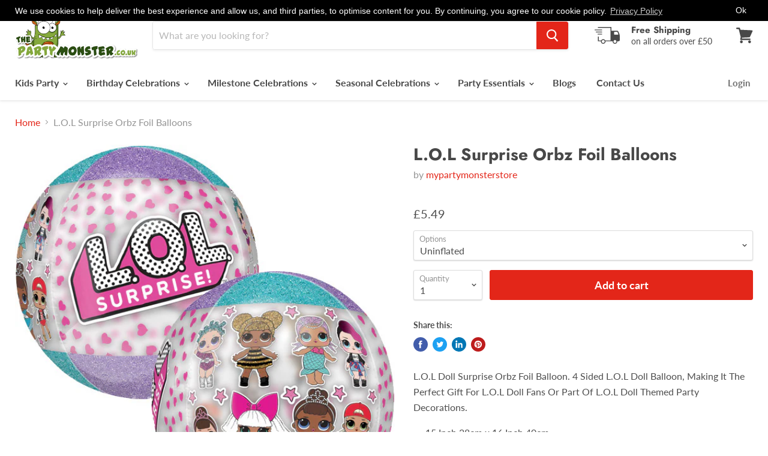

--- FILE ---
content_type: text/html; charset=utf-8
request_url: https://www.thepartymonster.co.uk/products/l-o-l-surprise-orbz-foil-balloons
body_size: 41014
content:
<!doctype html>
<html class="no-js no-touch" lang="en">
  <head>
        <meta name="google-site-verification" content="vkqb-3K3m5wfxihvEJK1xHtBwSrRYoCwfeKtKg_k-Ks" />

    <meta charset="utf-8">
    <meta http-equiv="x-ua-compatible" content="IE=edge">

  <link rel="preconnect" href="https://cdn.shopify.com">
    <link rel="preconnect" href="https://fonts.shopifycdn.com">
    <link rel="preconnect" href="https://v.shopify.com">
    <link rel="preconnect" href="https://cdn.shopifycloud.com">
 <meta name="msvalidate.01" content="F5250D8953B6E052C39A59309906758C" />
    <title>L.O.L Surprise Orbz Foil Balloons — The Party Monster</title>

    
      <meta name="description" content="L.O.L Doll Surprise Orbz Foil Balloon. 4 Sided L.O.L Doll Balloon, Making It The Perfect Gift For L.O.L Doll Fans Or Part Of L.O.L Doll Themed Party Decorations. 15 Inch 38cm x 16 Inch 40cm Orbz Balloons Licensed Character Balloon Option For Inflated">
    

    
  <link rel="shortcut icon" href="//www.thepartymonster.co.uk/cdn/shop/files/The_Party_Monster_e2f70aec-0f86-4380-a57a-d0a471b4df5a_32x32.JPG?v=1615923288" type="image/png">


    
      <link rel="canonical" href="https://www.thepartymonster.co.uk/products/l-o-l-surprise-orbz-foil-balloons" />
    

    <meta name="viewport" content="width=device-width">

    
    















<meta property="og:site_name" content="The Party Monster">
<meta property="og:url" content="https://www.thepartymonster.co.uk/products/l-o-l-surprise-orbz-foil-balloons">
<meta property="og:title" content="L.O.L Surprise Orbz Foil Balloons">
<meta property="og:type" content="website">
<meta property="og:description" content="L.O.L Doll Surprise Orbz Foil Balloon. 4 Sided L.O.L Doll Balloon, Making It The Perfect Gift For L.O.L Doll Fans Or Part Of L.O.L Doll Themed Party Decorations. 15 Inch 38cm x 16 Inch 40cm Orbz Balloons Licensed Character Balloon Option For Inflated">




    
    
    

    
    
    <meta
      property="og:image"
      content="https://www.thepartymonster.co.uk/cdn/shop/products/lol-orbz-balloon-a3844801_1200x1200.jpg?v=1584366374"
    />
    <meta
      property="og:image:secure_url"
      content="https://www.thepartymonster.co.uk/cdn/shop/products/lol-orbz-balloon-a3844801_1200x1200.jpg?v=1584366374"
    />
    <meta property="og:image:width" content="1200" />
    <meta property="og:image:height" content="1200" />
    
    
    <meta property="og:image:alt" content="L.O.L Surprise Orbz Foil Balloons" />
  









  <meta name="twitter:site" content="@partymonsteruk">








<meta name="twitter:title" content="L.O.L Surprise Orbz Foil Balloons">
<meta name="twitter:description" content="L.O.L Doll Surprise Orbz Foil Balloon. 4 Sided L.O.L Doll Balloon, Making It The Perfect Gift For L.O.L Doll Fans Or Part Of L.O.L Doll Themed Party Decorations. 15 Inch 38cm x 16 Inch 40cm Orbz Balloons Licensed Character Balloon Option For Inflated">


    
    
    
      
      
      <meta name="twitter:card" content="summary">
    
    
    <meta
      property="twitter:image"
      content="https://www.thepartymonster.co.uk/cdn/shop/products/lol-orbz-balloon-a3844801_1200x1200_crop_center.jpg?v=1584366374"
    />
    <meta property="twitter:image:width" content="1200" />
    <meta property="twitter:image:height" content="1200" />
    
    
    <meta property="twitter:image:alt" content="L.O.L Surprise Orbz Foil Balloons" />
  



    <link rel="preload" href="//www.thepartymonster.co.uk/cdn/fonts/lato/lato_n7.900f219bc7337bc57a7a2151983f0a4a4d9d5dcf.woff2" as="font" crossorigin="anonymous">
    <link rel="preload" as="style" href="//www.thepartymonster.co.uk/cdn/shop/t/9/assets/theme.scss.css?v=88210549837522957221763991597">

    
  <script>window.performance && window.performance.mark && window.performance.mark('shopify.content_for_header.start');</script><meta name="google-site-verification" content="cFnQX8J98Cca1qfA3Klua-cdxycHY0a9yRTMxckPf74">
<meta name="facebook-domain-verification" content="by6zx2ze88yj0e9rc2yw7lmdxxielx">
<meta id="shopify-digital-wallet" name="shopify-digital-wallet" content="/22344269898/digital_wallets/dialog">
<meta name="shopify-checkout-api-token" content="4ff415636307ad393ea6dd1d4e6a2bb6">
<meta id="in-context-paypal-metadata" data-shop-id="22344269898" data-venmo-supported="false" data-environment="production" data-locale="en_US" data-paypal-v4="true" data-currency="GBP">
<link rel="alternate" type="application/json+oembed" href="https://www.thepartymonster.co.uk/products/l-o-l-surprise-orbz-foil-balloons.oembed">
<script async="async" src="/checkouts/internal/preloads.js?locale=en-GB"></script>
<link rel="preconnect" href="https://shop.app" crossorigin="anonymous">
<script async="async" src="https://shop.app/checkouts/internal/preloads.js?locale=en-GB&shop_id=22344269898" crossorigin="anonymous"></script>
<script id="apple-pay-shop-capabilities" type="application/json">{"shopId":22344269898,"countryCode":"GB","currencyCode":"GBP","merchantCapabilities":["supports3DS"],"merchantId":"gid:\/\/shopify\/Shop\/22344269898","merchantName":"The Party Monster","requiredBillingContactFields":["postalAddress","email","phone"],"requiredShippingContactFields":["postalAddress","email","phone"],"shippingType":"shipping","supportedNetworks":["visa","maestro","masterCard","amex","discover","elo"],"total":{"type":"pending","label":"The Party Monster","amount":"1.00"},"shopifyPaymentsEnabled":true,"supportsSubscriptions":true}</script>
<script id="shopify-features" type="application/json">{"accessToken":"4ff415636307ad393ea6dd1d4e6a2bb6","betas":["rich-media-storefront-analytics"],"domain":"www.thepartymonster.co.uk","predictiveSearch":true,"shopId":22344269898,"locale":"en"}</script>
<script>var Shopify = Shopify || {};
Shopify.shop = "mypartymonsterstore.myshopify.com";
Shopify.locale = "en";
Shopify.currency = {"active":"GBP","rate":"1.0"};
Shopify.country = "GB";
Shopify.theme = {"name":"Copy of BT- Empire","id":127861948587,"schema_name":"Empire","schema_version":"5.1.0","theme_store_id":838,"role":"main"};
Shopify.theme.handle = "null";
Shopify.theme.style = {"id":null,"handle":null};
Shopify.cdnHost = "www.thepartymonster.co.uk/cdn";
Shopify.routes = Shopify.routes || {};
Shopify.routes.root = "/";</script>
<script type="module">!function(o){(o.Shopify=o.Shopify||{}).modules=!0}(window);</script>
<script>!function(o){function n(){var o=[];function n(){o.push(Array.prototype.slice.apply(arguments))}return n.q=o,n}var t=o.Shopify=o.Shopify||{};t.loadFeatures=n(),t.autoloadFeatures=n()}(window);</script>
<script>
  window.ShopifyPay = window.ShopifyPay || {};
  window.ShopifyPay.apiHost = "shop.app\/pay";
  window.ShopifyPay.redirectState = null;
</script>
<script id="shop-js-analytics" type="application/json">{"pageType":"product"}</script>
<script defer="defer" async type="module" src="//www.thepartymonster.co.uk/cdn/shopifycloud/shop-js/modules/v2/client.init-shop-cart-sync_BdyHc3Nr.en.esm.js"></script>
<script defer="defer" async type="module" src="//www.thepartymonster.co.uk/cdn/shopifycloud/shop-js/modules/v2/chunk.common_Daul8nwZ.esm.js"></script>
<script type="module">
  await import("//www.thepartymonster.co.uk/cdn/shopifycloud/shop-js/modules/v2/client.init-shop-cart-sync_BdyHc3Nr.en.esm.js");
await import("//www.thepartymonster.co.uk/cdn/shopifycloud/shop-js/modules/v2/chunk.common_Daul8nwZ.esm.js");

  window.Shopify.SignInWithShop?.initShopCartSync?.({"fedCMEnabled":true,"windoidEnabled":true});

</script>
<script>
  window.Shopify = window.Shopify || {};
  if (!window.Shopify.featureAssets) window.Shopify.featureAssets = {};
  window.Shopify.featureAssets['shop-js'] = {"shop-cart-sync":["modules/v2/client.shop-cart-sync_QYOiDySF.en.esm.js","modules/v2/chunk.common_Daul8nwZ.esm.js"],"init-fed-cm":["modules/v2/client.init-fed-cm_DchLp9rc.en.esm.js","modules/v2/chunk.common_Daul8nwZ.esm.js"],"shop-button":["modules/v2/client.shop-button_OV7bAJc5.en.esm.js","modules/v2/chunk.common_Daul8nwZ.esm.js"],"init-windoid":["modules/v2/client.init-windoid_DwxFKQ8e.en.esm.js","modules/v2/chunk.common_Daul8nwZ.esm.js"],"shop-cash-offers":["modules/v2/client.shop-cash-offers_DWtL6Bq3.en.esm.js","modules/v2/chunk.common_Daul8nwZ.esm.js","modules/v2/chunk.modal_CQq8HTM6.esm.js"],"shop-toast-manager":["modules/v2/client.shop-toast-manager_CX9r1SjA.en.esm.js","modules/v2/chunk.common_Daul8nwZ.esm.js"],"init-shop-email-lookup-coordinator":["modules/v2/client.init-shop-email-lookup-coordinator_UhKnw74l.en.esm.js","modules/v2/chunk.common_Daul8nwZ.esm.js"],"pay-button":["modules/v2/client.pay-button_DzxNnLDY.en.esm.js","modules/v2/chunk.common_Daul8nwZ.esm.js"],"avatar":["modules/v2/client.avatar_BTnouDA3.en.esm.js"],"init-shop-cart-sync":["modules/v2/client.init-shop-cart-sync_BdyHc3Nr.en.esm.js","modules/v2/chunk.common_Daul8nwZ.esm.js"],"shop-login-button":["modules/v2/client.shop-login-button_D8B466_1.en.esm.js","modules/v2/chunk.common_Daul8nwZ.esm.js","modules/v2/chunk.modal_CQq8HTM6.esm.js"],"init-customer-accounts-sign-up":["modules/v2/client.init-customer-accounts-sign-up_C8fpPm4i.en.esm.js","modules/v2/client.shop-login-button_D8B466_1.en.esm.js","modules/v2/chunk.common_Daul8nwZ.esm.js","modules/v2/chunk.modal_CQq8HTM6.esm.js"],"init-shop-for-new-customer-accounts":["modules/v2/client.init-shop-for-new-customer-accounts_CVTO0Ztu.en.esm.js","modules/v2/client.shop-login-button_D8B466_1.en.esm.js","modules/v2/chunk.common_Daul8nwZ.esm.js","modules/v2/chunk.modal_CQq8HTM6.esm.js"],"init-customer-accounts":["modules/v2/client.init-customer-accounts_dRgKMfrE.en.esm.js","modules/v2/client.shop-login-button_D8B466_1.en.esm.js","modules/v2/chunk.common_Daul8nwZ.esm.js","modules/v2/chunk.modal_CQq8HTM6.esm.js"],"shop-follow-button":["modules/v2/client.shop-follow-button_CkZpjEct.en.esm.js","modules/v2/chunk.common_Daul8nwZ.esm.js","modules/v2/chunk.modal_CQq8HTM6.esm.js"],"lead-capture":["modules/v2/client.lead-capture_BntHBhfp.en.esm.js","modules/v2/chunk.common_Daul8nwZ.esm.js","modules/v2/chunk.modal_CQq8HTM6.esm.js"],"checkout-modal":["modules/v2/client.checkout-modal_CfxcYbTm.en.esm.js","modules/v2/chunk.common_Daul8nwZ.esm.js","modules/v2/chunk.modal_CQq8HTM6.esm.js"],"shop-login":["modules/v2/client.shop-login_Da4GZ2H6.en.esm.js","modules/v2/chunk.common_Daul8nwZ.esm.js","modules/v2/chunk.modal_CQq8HTM6.esm.js"],"payment-terms":["modules/v2/client.payment-terms_MV4M3zvL.en.esm.js","modules/v2/chunk.common_Daul8nwZ.esm.js","modules/v2/chunk.modal_CQq8HTM6.esm.js"]};
</script>
<script>(function() {
  var isLoaded = false;
  function asyncLoad() {
    if (isLoaded) return;
    isLoaded = true;
    var urls = ["\/\/shopify.privy.com\/widget.js?shop=mypartymonsterstore.myshopify.com","https:\/\/gcc.metizapps.com\/assets\/js\/app.js?shop=mypartymonsterstore.myshopify.com","https:\/\/sales-pop.carecart.io\/lib\/salesnotifier.js?shop=mypartymonsterstore.myshopify.com","\/\/cdn.shopify.com\/proxy\/0be89294aef61b1130136de423695d2dd4708416f6f2e5b355c4c0d6ef9eca4d\/cdn.vstar.app\/static\/js\/thankyou.js?shop=mypartymonsterstore.myshopify.com\u0026sp-cache-control=cHVibGljLCBtYXgtYWdlPTkwMA"];
    for (var i = 0; i < urls.length; i++) {
      var s = document.createElement('script');
      s.type = 'text/javascript';
      s.async = true;
      s.src = urls[i];
      var x = document.getElementsByTagName('script')[0];
      x.parentNode.insertBefore(s, x);
    }
  };
  if(window.attachEvent) {
    window.attachEvent('onload', asyncLoad);
  } else {
    window.addEventListener('load', asyncLoad, false);
  }
})();</script>
<script id="__st">var __st={"a":22344269898,"offset":0,"reqid":"a2534b7b-abd9-4a11-baf2-86f8410bd228-1769007938","pageurl":"www.thepartymonster.co.uk\/products\/l-o-l-surprise-orbz-foil-balloons","u":"f84d0ad838aa","p":"product","rtyp":"product","rid":4531437961290};</script>
<script>window.ShopifyPaypalV4VisibilityTracking = true;</script>
<script id="captcha-bootstrap">!function(){'use strict';const t='contact',e='account',n='new_comment',o=[[t,t],['blogs',n],['comments',n],[t,'customer']],c=[[e,'customer_login'],[e,'guest_login'],[e,'recover_customer_password'],[e,'create_customer']],r=t=>t.map((([t,e])=>`form[action*='/${t}']:not([data-nocaptcha='true']) input[name='form_type'][value='${e}']`)).join(','),a=t=>()=>t?[...document.querySelectorAll(t)].map((t=>t.form)):[];function s(){const t=[...o],e=r(t);return a(e)}const i='password',u='form_key',d=['recaptcha-v3-token','g-recaptcha-response','h-captcha-response',i],f=()=>{try{return window.sessionStorage}catch{return}},m='__shopify_v',_=t=>t.elements[u];function p(t,e,n=!1){try{const o=window.sessionStorage,c=JSON.parse(o.getItem(e)),{data:r}=function(t){const{data:e,action:n}=t;return t[m]||n?{data:e,action:n}:{data:t,action:n}}(c);for(const[e,n]of Object.entries(r))t.elements[e]&&(t.elements[e].value=n);n&&o.removeItem(e)}catch(o){console.error('form repopulation failed',{error:o})}}const l='form_type',E='cptcha';function T(t){t.dataset[E]=!0}const w=window,h=w.document,L='Shopify',v='ce_forms',y='captcha';let A=!1;((t,e)=>{const n=(g='f06e6c50-85a8-45c8-87d0-21a2b65856fe',I='https://cdn.shopify.com/shopifycloud/storefront-forms-hcaptcha/ce_storefront_forms_captcha_hcaptcha.v1.5.2.iife.js',D={infoText:'Protected by hCaptcha',privacyText:'Privacy',termsText:'Terms'},(t,e,n)=>{const o=w[L][v],c=o.bindForm;if(c)return c(t,g,e,D).then(n);var r;o.q.push([[t,g,e,D],n]),r=I,A||(h.body.append(Object.assign(h.createElement('script'),{id:'captcha-provider',async:!0,src:r})),A=!0)});var g,I,D;w[L]=w[L]||{},w[L][v]=w[L][v]||{},w[L][v].q=[],w[L][y]=w[L][y]||{},w[L][y].protect=function(t,e){n(t,void 0,e),T(t)},Object.freeze(w[L][y]),function(t,e,n,w,h,L){const[v,y,A,g]=function(t,e,n){const i=e?o:[],u=t?c:[],d=[...i,...u],f=r(d),m=r(i),_=r(d.filter((([t,e])=>n.includes(e))));return[a(f),a(m),a(_),s()]}(w,h,L),I=t=>{const e=t.target;return e instanceof HTMLFormElement?e:e&&e.form},D=t=>v().includes(t);t.addEventListener('submit',(t=>{const e=I(t);if(!e)return;const n=D(e)&&!e.dataset.hcaptchaBound&&!e.dataset.recaptchaBound,o=_(e),c=g().includes(e)&&(!o||!o.value);(n||c)&&t.preventDefault(),c&&!n&&(function(t){try{if(!f())return;!function(t){const e=f();if(!e)return;const n=_(t);if(!n)return;const o=n.value;o&&e.removeItem(o)}(t);const e=Array.from(Array(32),(()=>Math.random().toString(36)[2])).join('');!function(t,e){_(t)||t.append(Object.assign(document.createElement('input'),{type:'hidden',name:u})),t.elements[u].value=e}(t,e),function(t,e){const n=f();if(!n)return;const o=[...t.querySelectorAll(`input[type='${i}']`)].map((({name:t})=>t)),c=[...d,...o],r={};for(const[a,s]of new FormData(t).entries())c.includes(a)||(r[a]=s);n.setItem(e,JSON.stringify({[m]:1,action:t.action,data:r}))}(t,e)}catch(e){console.error('failed to persist form',e)}}(e),e.submit())}));const S=(t,e)=>{t&&!t.dataset[E]&&(n(t,e.some((e=>e===t))),T(t))};for(const o of['focusin','change'])t.addEventListener(o,(t=>{const e=I(t);D(e)&&S(e,y())}));const B=e.get('form_key'),M=e.get(l),P=B&&M;t.addEventListener('DOMContentLoaded',(()=>{const t=y();if(P)for(const e of t)e.elements[l].value===M&&p(e,B);[...new Set([...A(),...v().filter((t=>'true'===t.dataset.shopifyCaptcha))])].forEach((e=>S(e,t)))}))}(h,new URLSearchParams(w.location.search),n,t,e,['guest_login'])})(!0,!0)}();</script>
<script integrity="sha256-4kQ18oKyAcykRKYeNunJcIwy7WH5gtpwJnB7kiuLZ1E=" data-source-attribution="shopify.loadfeatures" defer="defer" src="//www.thepartymonster.co.uk/cdn/shopifycloud/storefront/assets/storefront/load_feature-a0a9edcb.js" crossorigin="anonymous"></script>
<script crossorigin="anonymous" defer="defer" src="//www.thepartymonster.co.uk/cdn/shopifycloud/storefront/assets/shopify_pay/storefront-65b4c6d7.js?v=20250812"></script>
<script data-source-attribution="shopify.dynamic_checkout.dynamic.init">var Shopify=Shopify||{};Shopify.PaymentButton=Shopify.PaymentButton||{isStorefrontPortableWallets:!0,init:function(){window.Shopify.PaymentButton.init=function(){};var t=document.createElement("script");t.src="https://www.thepartymonster.co.uk/cdn/shopifycloud/portable-wallets/latest/portable-wallets.en.js",t.type="module",document.head.appendChild(t)}};
</script>
<script data-source-attribution="shopify.dynamic_checkout.buyer_consent">
  function portableWalletsHideBuyerConsent(e){var t=document.getElementById("shopify-buyer-consent"),n=document.getElementById("shopify-subscription-policy-button");t&&n&&(t.classList.add("hidden"),t.setAttribute("aria-hidden","true"),n.removeEventListener("click",e))}function portableWalletsShowBuyerConsent(e){var t=document.getElementById("shopify-buyer-consent"),n=document.getElementById("shopify-subscription-policy-button");t&&n&&(t.classList.remove("hidden"),t.removeAttribute("aria-hidden"),n.addEventListener("click",e))}window.Shopify?.PaymentButton&&(window.Shopify.PaymentButton.hideBuyerConsent=portableWalletsHideBuyerConsent,window.Shopify.PaymentButton.showBuyerConsent=portableWalletsShowBuyerConsent);
</script>
<script data-source-attribution="shopify.dynamic_checkout.cart.bootstrap">document.addEventListener("DOMContentLoaded",(function(){function t(){return document.querySelector("shopify-accelerated-checkout-cart, shopify-accelerated-checkout")}if(t())Shopify.PaymentButton.init();else{new MutationObserver((function(e,n){t()&&(Shopify.PaymentButton.init(),n.disconnect())})).observe(document.body,{childList:!0,subtree:!0})}}));
</script>
<link id="shopify-accelerated-checkout-styles" rel="stylesheet" media="screen" href="https://www.thepartymonster.co.uk/cdn/shopifycloud/portable-wallets/latest/accelerated-checkout-backwards-compat.css" crossorigin="anonymous">
<style id="shopify-accelerated-checkout-cart">
        #shopify-buyer-consent {
  margin-top: 1em;
  display: inline-block;
  width: 100%;
}

#shopify-buyer-consent.hidden {
  display: none;
}

#shopify-subscription-policy-button {
  background: none;
  border: none;
  padding: 0;
  text-decoration: underline;
  font-size: inherit;
  cursor: pointer;
}

#shopify-subscription-policy-button::before {
  box-shadow: none;
}

      </style>

<script>window.performance && window.performance.mark && window.performance.mark('shopify.content_for_header.end');</script>

    <link href="//www.thepartymonster.co.uk/cdn/shop/t/9/assets/theme.scss.css?v=88210549837522957221763991597" rel="stylesheet" type="text/css" media="all" />
    <link rel="stylesheet" href="https://cdn.shopify.com/shopifycloud/shopify-plyr/v1.0/shopify-plyr.css">
  
    <script type='application/ld+json'> 
{
  "@context": "http://www.schema.org",
  "@type": "Organization",
  "name": "The Party Monster",
  "url": "https://www.thepartymonster.co.uk/",
  "logo": "https://www.thepartymonster.co.uk/",
  "image": "https://www.thepartymonster.co.uk/",
  "description": "Planning a party? The Party Monster is right here to provide supplies, accessories, costumes, balloons, fancy dresses, wigs, hats, masks, face paints. movie characters, halloween, 60's, 70's, 80's, 90's and a lot of things for absolute your party or say theme party. Get party ready now!",
  "address": {
    "@type": "PostalAddress",
    "streetAddress": "15, The IO Centre, Whittle Way",
    "addressLocality": "Stevenage",
    "postalCode": "SG1 2BD",
    "addressCountry": "UK"
  },
  "contactPoint": {
    "@type": "ContactPoint",
    "telephone": "02084322033",
    "contactType": "customer service"
  }
}
 </script>
    <script type='application/ld+json'> 
{
  "@context": "http://www.schema.org",
  "@type": "WebSite",
  "name": "The Party Monster",
 "potentialAction": {
        "@type": "SearchAction",
        "target": "https://www.thepartymonster.co.uk/search?q={search_term_string}",
        "query-input": "required name=search_term_string"
      },
  "url": "https://www.thepartymonster.co.uk/"
}
 </script>
    <script type="text/javascript">
    (function(c,l,a,r,i,t,y){
        c[a]=c[a]||function(){(c[a].q=c[a].q||[]).push(arguments)};
        t=l.createElement(r);t.async=1;t.src="https://www.clarity.ms/tag/"+i;
        y=l.getElementsByTagName(r)[0];y.parentNode.insertBefore(t,y);
    })(window, document, "clarity", "script", "rtnj0cguec");
</script>
<!-- BEGIN app block: shopify://apps/gempages-builder/blocks/embed-gp-script-head/20b379d4-1b20-474c-a6ca-665c331919f3 -->














<!-- END app block --><link href="https://monorail-edge.shopifysvc.com" rel="dns-prefetch">
<script>(function(){if ("sendBeacon" in navigator && "performance" in window) {try {var session_token_from_headers = performance.getEntriesByType('navigation')[0].serverTiming.find(x => x.name == '_s').description;} catch {var session_token_from_headers = undefined;}var session_cookie_matches = document.cookie.match(/_shopify_s=([^;]*)/);var session_token_from_cookie = session_cookie_matches && session_cookie_matches.length === 2 ? session_cookie_matches[1] : "";var session_token = session_token_from_headers || session_token_from_cookie || "";function handle_abandonment_event(e) {var entries = performance.getEntries().filter(function(entry) {return /monorail-edge.shopifysvc.com/.test(entry.name);});if (!window.abandonment_tracked && entries.length === 0) {window.abandonment_tracked = true;var currentMs = Date.now();var navigation_start = performance.timing.navigationStart;var payload = {shop_id: 22344269898,url: window.location.href,navigation_start,duration: currentMs - navigation_start,session_token,page_type: "product"};window.navigator.sendBeacon("https://monorail-edge.shopifysvc.com/v1/produce", JSON.stringify({schema_id: "online_store_buyer_site_abandonment/1.1",payload: payload,metadata: {event_created_at_ms: currentMs,event_sent_at_ms: currentMs}}));}}window.addEventListener('pagehide', handle_abandonment_event);}}());</script>
<script id="web-pixels-manager-setup">(function e(e,d,r,n,o){if(void 0===o&&(o={}),!Boolean(null===(a=null===(i=window.Shopify)||void 0===i?void 0:i.analytics)||void 0===a?void 0:a.replayQueue)){var i,a;window.Shopify=window.Shopify||{};var t=window.Shopify;t.analytics=t.analytics||{};var s=t.analytics;s.replayQueue=[],s.publish=function(e,d,r){return s.replayQueue.push([e,d,r]),!0};try{self.performance.mark("wpm:start")}catch(e){}var l=function(){var e={modern:/Edge?\/(1{2}[4-9]|1[2-9]\d|[2-9]\d{2}|\d{4,})\.\d+(\.\d+|)|Firefox\/(1{2}[4-9]|1[2-9]\d|[2-9]\d{2}|\d{4,})\.\d+(\.\d+|)|Chrom(ium|e)\/(9{2}|\d{3,})\.\d+(\.\d+|)|(Maci|X1{2}).+ Version\/(15\.\d+|(1[6-9]|[2-9]\d|\d{3,})\.\d+)([,.]\d+|)( \(\w+\)|)( Mobile\/\w+|) Safari\/|Chrome.+OPR\/(9{2}|\d{3,})\.\d+\.\d+|(CPU[ +]OS|iPhone[ +]OS|CPU[ +]iPhone|CPU IPhone OS|CPU iPad OS)[ +]+(15[._]\d+|(1[6-9]|[2-9]\d|\d{3,})[._]\d+)([._]\d+|)|Android:?[ /-](13[3-9]|1[4-9]\d|[2-9]\d{2}|\d{4,})(\.\d+|)(\.\d+|)|Android.+Firefox\/(13[5-9]|1[4-9]\d|[2-9]\d{2}|\d{4,})\.\d+(\.\d+|)|Android.+Chrom(ium|e)\/(13[3-9]|1[4-9]\d|[2-9]\d{2}|\d{4,})\.\d+(\.\d+|)|SamsungBrowser\/([2-9]\d|\d{3,})\.\d+/,legacy:/Edge?\/(1[6-9]|[2-9]\d|\d{3,})\.\d+(\.\d+|)|Firefox\/(5[4-9]|[6-9]\d|\d{3,})\.\d+(\.\d+|)|Chrom(ium|e)\/(5[1-9]|[6-9]\d|\d{3,})\.\d+(\.\d+|)([\d.]+$|.*Safari\/(?![\d.]+ Edge\/[\d.]+$))|(Maci|X1{2}).+ Version\/(10\.\d+|(1[1-9]|[2-9]\d|\d{3,})\.\d+)([,.]\d+|)( \(\w+\)|)( Mobile\/\w+|) Safari\/|Chrome.+OPR\/(3[89]|[4-9]\d|\d{3,})\.\d+\.\d+|(CPU[ +]OS|iPhone[ +]OS|CPU[ +]iPhone|CPU IPhone OS|CPU iPad OS)[ +]+(10[._]\d+|(1[1-9]|[2-9]\d|\d{3,})[._]\d+)([._]\d+|)|Android:?[ /-](13[3-9]|1[4-9]\d|[2-9]\d{2}|\d{4,})(\.\d+|)(\.\d+|)|Mobile Safari.+OPR\/([89]\d|\d{3,})\.\d+\.\d+|Android.+Firefox\/(13[5-9]|1[4-9]\d|[2-9]\d{2}|\d{4,})\.\d+(\.\d+|)|Android.+Chrom(ium|e)\/(13[3-9]|1[4-9]\d|[2-9]\d{2}|\d{4,})\.\d+(\.\d+|)|Android.+(UC? ?Browser|UCWEB|U3)[ /]?(15\.([5-9]|\d{2,})|(1[6-9]|[2-9]\d|\d{3,})\.\d+)\.\d+|SamsungBrowser\/(5\.\d+|([6-9]|\d{2,})\.\d+)|Android.+MQ{2}Browser\/(14(\.(9|\d{2,})|)|(1[5-9]|[2-9]\d|\d{3,})(\.\d+|))(\.\d+|)|K[Aa][Ii]OS\/(3\.\d+|([4-9]|\d{2,})\.\d+)(\.\d+|)/},d=e.modern,r=e.legacy,n=navigator.userAgent;return n.match(d)?"modern":n.match(r)?"legacy":"unknown"}(),u="modern"===l?"modern":"legacy",c=(null!=n?n:{modern:"",legacy:""})[u],f=function(e){return[e.baseUrl,"/wpm","/b",e.hashVersion,"modern"===e.buildTarget?"m":"l",".js"].join("")}({baseUrl:d,hashVersion:r,buildTarget:u}),m=function(e){var d=e.version,r=e.bundleTarget,n=e.surface,o=e.pageUrl,i=e.monorailEndpoint;return{emit:function(e){var a=e.status,t=e.errorMsg,s=(new Date).getTime(),l=JSON.stringify({metadata:{event_sent_at_ms:s},events:[{schema_id:"web_pixels_manager_load/3.1",payload:{version:d,bundle_target:r,page_url:o,status:a,surface:n,error_msg:t},metadata:{event_created_at_ms:s}}]});if(!i)return console&&console.warn&&console.warn("[Web Pixels Manager] No Monorail endpoint provided, skipping logging."),!1;try{return self.navigator.sendBeacon.bind(self.navigator)(i,l)}catch(e){}var u=new XMLHttpRequest;try{return u.open("POST",i,!0),u.setRequestHeader("Content-Type","text/plain"),u.send(l),!0}catch(e){return console&&console.warn&&console.warn("[Web Pixels Manager] Got an unhandled error while logging to Monorail."),!1}}}}({version:r,bundleTarget:l,surface:e.surface,pageUrl:self.location.href,monorailEndpoint:e.monorailEndpoint});try{o.browserTarget=l,function(e){var d=e.src,r=e.async,n=void 0===r||r,o=e.onload,i=e.onerror,a=e.sri,t=e.scriptDataAttributes,s=void 0===t?{}:t,l=document.createElement("script"),u=document.querySelector("head"),c=document.querySelector("body");if(l.async=n,l.src=d,a&&(l.integrity=a,l.crossOrigin="anonymous"),s)for(var f in s)if(Object.prototype.hasOwnProperty.call(s,f))try{l.dataset[f]=s[f]}catch(e){}if(o&&l.addEventListener("load",o),i&&l.addEventListener("error",i),u)u.appendChild(l);else{if(!c)throw new Error("Did not find a head or body element to append the script");c.appendChild(l)}}({src:f,async:!0,onload:function(){if(!function(){var e,d;return Boolean(null===(d=null===(e=window.Shopify)||void 0===e?void 0:e.analytics)||void 0===d?void 0:d.initialized)}()){var d=window.webPixelsManager.init(e)||void 0;if(d){var r=window.Shopify.analytics;r.replayQueue.forEach((function(e){var r=e[0],n=e[1],o=e[2];d.publishCustomEvent(r,n,o)})),r.replayQueue=[],r.publish=d.publishCustomEvent,r.visitor=d.visitor,r.initialized=!0}}},onerror:function(){return m.emit({status:"failed",errorMsg:"".concat(f," has failed to load")})},sri:function(e){var d=/^sha384-[A-Za-z0-9+/=]+$/;return"string"==typeof e&&d.test(e)}(c)?c:"",scriptDataAttributes:o}),m.emit({status:"loading"})}catch(e){m.emit({status:"failed",errorMsg:(null==e?void 0:e.message)||"Unknown error"})}}})({shopId: 22344269898,storefrontBaseUrl: "https://www.thepartymonster.co.uk",extensionsBaseUrl: "https://extensions.shopifycdn.com/cdn/shopifycloud/web-pixels-manager",monorailEndpoint: "https://monorail-edge.shopifysvc.com/unstable/produce_batch",surface: "storefront-renderer",enabledBetaFlags: ["2dca8a86"],webPixelsConfigList: [{"id":"1023869146","configuration":"{\"webPixelName\":\"Judge.me\"}","eventPayloadVersion":"v1","runtimeContext":"STRICT","scriptVersion":"34ad157958823915625854214640f0bf","type":"APP","apiClientId":683015,"privacyPurposes":["ANALYTICS"],"dataSharingAdjustments":{"protectedCustomerApprovalScopes":["read_customer_email","read_customer_name","read_customer_personal_data","read_customer_phone"]}},{"id":"569802970","configuration":"{\"tagID\":\"2613906367755\"}","eventPayloadVersion":"v1","runtimeContext":"STRICT","scriptVersion":"18031546ee651571ed29edbe71a3550b","type":"APP","apiClientId":3009811,"privacyPurposes":["ANALYTICS","MARKETING","SALE_OF_DATA"],"dataSharingAdjustments":{"protectedCustomerApprovalScopes":["read_customer_address","read_customer_email","read_customer_name","read_customer_personal_data","read_customer_phone"]}},{"id":"512590042","configuration":"{\"config\":\"{\\\"pixel_id\\\":\\\"G-LGF7Y7JQTS\\\",\\\"target_country\\\":\\\"GB\\\",\\\"gtag_events\\\":[{\\\"type\\\":\\\"search\\\",\\\"action_label\\\":[\\\"G-LGF7Y7JQTS\\\",\\\"AW-1070943496\\\/kAjsCMLIi8oBEIia1f4D\\\"]},{\\\"type\\\":\\\"begin_checkout\\\",\\\"action_label\\\":[\\\"G-LGF7Y7JQTS\\\",\\\"AW-1070943496\\\/MwOdCL_Ii8oBEIia1f4D\\\"]},{\\\"type\\\":\\\"view_item\\\",\\\"action_label\\\":[\\\"G-LGF7Y7JQTS\\\",\\\"AW-1070943496\\\/YFEcCLnIi8oBEIia1f4D\\\",\\\"MC-7ZXH679N2L\\\"]},{\\\"type\\\":\\\"purchase\\\",\\\"action_label\\\":[\\\"G-LGF7Y7JQTS\\\",\\\"AW-1070943496\\\/TL9yCL7Hi8oBEIia1f4D\\\",\\\"MC-7ZXH679N2L\\\"]},{\\\"type\\\":\\\"page_view\\\",\\\"action_label\\\":[\\\"G-LGF7Y7JQTS\\\",\\\"AW-1070943496\\\/PtFnCLvHi8oBEIia1f4D\\\",\\\"MC-7ZXH679N2L\\\"]},{\\\"type\\\":\\\"add_payment_info\\\",\\\"action_label\\\":[\\\"G-LGF7Y7JQTS\\\",\\\"AW-1070943496\\\/BxR3CMXIi8oBEIia1f4D\\\"]},{\\\"type\\\":\\\"add_to_cart\\\",\\\"action_label\\\":[\\\"G-LGF7Y7JQTS\\\",\\\"AW-1070943496\\\/LHeJCLzIi8oBEIia1f4D\\\"]}],\\\"enable_monitoring_mode\\\":false}\"}","eventPayloadVersion":"v1","runtimeContext":"OPEN","scriptVersion":"b2a88bafab3e21179ed38636efcd8a93","type":"APP","apiClientId":1780363,"privacyPurposes":[],"dataSharingAdjustments":{"protectedCustomerApprovalScopes":["read_customer_address","read_customer_email","read_customer_name","read_customer_personal_data","read_customer_phone"]}},{"id":"178716890","configuration":"{\"pixel_id\":\"181432462659615\",\"pixel_type\":\"facebook_pixel\",\"metaapp_system_user_token\":\"-\"}","eventPayloadVersion":"v1","runtimeContext":"OPEN","scriptVersion":"ca16bc87fe92b6042fbaa3acc2fbdaa6","type":"APP","apiClientId":2329312,"privacyPurposes":["ANALYTICS","MARKETING","SALE_OF_DATA"],"dataSharingAdjustments":{"protectedCustomerApprovalScopes":["read_customer_address","read_customer_email","read_customer_name","read_customer_personal_data","read_customer_phone"]}},{"id":"shopify-app-pixel","configuration":"{}","eventPayloadVersion":"v1","runtimeContext":"STRICT","scriptVersion":"0450","apiClientId":"shopify-pixel","type":"APP","privacyPurposes":["ANALYTICS","MARKETING"]},{"id":"shopify-custom-pixel","eventPayloadVersion":"v1","runtimeContext":"LAX","scriptVersion":"0450","apiClientId":"shopify-pixel","type":"CUSTOM","privacyPurposes":["ANALYTICS","MARKETING"]}],isMerchantRequest: false,initData: {"shop":{"name":"The Party Monster","paymentSettings":{"currencyCode":"GBP"},"myshopifyDomain":"mypartymonsterstore.myshopify.com","countryCode":"GB","storefrontUrl":"https:\/\/www.thepartymonster.co.uk"},"customer":null,"cart":null,"checkout":null,"productVariants":[{"price":{"amount":5.49,"currencyCode":"GBP"},"product":{"title":"L.O.L Surprise Orbz Foil Balloons","vendor":"mypartymonsterstore","id":"4531437961290","untranslatedTitle":"L.O.L Surprise Orbz Foil Balloons","url":"\/products\/l-o-l-surprise-orbz-foil-balloons","type":"LOL Balloons"},"id":"43867262288090","image":{"src":"\/\/www.thepartymonster.co.uk\/cdn\/shop\/products\/lol-orbz-balloon-a3844801.jpg?v=1584366374"},"sku":"a3844801","title":"Uninflated","untranslatedTitle":"Uninflated"},{"price":{"amount":13.99,"currencyCode":"GBP"},"product":{"title":"L.O.L Surprise Orbz Foil Balloons","vendor":"mypartymonsterstore","id":"4531437961290","untranslatedTitle":"L.O.L Surprise Orbz Foil Balloons","url":"\/products\/l-o-l-surprise-orbz-foil-balloons","type":"LOL Balloons"},"id":"43867262320858","image":{"src":"\/\/www.thepartymonster.co.uk\/cdn\/shop\/products\/inflated-foil-lol-dollz-orbz2.jpg?v=1682070096"},"sku":"a3844802","title":"Helium Inflated Balloon Delivered Boxed","untranslatedTitle":"Helium Inflated Balloon Delivered Boxed"}],"purchasingCompany":null},},"https://www.thepartymonster.co.uk/cdn","fcfee988w5aeb613cpc8e4bc33m6693e112",{"modern":"","legacy":""},{"shopId":"22344269898","storefrontBaseUrl":"https:\/\/www.thepartymonster.co.uk","extensionBaseUrl":"https:\/\/extensions.shopifycdn.com\/cdn\/shopifycloud\/web-pixels-manager","surface":"storefront-renderer","enabledBetaFlags":"[\"2dca8a86\"]","isMerchantRequest":"false","hashVersion":"fcfee988w5aeb613cpc8e4bc33m6693e112","publish":"custom","events":"[[\"page_viewed\",{}],[\"product_viewed\",{\"productVariant\":{\"price\":{\"amount\":5.49,\"currencyCode\":\"GBP\"},\"product\":{\"title\":\"L.O.L Surprise Orbz Foil Balloons\",\"vendor\":\"mypartymonsterstore\",\"id\":\"4531437961290\",\"untranslatedTitle\":\"L.O.L Surprise Orbz Foil Balloons\",\"url\":\"\/products\/l-o-l-surprise-orbz-foil-balloons\",\"type\":\"LOL Balloons\"},\"id\":\"43867262288090\",\"image\":{\"src\":\"\/\/www.thepartymonster.co.uk\/cdn\/shop\/products\/lol-orbz-balloon-a3844801.jpg?v=1584366374\"},\"sku\":\"a3844801\",\"title\":\"Uninflated\",\"untranslatedTitle\":\"Uninflated\"}}]]"});</script><script>
  window.ShopifyAnalytics = window.ShopifyAnalytics || {};
  window.ShopifyAnalytics.meta = window.ShopifyAnalytics.meta || {};
  window.ShopifyAnalytics.meta.currency = 'GBP';
  var meta = {"product":{"id":4531437961290,"gid":"gid:\/\/shopify\/Product\/4531437961290","vendor":"mypartymonsterstore","type":"LOL Balloons","handle":"l-o-l-surprise-orbz-foil-balloons","variants":[{"id":43867262288090,"price":549,"name":"L.O.L Surprise Orbz Foil Balloons - Uninflated","public_title":"Uninflated","sku":"a3844801"},{"id":43867262320858,"price":1399,"name":"L.O.L Surprise Orbz Foil Balloons - Helium Inflated Balloon Delivered Boxed","public_title":"Helium Inflated Balloon Delivered Boxed","sku":"a3844802"}],"remote":false},"page":{"pageType":"product","resourceType":"product","resourceId":4531437961290,"requestId":"a2534b7b-abd9-4a11-baf2-86f8410bd228-1769007938"}};
  for (var attr in meta) {
    window.ShopifyAnalytics.meta[attr] = meta[attr];
  }
</script>
<script class="analytics">
  (function () {
    var customDocumentWrite = function(content) {
      var jquery = null;

      if (window.jQuery) {
        jquery = window.jQuery;
      } else if (window.Checkout && window.Checkout.$) {
        jquery = window.Checkout.$;
      }

      if (jquery) {
        jquery('body').append(content);
      }
    };

    var hasLoggedConversion = function(token) {
      if (token) {
        return document.cookie.indexOf('loggedConversion=' + token) !== -1;
      }
      return false;
    }

    var setCookieIfConversion = function(token) {
      if (token) {
        var twoMonthsFromNow = new Date(Date.now());
        twoMonthsFromNow.setMonth(twoMonthsFromNow.getMonth() + 2);

        document.cookie = 'loggedConversion=' + token + '; expires=' + twoMonthsFromNow;
      }
    }

    var trekkie = window.ShopifyAnalytics.lib = window.trekkie = window.trekkie || [];
    if (trekkie.integrations) {
      return;
    }
    trekkie.methods = [
      'identify',
      'page',
      'ready',
      'track',
      'trackForm',
      'trackLink'
    ];
    trekkie.factory = function(method) {
      return function() {
        var args = Array.prototype.slice.call(arguments);
        args.unshift(method);
        trekkie.push(args);
        return trekkie;
      };
    };
    for (var i = 0; i < trekkie.methods.length; i++) {
      var key = trekkie.methods[i];
      trekkie[key] = trekkie.factory(key);
    }
    trekkie.load = function(config) {
      trekkie.config = config || {};
      trekkie.config.initialDocumentCookie = document.cookie;
      var first = document.getElementsByTagName('script')[0];
      var script = document.createElement('script');
      script.type = 'text/javascript';
      script.onerror = function(e) {
        var scriptFallback = document.createElement('script');
        scriptFallback.type = 'text/javascript';
        scriptFallback.onerror = function(error) {
                var Monorail = {
      produce: function produce(monorailDomain, schemaId, payload) {
        var currentMs = new Date().getTime();
        var event = {
          schema_id: schemaId,
          payload: payload,
          metadata: {
            event_created_at_ms: currentMs,
            event_sent_at_ms: currentMs
          }
        };
        return Monorail.sendRequest("https://" + monorailDomain + "/v1/produce", JSON.stringify(event));
      },
      sendRequest: function sendRequest(endpointUrl, payload) {
        // Try the sendBeacon API
        if (window && window.navigator && typeof window.navigator.sendBeacon === 'function' && typeof window.Blob === 'function' && !Monorail.isIos12()) {
          var blobData = new window.Blob([payload], {
            type: 'text/plain'
          });

          if (window.navigator.sendBeacon(endpointUrl, blobData)) {
            return true;
          } // sendBeacon was not successful

        } // XHR beacon

        var xhr = new XMLHttpRequest();

        try {
          xhr.open('POST', endpointUrl);
          xhr.setRequestHeader('Content-Type', 'text/plain');
          xhr.send(payload);
        } catch (e) {
          console.log(e);
        }

        return false;
      },
      isIos12: function isIos12() {
        return window.navigator.userAgent.lastIndexOf('iPhone; CPU iPhone OS 12_') !== -1 || window.navigator.userAgent.lastIndexOf('iPad; CPU OS 12_') !== -1;
      }
    };
    Monorail.produce('monorail-edge.shopifysvc.com',
      'trekkie_storefront_load_errors/1.1',
      {shop_id: 22344269898,
      theme_id: 127861948587,
      app_name: "storefront",
      context_url: window.location.href,
      source_url: "//www.thepartymonster.co.uk/cdn/s/trekkie.storefront.cd680fe47e6c39ca5d5df5f0a32d569bc48c0f27.min.js"});

        };
        scriptFallback.async = true;
        scriptFallback.src = '//www.thepartymonster.co.uk/cdn/s/trekkie.storefront.cd680fe47e6c39ca5d5df5f0a32d569bc48c0f27.min.js';
        first.parentNode.insertBefore(scriptFallback, first);
      };
      script.async = true;
      script.src = '//www.thepartymonster.co.uk/cdn/s/trekkie.storefront.cd680fe47e6c39ca5d5df5f0a32d569bc48c0f27.min.js';
      first.parentNode.insertBefore(script, first);
    };
    trekkie.load(
      {"Trekkie":{"appName":"storefront","development":false,"defaultAttributes":{"shopId":22344269898,"isMerchantRequest":null,"themeId":127861948587,"themeCityHash":"5846212800434907887","contentLanguage":"en","currency":"GBP","eventMetadataId":"1d2cce35-5fdf-4f9c-a1e7-d0e4dfc452cf"},"isServerSideCookieWritingEnabled":true,"monorailRegion":"shop_domain","enabledBetaFlags":["65f19447"]},"Session Attribution":{},"S2S":{"facebookCapiEnabled":true,"source":"trekkie-storefront-renderer","apiClientId":580111}}
    );

    var loaded = false;
    trekkie.ready(function() {
      if (loaded) return;
      loaded = true;

      window.ShopifyAnalytics.lib = window.trekkie;

      var originalDocumentWrite = document.write;
      document.write = customDocumentWrite;
      try { window.ShopifyAnalytics.merchantGoogleAnalytics.call(this); } catch(error) {};
      document.write = originalDocumentWrite;

      window.ShopifyAnalytics.lib.page(null,{"pageType":"product","resourceType":"product","resourceId":4531437961290,"requestId":"a2534b7b-abd9-4a11-baf2-86f8410bd228-1769007938","shopifyEmitted":true});

      var match = window.location.pathname.match(/checkouts\/(.+)\/(thank_you|post_purchase)/)
      var token = match? match[1]: undefined;
      if (!hasLoggedConversion(token)) {
        setCookieIfConversion(token);
        window.ShopifyAnalytics.lib.track("Viewed Product",{"currency":"GBP","variantId":43867262288090,"productId":4531437961290,"productGid":"gid:\/\/shopify\/Product\/4531437961290","name":"L.O.L Surprise Orbz Foil Balloons - Uninflated","price":"5.49","sku":"a3844801","brand":"mypartymonsterstore","variant":"Uninflated","category":"LOL Balloons","nonInteraction":true,"remote":false},undefined,undefined,{"shopifyEmitted":true});
      window.ShopifyAnalytics.lib.track("monorail:\/\/trekkie_storefront_viewed_product\/1.1",{"currency":"GBP","variantId":43867262288090,"productId":4531437961290,"productGid":"gid:\/\/shopify\/Product\/4531437961290","name":"L.O.L Surprise Orbz Foil Balloons - Uninflated","price":"5.49","sku":"a3844801","brand":"mypartymonsterstore","variant":"Uninflated","category":"LOL Balloons","nonInteraction":true,"remote":false,"referer":"https:\/\/www.thepartymonster.co.uk\/products\/l-o-l-surprise-orbz-foil-balloons"});
      }
    });


        var eventsListenerScript = document.createElement('script');
        eventsListenerScript.async = true;
        eventsListenerScript.src = "//www.thepartymonster.co.uk/cdn/shopifycloud/storefront/assets/shop_events_listener-3da45d37.js";
        document.getElementsByTagName('head')[0].appendChild(eventsListenerScript);

})();</script>
  <script>
  if (!window.ga || (window.ga && typeof window.ga !== 'function')) {
    window.ga = function ga() {
      (window.ga.q = window.ga.q || []).push(arguments);
      if (window.Shopify && window.Shopify.analytics && typeof window.Shopify.analytics.publish === 'function') {
        window.Shopify.analytics.publish("ga_stub_called", {}, {sendTo: "google_osp_migration"});
      }
      console.error("Shopify's Google Analytics stub called with:", Array.from(arguments), "\nSee https://help.shopify.com/manual/promoting-marketing/pixels/pixel-migration#google for more information.");
    };
    if (window.Shopify && window.Shopify.analytics && typeof window.Shopify.analytics.publish === 'function') {
      window.Shopify.analytics.publish("ga_stub_initialized", {}, {sendTo: "google_osp_migration"});
    }
  }
</script>
<script
  defer
  src="https://www.thepartymonster.co.uk/cdn/shopifycloud/perf-kit/shopify-perf-kit-3.0.4.min.js"
  data-application="storefront-renderer"
  data-shop-id="22344269898"
  data-render-region="gcp-us-central1"
  data-page-type="product"
  data-theme-instance-id="127861948587"
  data-theme-name="Empire"
  data-theme-version="5.1.0"
  data-monorail-region="shop_domain"
  data-resource-timing-sampling-rate="10"
  data-shs="true"
  data-shs-beacon="true"
  data-shs-export-with-fetch="true"
  data-shs-logs-sample-rate="1"
  data-shs-beacon-endpoint="https://www.thepartymonster.co.uk/api/collect"
></script>
</head>

  <body class="template-product" data-instant-allow-query-string>
  
    <script>
      document.documentElement.className=document.documentElement.className.replace(/\bno-js\b/,'js');
      if(window.Shopify&&window.Shopify.designMode)document.documentElement.className+=' in-theme-editor';
      if(('ontouchstart' in window)||window.DocumentTouch&&document instanceof DocumentTouch)document.documentElement.className=document.documentElement.className.replace(/\bno-touch\b/,'has-touch');
    </script>
    <a class="skip-to-main" href="#site-main">Skip to content</a>
    <div id="shopify-section-static-announcement" class="shopify-section site-announcement"><script
  type="application/json"
  data-section-id="static-announcement"
  data-section-type="static-announcement">
</script>










</div>
    <header
      class="site-header site-header-nav--open"
      role="banner"
      data-site-header
    >
      <div id="shopify-section-static-header" class="shopify-section site-header-wrapper"><script
  type="application/json"
  data-section-id="static-header"
  data-section-type="static-header"
  data-section-data>
  {
    "settings": {
      "sticky_header": false,
      "live_search": {
        "enable": true,
        "enable_images": true,
        "enable_content": true,
        "money_format": "£{{amount}}",
        "context": {
          "view_all_results": "View all results",
          "view_all_products": "View all products",
          "content_results": {
            "title": "Pages \u0026amp; Posts",
            "no_results": "No results."
          },
          "no_results_products": {
            "title": "No products for “*terms*”.",
            "title_in_category": "No products for “*terms*” in *category*.",
            "message": "Sorry, we couldn’t find any matches."
          }
        }
      }
    },
    "currency": {
      "enable": false,
      "shop_currency": "GBP",
      "default_currency": "GBP",
      "display_format": "money_format",
      "money_format": "£{{amount}}",
      "money_format_no_currency": "£{{amount}}",
      "money_format_currency": "£{{amount}} GBP"
    }
  }
</script>




<style data-shopify>
  .site-logo {
    max-width: 205px;
    max-height: 49px;
  }
</style>

<div
  class="
    site-header-main
    
      site-header--full-width
    
  "
  data-site-header-main
  
  
>
  <button class="site-header-menu-toggle" data-menu-toggle>
    <div class="site-header-menu-toggle--button" tabindex="-1">
      <span class="toggle-icon--bar toggle-icon--bar-top"></span>
      <span class="toggle-icon--bar toggle-icon--bar-middle"></span>
      <span class="toggle-icon--bar toggle-icon--bar-bottom"></span>
      <span class="visually-hidden">Menu</span>
    </div>
  </button>

  

  <div
    class="
      site-header-main-content
      
        small-promo-enabled
      
    "
  >
    <div class="site-header-logo">
      <a
        class="site-logo"
        href="/">
        
          
          

          

  

  <img
    
      src="//www.thepartymonster.co.uk/cdn/shop/files/Logo_-_PM_365x140.png?v=1613691581"
    
    alt="The Party Monster"

    
      data-rimg
      srcset="//www.thepartymonster.co.uk/cdn/shop/files/Logo_-_PM_365x140.png?v=1613691581 1x"
    

    class="site-logo-image"
    
    
  >




        
      </a>
    </div>

    



<div class="live-search" data-live-search><form
    class="
      live-search-form
      form-fields-inline
      
    "
    action="/search"
    method="get"
    role="search"
    aria-label="Product"
    data-live-search-form
  >
    <input type="hidden" name="type" value="article,page,product">
    <div class="form-field no-label"><input
        class="form-field-input live-search-form-field"
        type="text"
        name="q"
        aria-label="Search"
        placeholder="What are you looking for?"
        
        autocomplete="off"
        data-live-search-input>
      <button
        class="live-search-takeover-cancel"
        type="button"
        data-live-search-takeover-cancel>
        Cancel
      </button>

      <button
        class="live-search-button button-primary"
        type="submit"
        aria-label="Search"
        data-live-search-submit
      >
        <span class="search-icon search-icon--inactive">
          <svg
  aria-hidden="true"
  focusable="false"
  role="presentation"
  xmlns="http://www.w3.org/2000/svg"
  width="20"
  height="21"
  viewBox="0 0 20 21"
>
  <path fill="currentColor" fill-rule="evenodd" d="M12.514 14.906a8.264 8.264 0 0 1-4.322 1.21C3.668 16.116 0 12.513 0 8.07 0 3.626 3.668.023 8.192.023c4.525 0 8.193 3.603 8.193 8.047 0 2.033-.769 3.89-2.035 5.307l4.999 5.552-1.775 1.597-5.06-5.62zm-4.322-.843c3.37 0 6.102-2.684 6.102-5.993 0-3.31-2.732-5.994-6.102-5.994S2.09 4.76 2.09 8.07c0 3.31 2.732 5.993 6.102 5.993z"/>
</svg>
        </span>
        <span class="search-icon search-icon--active">
          <svg
  aria-hidden="true"
  focusable="false"
  role="presentation"
  width="26"
  height="26"
  viewBox="0 0 26 26"
  xmlns="http://www.w3.org/2000/svg"
>
  <g fill-rule="nonzero" fill="currentColor">
    <path d="M13 26C5.82 26 0 20.18 0 13S5.82 0 13 0s13 5.82 13 13-5.82 13-13 13zm0-3.852a9.148 9.148 0 1 0 0-18.296 9.148 9.148 0 0 0 0 18.296z" opacity=".29"/><path d="M13 26c7.18 0 13-5.82 13-13a1.926 1.926 0 0 0-3.852 0A9.148 9.148 0 0 1 13 22.148 1.926 1.926 0 0 0 13 26z"/>
  </g>
</svg>
        </span>
      </button>
    </div>

    <div class="search-flydown" data-live-search-flydown>
      <div class="search-flydown--placeholder" data-live-search-placeholder>
        <div class="search-flydown--product-items">
          
            <a class="search-flydown--product search-flydown--product" href="#">
              
                <div class="search-flydown--product-image">
                  <svg class="placeholder--image placeholder--content-image" xmlns="http://www.w3.org/2000/svg" viewBox="0 0 525.5 525.5"><path d="M324.5 212.7H203c-1.6 0-2.8 1.3-2.8 2.8V308c0 1.6 1.3 2.8 2.8 2.8h121.6c1.6 0 2.8-1.3 2.8-2.8v-92.5c0-1.6-1.3-2.8-2.9-2.8zm1.1 95.3c0 .6-.5 1.1-1.1 1.1H203c-.6 0-1.1-.5-1.1-1.1v-92.5c0-.6.5-1.1 1.1-1.1h121.6c.6 0 1.1.5 1.1 1.1V308z"/><path d="M210.4 299.5H240v.1s.1 0 .2-.1h75.2v-76.2h-105v76.2zm1.8-7.2l20-20c1.6-1.6 3.8-2.5 6.1-2.5s4.5.9 6.1 2.5l1.5 1.5 16.8 16.8c-12.9 3.3-20.7 6.3-22.8 7.2h-27.7v-5.5zm101.5-10.1c-20.1 1.7-36.7 4.8-49.1 7.9l-16.9-16.9 26.3-26.3c1.6-1.6 3.8-2.5 6.1-2.5s4.5.9 6.1 2.5l27.5 27.5v7.8zm-68.9 15.5c9.7-3.5 33.9-10.9 68.9-13.8v13.8h-68.9zm68.9-72.7v46.8l-26.2-26.2c-1.9-1.9-4.5-3-7.3-3s-5.4 1.1-7.3 3l-26.3 26.3-.9-.9c-1.9-1.9-4.5-3-7.3-3s-5.4 1.1-7.3 3l-18.8 18.8V225h101.4z"/><path d="M232.8 254c4.6 0 8.3-3.7 8.3-8.3s-3.7-8.3-8.3-8.3-8.3 3.7-8.3 8.3 3.7 8.3 8.3 8.3zm0-14.9c3.6 0 6.6 2.9 6.6 6.6s-2.9 6.6-6.6 6.6-6.6-2.9-6.6-6.6 3-6.6 6.6-6.6z"/></svg>
                </div>
              

              <div class="search-flydown--product-text">
                <span class="search-flydown--product-title placeholder--content-text"></span>
                <span class="search-flydown--product-price placeholder--content-text"></span>
              </div>
            </a>
          
            <a class="search-flydown--product search-flydown--product" href="#">
              
                <div class="search-flydown--product-image">
                  <svg class="placeholder--image placeholder--content-image" xmlns="http://www.w3.org/2000/svg" viewBox="0 0 525.5 525.5"><path d="M324.5 212.7H203c-1.6 0-2.8 1.3-2.8 2.8V308c0 1.6 1.3 2.8 2.8 2.8h121.6c1.6 0 2.8-1.3 2.8-2.8v-92.5c0-1.6-1.3-2.8-2.9-2.8zm1.1 95.3c0 .6-.5 1.1-1.1 1.1H203c-.6 0-1.1-.5-1.1-1.1v-92.5c0-.6.5-1.1 1.1-1.1h121.6c.6 0 1.1.5 1.1 1.1V308z"/><path d="M210.4 299.5H240v.1s.1 0 .2-.1h75.2v-76.2h-105v76.2zm1.8-7.2l20-20c1.6-1.6 3.8-2.5 6.1-2.5s4.5.9 6.1 2.5l1.5 1.5 16.8 16.8c-12.9 3.3-20.7 6.3-22.8 7.2h-27.7v-5.5zm101.5-10.1c-20.1 1.7-36.7 4.8-49.1 7.9l-16.9-16.9 26.3-26.3c1.6-1.6 3.8-2.5 6.1-2.5s4.5.9 6.1 2.5l27.5 27.5v7.8zm-68.9 15.5c9.7-3.5 33.9-10.9 68.9-13.8v13.8h-68.9zm68.9-72.7v46.8l-26.2-26.2c-1.9-1.9-4.5-3-7.3-3s-5.4 1.1-7.3 3l-26.3 26.3-.9-.9c-1.9-1.9-4.5-3-7.3-3s-5.4 1.1-7.3 3l-18.8 18.8V225h101.4z"/><path d="M232.8 254c4.6 0 8.3-3.7 8.3-8.3s-3.7-8.3-8.3-8.3-8.3 3.7-8.3 8.3 3.7 8.3 8.3 8.3zm0-14.9c3.6 0 6.6 2.9 6.6 6.6s-2.9 6.6-6.6 6.6-6.6-2.9-6.6-6.6 3-6.6 6.6-6.6z"/></svg>
                </div>
              

              <div class="search-flydown--product-text">
                <span class="search-flydown--product-title placeholder--content-text"></span>
                <span class="search-flydown--product-price placeholder--content-text"></span>
              </div>
            </a>
          
            <a class="search-flydown--product search-flydown--product" href="#">
              
                <div class="search-flydown--product-image">
                  <svg class="placeholder--image placeholder--content-image" xmlns="http://www.w3.org/2000/svg" viewBox="0 0 525.5 525.5"><path d="M324.5 212.7H203c-1.6 0-2.8 1.3-2.8 2.8V308c0 1.6 1.3 2.8 2.8 2.8h121.6c1.6 0 2.8-1.3 2.8-2.8v-92.5c0-1.6-1.3-2.8-2.9-2.8zm1.1 95.3c0 .6-.5 1.1-1.1 1.1H203c-.6 0-1.1-.5-1.1-1.1v-92.5c0-.6.5-1.1 1.1-1.1h121.6c.6 0 1.1.5 1.1 1.1V308z"/><path d="M210.4 299.5H240v.1s.1 0 .2-.1h75.2v-76.2h-105v76.2zm1.8-7.2l20-20c1.6-1.6 3.8-2.5 6.1-2.5s4.5.9 6.1 2.5l1.5 1.5 16.8 16.8c-12.9 3.3-20.7 6.3-22.8 7.2h-27.7v-5.5zm101.5-10.1c-20.1 1.7-36.7 4.8-49.1 7.9l-16.9-16.9 26.3-26.3c1.6-1.6 3.8-2.5 6.1-2.5s4.5.9 6.1 2.5l27.5 27.5v7.8zm-68.9 15.5c9.7-3.5 33.9-10.9 68.9-13.8v13.8h-68.9zm68.9-72.7v46.8l-26.2-26.2c-1.9-1.9-4.5-3-7.3-3s-5.4 1.1-7.3 3l-26.3 26.3-.9-.9c-1.9-1.9-4.5-3-7.3-3s-5.4 1.1-7.3 3l-18.8 18.8V225h101.4z"/><path d="M232.8 254c4.6 0 8.3-3.7 8.3-8.3s-3.7-8.3-8.3-8.3-8.3 3.7-8.3 8.3 3.7 8.3 8.3 8.3zm0-14.9c3.6 0 6.6 2.9 6.6 6.6s-2.9 6.6-6.6 6.6-6.6-2.9-6.6-6.6 3-6.6 6.6-6.6z"/></svg>
                </div>
              

              <div class="search-flydown--product-text">
                <span class="search-flydown--product-title placeholder--content-text"></span>
                <span class="search-flydown--product-price placeholder--content-text"></span>
              </div>
            </a>
          
        </div>
      </div>

      <div class="search-flydown--results search-flydown--results--content-enabled" data-live-search-results></div>

      
        <div class="search-flydown--quicklinks" data-live-search-quick-links>
          <span class="search-flydown--quicklinks-title">Main menu</span>

          <ul class="search-flydown--quicklinks-list">
            
              <li class="search-flydown--quicklinks-item">
                <a class="search-flydown--quicklinks-link" href="/collections">
                  Collections
                </a>
              </li>
            
          </ul>
        </div>
      
    </div>
  </form>
</div>


    
      <div class="small-promo">
        
          <span
            class="
              small-promo-icon
              
                small-promo-icon--svg
              
            "
          >
            
              
                <svg width="60" height="40" viewBox="0 0 60 40">      <path fill="currentColor" fill-rule="evenodd" transform="translate(-263.000000, -117.000000)" d="M289,151.5 C289,154.537566 286.537566,157 283.5,157 C280.462434,157 278,154.537566 278,151.5 C278,151.331455 278.007581,151.164681 278.022422,151 L271,151 L271,140 L273,140 L273,149 L278.59971,149 C279.510065,147.219162 281.362657,146 283.5,146 C285.637343,146 287.489935,147.219162 288.40029,148.999999 L301,149 L301,119 L271,119 L271,117 L303,117 L303,126 L316.723739,126 C317.85789,126 318.895087,126.639588 319.404327,127.652985 L320.786845,130.404226 C322.242105,133.300224 323,136.496398 323,139.737476 L323,148 C323,149.656854 321.656854,151 320,151 L316.977578,151 C316.992419,151.164681 317,151.331455 317,151.5 C317,154.537566 314.537566,157 311.5,157 C308.462434,157 306,154.537566 306,151.5 C306,151.331455 306.007581,151.164681 306.022422,151 L288.977578,151 C288.992419,151.164681 289,151.331455 289,151.5 Z M319.417229,134.516568 L319.417798,134.118058 C319.418189,133.844298 319.362374,133.573373 319.253808,133.32206 L317.177681,128.516129 L310.567164,128.516129 C310.014879,128.516129 309.567164,128.963844 309.567164,129.516129 L309.567164,134.330091 C309.567164,134.882376 310.014879,135.330091 310.567164,135.330091 L318.602544,135.330091 C319.052028,135.330091 319.416588,134.966052 319.417229,134.516568 Z M311.5,155 C313.432997,155 315,153.432997 315,151.5 C315,149.567003 313.432997,148 311.5,148 C309.567003,148 308,149.567003 308,151.5 C308,153.432997 309.567003,155 311.5,155 Z M283.5,155 C285.432997,155 287,153.432997 287,151.5 C287,149.567003 285.432997,148 283.5,148 C281.567003,148 280,149.567003 280,151.5 C280,153.432997 281.567003,155 283.5,155 Z M264,123 L280,123 C280.552285,123 281,123.447715 281,124 C281,124.552285 280.552285,125 280,125 L264,125 C263.447715,125 263,124.552285 263,124 C263,123.447715 263.447715,123 264,123 Z M267,128 L280,128 C280.552285,128 281,128.447715 281,129 C281,129.552285 280.552285,130 280,130 L267,130 C266.447715,130 266,129.552285 266,129 C266,128.447715 266.447715,128 267,128 Z M271,133 L280,133 C280.552285,133 281,133.447715 281,134 C281,134.552285 280.552285,135 280,135 L271,135 C270.447715,135 270,134.552285 270,134 C270,133.447715 270.447715,133 271,133 Z"/>    </svg>                                                  

            
          </span>
        

        <div class="small-promo-content">
          
            <span class="small-promo-heading">
              Free Shipping
            </span>
          

          
            <div class="small-promo-text-mobile">
              <p>on all orders over £50</p>
            </div>
          

          
            <div class="small-promo-text-desktop">
              <p>on all orders over £50</p>
            </div>
          
        </div>

        

      </div>

    
  </div>

  <div class="site-header-cart">
    <a class="site-header-cart--button" href="/cart">
      <span
        class="site-header-cart--count "
        data-header-cart-count="">
      </span>

      <svg
  aria-hidden="true"
  focusable="false"
  role="presentation"
  width="28"
  height="26"
  viewBox="0 10 28 26"
  xmlns="http://www.w3.org/2000/svg"
>
  <path fill="currentColor" fill-rule="evenodd" d="M26.15 14.488L6.977 13.59l-.666-2.661C6.159 10.37 5.704 10 5.127 10H1.213C.547 10 0 10.558 0 11.238c0 .68.547 1.238 1.213 1.238h2.974l3.337 13.249-.82 3.465c-.092.371 0 .774.212 1.053.243.31.576.465.94.465H22.72c.667 0 1.214-.558 1.214-1.239 0-.68-.547-1.238-1.214-1.238H9.434l.333-1.423 12.135-.589c.455-.03.85-.31 1.032-.712l4.247-9.286c.181-.34.151-.774-.06-1.144-.212-.34-.577-.589-.97-.589zM22.297 36c-1.256 0-2.275-1.04-2.275-2.321 0-1.282 1.019-2.322 2.275-2.322s2.275 1.04 2.275 2.322c0 1.281-1.02 2.321-2.275 2.321zM10.92 33.679C10.92 34.96 9.9 36 8.646 36 7.39 36 6.37 34.96 6.37 33.679c0-1.282 1.019-2.322 2.275-2.322s2.275 1.04 2.275 2.322z"/>
</svg>
      <span class="visually-hidden">View cart</span>
    </a>
  </div>
</div>

<div
  class="
    site-navigation-wrapper

    
      site-navigation--has-actions
    

    
      site-header--full-width
    
  "
  data-site-navigation
  id="site-header-nav"
>
  <nav
    class="site-navigation"
    aria-label="Main"
  >
    




<ul
  class="navmenu navmenu-depth-1"
  data-navmenu
  aria-label="Menu"
>
  
    
    

    
    
    
    
    
<li
      class="navmenu-item      navmenu-item-parent      navmenu-id-kids-party      "
      
      data-navmenu-parent
      
    >
      <a
        class="navmenu-link navmenu-link-parent "
        href="/collections/birthday-parties"
        
          aria-haspopup="true"
          aria-expanded="false"
        
      >
        Kids Party 
        
          <span
            class="navmenu-icon navmenu-icon-depth-1"
            data-navmenu-trigger
          >
            <svg
  aria-hidden="true"
  focusable="false"
  role="presentation"
  xmlns="http://www.w3.org/2000/svg"
  width="8"
  height="6"
  viewBox="0 0 8 6"
>
  <g fill="currentColor" fill-rule="evenodd">
    <polygon class="icon-chevron-down-left" points="4 5.371 7.668 1.606 6.665 .629 4 3.365"/>
    <polygon class="icon-chevron-down-right" points="4 3.365 1.335 .629 1.335 .629 .332 1.606 4 5.371"/>
  </g>
</svg>

          </span>
        
      </a>

      
        





<ul
  class="navmenu navmenu-depth-2 navmenu-submenu"
  data-navmenu
  data-navmenu-submenu
  aria-label="Menu"
>
  
    

    
    

    
    

    
<li
        class="navmenu-item        navmenu-item-parent        navmenu-id-boys-character-themed-parties"
        data-navmenu-parent
      >
        <a
          class="navmenu-link navmenu-link-parent "
          href="/collections/boys-themed-party"
          
            aria-haspopup="true"
            aria-expanded="false"
          
        >
          Boys Character Themed Parties

            <span
              class="navmenu-icon navmenu-icon-depth-2"
              data-navmenu-trigger
            >
              
              <svg
  aria-hidden="true"
  focusable="false"
  role="presentation"
  xmlns="http://www.w3.org/2000/svg"
  width="8"
  height="6"
  viewBox="0 0 8 6"
>
  <g fill="currentColor" fill-rule="evenodd">
    <polygon class="icon-chevron-down-left" points="4 5.371 7.668 1.606 6.665 .629 4 3.365"/>
    <polygon class="icon-chevron-down-right" points="4 3.365 1.335 .629 1.335 .629 .332 1.606 4 5.371"/>
  </g>
</svg>

            </span>
          
        </a>

        

        
          





<ul
  class="navmenu navmenu-depth-3 navmenu-submenu"
  data-navmenu
  data-navmenu-submenu
  aria-label="Menu"
>
  
    

    
    

    
    

    
      <li
        class="navmenu-item navmenu-id-paw-patrol-themed-parties"
      >
        <a
          class="navmenu-link "
          href="/collections/paw-patrol-themed-parties"
        >
          Paw Patrol Themed Parties
</a>
      </li>
    
  
    

    
    

    
    

    
      <li
        class="navmenu-item navmenu-id-mickey-mouse-themed-parties"
      >
        <a
          class="navmenu-link "
          href="/collections/mickey-mouse-party-supplies"
        >
          Mickey Mouse Themed Parties
</a>
      </li>
    
  
    

    
    

    
    

    
      <li
        class="navmenu-item navmenu-id-bluey-themed-parties"
      >
        <a
          class="navmenu-link "
          href="/collections/bluey-themed-parties"
        >
          Bluey Themed Parties
</a>
      </li>
    
  
    

    
    

    
    

    
      <li
        class="navmenu-item navmenu-id-super-mario-themed-parties"
      >
        <a
          class="navmenu-link "
          href="/collections/super-mario-party-supplies"
        >
          Super Mario Themed Parties
</a>
      </li>
    
  
    

    
    

    
    

    
      <li
        class="navmenu-item navmenu-id-spidey-his-amazing-friends-themed-parties"
      >
        <a
          class="navmenu-link "
          href="/collections/spiderman-party-supplies"
        >
          Spidey & His Amazing Friends Themed Parties
</a>
      </li>
    
  
    

    
    

    
    

    
      <li
        class="navmenu-item navmenu-id-spider-man-themed-parties"
      >
        <a
          class="navmenu-link "
          href="/collections/spider-man-themed-parties"
        >
          Spider-Man Themed Parties
</a>
      </li>
    
  
    

    
    

    
    

    
      <li
        class="navmenu-item navmenu-id-star-wars-mandalorian-themed-parties"
      >
        <a
          class="navmenu-link "
          href="/collections/mandalorian-party-supplies"
        >
          Star Wars Mandalorian Themed Parties
</a>
      </li>
    
  
    

    
    

    
    

    
      <li
        class="navmenu-item navmenu-id-sonic-the-hedgehog-themed-parties"
      >
        <a
          class="navmenu-link "
          href="/collections/sonic-the-hedgehog-themed-parties"
        >
          Sonic The Hedgehog Themed Parties
</a>
      </li>
    
  
    

    
    

    
    

    
      <li
        class="navmenu-item navmenu-id-toy-story-themed-parties"
      >
        <a
          class="navmenu-link "
          href="/collections/toy-story-party-supplies"
        >
          Toy Story Themed Parties
</a>
      </li>
    
  
</ul>

        
      </li>
    
  
    

    
    

    
    

    
<li
        class="navmenu-item        navmenu-item-parent        navmenu-id-girls-character-themed-party"
        data-navmenu-parent
      >
        <a
          class="navmenu-link navmenu-link-parent "
          href="/collections/girls-themed-party"
          
            aria-haspopup="true"
            aria-expanded="false"
          
        >
          Girls Character Themed Party

            <span
              class="navmenu-icon navmenu-icon-depth-2"
              data-navmenu-trigger
            >
              
              <svg
  aria-hidden="true"
  focusable="false"
  role="presentation"
  xmlns="http://www.w3.org/2000/svg"
  width="8"
  height="6"
  viewBox="0 0 8 6"
>
  <g fill="currentColor" fill-rule="evenodd">
    <polygon class="icon-chevron-down-left" points="4 5.371 7.668 1.606 6.665 .629 4 3.365"/>
    <polygon class="icon-chevron-down-right" points="4 3.365 1.335 .629 1.335 .629 .332 1.606 4 5.371"/>
  </g>
</svg>

            </span>
          
        </a>

        

        
          





<ul
  class="navmenu navmenu-depth-3 navmenu-submenu"
  data-navmenu
  data-navmenu-submenu
  aria-label="Menu"
>
  
    

    
    

    
    

    
      <li
        class="navmenu-item navmenu-id-minnie-mouse-themed-parties"
      >
        <a
          class="navmenu-link "
          href="/collections/minnie-mouse-party-supplies-1"
        >
          Minnie Mouse Themed Parties
</a>
      </li>
    
  
    

    
    

    
    

    
      <li
        class="navmenu-item navmenu-id-stitch-angel-themed-parties"
      >
        <a
          class="navmenu-link "
          href="/collections/stitch-party-supplies"
        >
          Stitch & Angel Themed Parties
</a>
      </li>
    
  
    

    
    

    
    

    
      <li
        class="navmenu-item navmenu-id-moana-theme-parties"
      >
        <a
          class="navmenu-link "
          href="/collections/moana-2-party-supplies"
        >
          Moana Theme Parties
</a>
      </li>
    
  
    

    
    

    
    

    
      <li
        class="navmenu-item navmenu-id-pink-paw-patrol-themed-parties"
      >
        <a
          class="navmenu-link "
          href="/collections/pink-paw-patrol-party-supplies"
        >
          Pink Paw Patrol Themed Parties
</a>
      </li>
    
  
    

    
    

    
    

    
      <li
        class="navmenu-item navmenu-id-gabbys-dollhouse-themed-parties"
      >
        <a
          class="navmenu-link "
          href="/collections/gabbys-doll-house-party-supplies"
        >
          Gabby's Dollhouse Themed Parties
</a>
      </li>
    
  
    

    
    

    
    

    
      <li
        class="navmenu-item navmenu-id-barbie-themed-parties"
      >
        <a
          class="navmenu-link "
          href="/collections/barbie-party-supplies"
        >
          Barbie Themed Parties
</a>
      </li>
    
  
    

    
    

    
    

    
      <li
        class="navmenu-item navmenu-id-disney-princess-themed-parties"
      >
        <a
          class="navmenu-link "
          href="/collections/disney-princess-party-supplies"
        >
          Disney Princess Themed Parties
</a>
      </li>
    
  
    

    
    

    
    

    
      <li
        class="navmenu-item navmenu-id-frozen-themed-parties"
      >
        <a
          class="navmenu-link "
          href="/collections/frozen-party-supplies"
        >
          Frozen Themed Parties
</a>
      </li>
    
  
    

    
    

    
    

    
      <li
        class="navmenu-item navmenu-id-l-o-l-dolls-themed-parties"
      >
        <a
          class="navmenu-link "
          href="/collections/l-o-l-surprise-party-supplies"
        >
          L.O.L Dolls Themed Parties
</a>
      </li>
    
  
    

    
    

    
    

    
      <li
        class="navmenu-item navmenu-id-unicorn-themed-parties"
      >
        <a
          class="navmenu-link "
          href="/collections/unicorn-themed-parties"
        >
          Unicorn Themed Parties
</a>
      </li>
    
  
</ul>

        
      </li>
    
  
    

    
    

    
    

    
<li
        class="navmenu-item        navmenu-item-parent        navmenu-id-children-party-theme"
        data-navmenu-parent
      >
        <a
          class="navmenu-link navmenu-link-parent "
          href="/collections/children-party-theme"
          
            aria-haspopup="true"
            aria-expanded="false"
          
        >
          Children Party Theme

            <span
              class="navmenu-icon navmenu-icon-depth-2"
              data-navmenu-trigger
            >
              
              <svg
  aria-hidden="true"
  focusable="false"
  role="presentation"
  xmlns="http://www.w3.org/2000/svg"
  width="8"
  height="6"
  viewBox="0 0 8 6"
>
  <g fill="currentColor" fill-rule="evenodd">
    <polygon class="icon-chevron-down-left" points="4 5.371 7.668 1.606 6.665 .629 4 3.365"/>
    <polygon class="icon-chevron-down-right" points="4 3.365 1.335 .629 1.335 .629 .332 1.606 4 5.371"/>
  </g>
</svg>

            </span>
          
        </a>

        

        
          





<ul
  class="navmenu navmenu-depth-3 navmenu-submenu"
  data-navmenu
  data-navmenu-submenu
  aria-label="Menu"
>
  
    

    
    

    
    

    
      <li
        class="navmenu-item navmenu-id-cocomelon-themed-parties"
      >
        <a
          class="navmenu-link "
          href="/collections/cocomelon-themed-parties"
        >
          Cocomelon Themed Parties
</a>
      </li>
    
  
    

    
    

    
    

    
      <li
        class="navmenu-item navmenu-id-hey-duggee-themed-parties"
      >
        <a
          class="navmenu-link "
          href="/collections/hey-duggee-party-supplies"
        >
          Hey Duggee Themed Parties
</a>
      </li>
    
  
    

    
    

    
    

    
      <li
        class="navmenu-item navmenu-id-peppa-pig-themed-parties"
      >
        <a
          class="navmenu-link "
          href="/collections/peppa-pig-party-supplies-1"
        >
          Peppa Pig Themed Parties
</a>
      </li>
    
  
    

    
    

    
    

    
      <li
        class="navmenu-item navmenu-id-harry-potter-themed-parties"
      >
        <a
          class="navmenu-link "
          href="/collections/harry-potter-themed-parties"
        >
          Harry Potter Themed Parties
</a>
      </li>
    
  
    

    
    

    
    

    
      <li
        class="navmenu-item navmenu-id-fortnite-themed-parties"
      >
        <a
          class="navmenu-link "
          href="/collections/fortnite-party-supplies"
        >
          Fortnite Themed Parties
</a>
      </li>
    
  
    

    
    

    
    

    
      <li
        class="navmenu-item navmenu-id-minecraft-themed-parties"
      >
        <a
          class="navmenu-link "
          href="/collections/minecraft-themed-parties"
        >
          Minecraft Themed Parties
</a>
      </li>
    
  
    

    
    

    
    

    
      <li
        class="navmenu-item navmenu-id-gaming-themed-parties"
      >
        <a
          class="navmenu-link "
          href="/collections/level-up-party-supplies"
        >
          Gaming Themed Parties
</a>
      </li>
    
  
    

    
    

    
    

    
      <li
        class="navmenu-item navmenu-id-block-party-themed-parties"
      >
        <a
          class="navmenu-link "
          href="/collections/blocks-party-supplies"
        >
          Block Party Themed Parties
</a>
      </li>
    
  
    

    
    

    
    

    
      <li
        class="navmenu-item navmenu-id-farm-yard-themed-parties"
      >
        <a
          class="navmenu-link "
          href="/collections/farm-animal-party-supplies"
        >
          Farm Yard Themed Parties
</a>
      </li>
    
  
    

    
    

    
    

    
      <li
        class="navmenu-item navmenu-id-jungle-animals-themed-parties"
      >
        <a
          class="navmenu-link "
          href="/collections/jungle-animals-themed-parties"
        >
          Jungle Animals Themed Parties
</a>
      </li>
    
  
    

    
    

    
    

    
      <li
        class="navmenu-item navmenu-id-safari-themed-parties"
      >
        <a
          class="navmenu-link "
          href="/collections/safari-animal-themed-parties"
        >
          Safari Themed Parties
</a>
      </li>
    
  
    

    
    

    
    

    
      <li
        class="navmenu-item navmenu-id-dinosaur-themed-parties"
      >
        <a
          class="navmenu-link "
          href="/collections/dinosaur-party-supplies"
        >
          Dinosaur Themed Parties
</a>
      </li>
    
  
    

    
    

    
    

    
      <li
        class="navmenu-item navmenu-id-ahoy-pirate-themed-parties"
      >
        <a
          class="navmenu-link "
          href="/collections/pirate-party-supplies"
        >
          Ahoy Pirate Themed Parties
</a>
      </li>
    
  
    

    
    

    
    

    
      <li
        class="navmenu-item navmenu-id-space-themed-parties"
      >
        <a
          class="navmenu-link "
          href="/collections/outer-space-party-supplies"
        >
          Space Themed Parties
</a>
      </li>
    
  
    

    
    

    
    

    
      <li
        class="navmenu-item navmenu-id-construction-themed-parties"
      >
        <a
          class="navmenu-link "
          href="/collections/construction-party-supplies"
        >
          Construction Themed Parties
</a>
      </li>
    
  
</ul>

        
      </li>
    
  
    

    
    

    
    

    
<li
        class="navmenu-item        navmenu-item-parent        navmenu-id-sports-themed-parties"
        data-navmenu-parent
      >
        <a
          class="navmenu-link navmenu-link-parent "
          href="/collections/sports-themed-parties"
          
            aria-haspopup="true"
            aria-expanded="false"
          
        >
          Sports Themed Parties

            <span
              class="navmenu-icon navmenu-icon-depth-2"
              data-navmenu-trigger
            >
              
              <svg
  aria-hidden="true"
  focusable="false"
  role="presentation"
  xmlns="http://www.w3.org/2000/svg"
  width="8"
  height="6"
  viewBox="0 0 8 6"
>
  <g fill="currentColor" fill-rule="evenodd">
    <polygon class="icon-chevron-down-left" points="4 5.371 7.668 1.606 6.665 .629 4 3.365"/>
    <polygon class="icon-chevron-down-right" points="4 3.365 1.335 .629 1.335 .629 .332 1.606 4 5.371"/>
  </g>
</svg>

            </span>
          
        </a>

        

        
          





<ul
  class="navmenu navmenu-depth-3 navmenu-submenu"
  data-navmenu
  data-navmenu-submenu
  aria-label="Menu"
>
  
    

    
    

    
    

    
      <li
        class="navmenu-item navmenu-id-football-themed-parties"
      >
        <a
          class="navmenu-link "
          href="/collections/football-party-supplies"
        >
          Football Themed Parties
</a>
      </li>
    
  
    

    
    

    
    

    
      <li
        class="navmenu-item navmenu-id-england-rugby-theme"
      >
        <a
          class="navmenu-link "
          href="/collections/england-rugby-theme"
        >
          England Rugby Theme
</a>
      </li>
    
  
    

    
    

    
    

    
      <li
        class="navmenu-item navmenu-id-ireland-rugby-theme"
      >
        <a
          class="navmenu-link "
          href="/collections/ireland-rugby-theme"
        >
          Ireland Rugby Theme
</a>
      </li>
    
  
    

    
    

    
    

    
      <li
        class="navmenu-item navmenu-id-wales-rugby-theme"
      >
        <a
          class="navmenu-link "
          href="/collections/wales-rugby-theme"
        >
          Wales Rugby Theme
</a>
      </li>
    
  
</ul>

        
      </li>
    
  
    

    
    

    
    

    
      <li
        class="navmenu-item navmenu-id-party-in-a-box"
      >
        <a
          class="navmenu-link "
          href="/collections/party-in-a-box"
        >
          Party In A Box
</a>
      </li>
    
  
</ul>

      
    </li>
  
    
    

    
    
    
    
    
<li
      class="navmenu-item      navmenu-item-parent      navmenu-id-birthday-celebrations      "
      
      data-navmenu-parent
      
    >
      <a
        class="navmenu-link navmenu-link-parent "
        href="/"
        
          aria-haspopup="true"
          aria-expanded="false"
        
      >
        Birthday Celebrations
        
          <span
            class="navmenu-icon navmenu-icon-depth-1"
            data-navmenu-trigger
          >
            <svg
  aria-hidden="true"
  focusable="false"
  role="presentation"
  xmlns="http://www.w3.org/2000/svg"
  width="8"
  height="6"
  viewBox="0 0 8 6"
>
  <g fill="currentColor" fill-rule="evenodd">
    <polygon class="icon-chevron-down-left" points="4 5.371 7.668 1.606 6.665 .629 4 3.365"/>
    <polygon class="icon-chevron-down-right" points="4 3.365 1.335 .629 1.335 .629 .332 1.606 4 5.371"/>
  </g>
</svg>

          </span>
        
      </a>

      
        





<ul
  class="navmenu navmenu-depth-2 navmenu-submenu"
  data-navmenu
  data-navmenu-submenu
  aria-label="Menu"
>
  
    

    
    

    
    

    
<li
        class="navmenu-item        navmenu-item-parent        navmenu-id-birthday-parties-by-colour"
        data-navmenu-parent
      >
        <a
          class="navmenu-link navmenu-link-parent "
          href="/collections/party-decorations-by-colour"
          
            aria-haspopup="true"
            aria-expanded="false"
          
        >
          Birthday Parties By Colour 

            <span
              class="navmenu-icon navmenu-icon-depth-2"
              data-navmenu-trigger
            >
              
              <svg
  aria-hidden="true"
  focusable="false"
  role="presentation"
  xmlns="http://www.w3.org/2000/svg"
  width="8"
  height="6"
  viewBox="0 0 8 6"
>
  <g fill="currentColor" fill-rule="evenodd">
    <polygon class="icon-chevron-down-left" points="4 5.371 7.668 1.606 6.665 .629 4 3.365"/>
    <polygon class="icon-chevron-down-right" points="4 3.365 1.335 .629 1.335 .629 .332 1.606 4 5.371"/>
  </g>
</svg>

            </span>
          
        </a>

        

        
          





<ul
  class="navmenu navmenu-depth-3 navmenu-submenu"
  data-navmenu
  data-navmenu-submenu
  aria-label="Menu"
>
  
    

    
    

    
    

    
      <li
        class="navmenu-item navmenu-id-rose-gold-themed-parties"
      >
        <a
          class="navmenu-link "
          href="/collections/rose-gold-party-decorations"
        >
          Rose Gold Themed Parties
</a>
      </li>
    
  
    

    
    

    
    

    
      <li
        class="navmenu-item navmenu-id-silver-themed-parties"
      >
        <a
          class="navmenu-link "
          href="/collections/silver-party-decorations"
        >
          Silver Themed Parties
</a>
      </li>
    
  
    

    
    

    
    

    
      <li
        class="navmenu-item navmenu-id-gold-themed-parties"
      >
        <a
          class="navmenu-link "
          href="/collections/gold-party-decorations"
        >
          Gold Themed Parties
</a>
      </li>
    
  
    

    
    

    
    

    
      <li
        class="navmenu-item navmenu-id-black-themed-parties"
      >
        <a
          class="navmenu-link "
          href="/collections/black-party-decorations"
        >
          Black Themed Parties
</a>
      </li>
    
  
    

    
    

    
    

    
      <li
        class="navmenu-item navmenu-id-white-themed-parties"
      >
        <a
          class="navmenu-link "
          href="/collections/white-party-decoration"
        >
          White Themed Parties
</a>
      </li>
    
  
    

    
    

    
    

    
      <li
        class="navmenu-item navmenu-id-pink-themed-parties"
      >
        <a
          class="navmenu-link "
          href="/collections/pink-party-decorations"
        >
          Pink Themed Parties
</a>
      </li>
    
  
    

    
    

    
    

    
      <li
        class="navmenu-item navmenu-id-teal-themed-parties"
      >
        <a
          class="navmenu-link "
          href="/collections/teal-party-decorations"
        >
          Teal Themed Parties
</a>
      </li>
    
  
    

    
    

    
    

    
      <li
        class="navmenu-item navmenu-id-blue-themed-parties"
      >
        <a
          class="navmenu-link "
          href="/collections/blue-party-decorations"
        >
          Blue Themed Parties
</a>
      </li>
    
  
    

    
    

    
    

    
      <li
        class="navmenu-item navmenu-id-purple-themed-parties"
      >
        <a
          class="navmenu-link "
          href="/collections/purple-party-decortions"
        >
          Purple Themed Parties
</a>
      </li>
    
  
    

    
    

    
    

    
      <li
        class="navmenu-item navmenu-id-yellow-themed-parties"
      >
        <a
          class="navmenu-link "
          href="/collections/yellow-party-decorations"
        >
          Yellow Themed Parties
</a>
      </li>
    
  
    

    
    

    
    

    
      <li
        class="navmenu-item navmenu-id-green-themed-parties"
      >
        <a
          class="navmenu-link "
          href="/collections/green-party-decorations"
        >
          Green Themed Parties
</a>
      </li>
    
  
    

    
    

    
    

    
      <li
        class="navmenu-item navmenu-id-red-themed-parties"
      >
        <a
          class="navmenu-link "
          href="/collections/red-party-decorations"
        >
          Red Themed Parties
</a>
      </li>
    
  
    

    
    

    
    

    
      <li
        class="navmenu-item navmenu-id-rainbow-themed-parties"
      >
        <a
          class="navmenu-link "
          href="/collections/multi-colour-party-decorations"
        >
          Rainbow Themed Parties
</a>
      </li>
    
  
</ul>

        
      </li>
    
  
    

    
    

    
    

    
<li
        class="navmenu-item        navmenu-item-parent        navmenu-id-birthday-parties-by-themes"
        data-navmenu-parent
      >
        <a
          class="navmenu-link navmenu-link-parent "
          href="/collections/birthday-parties"
          
            aria-haspopup="true"
            aria-expanded="false"
          
        >
          Birthday Parties By Themes

            <span
              class="navmenu-icon navmenu-icon-depth-2"
              data-navmenu-trigger
            >
              
              <svg
  aria-hidden="true"
  focusable="false"
  role="presentation"
  xmlns="http://www.w3.org/2000/svg"
  width="8"
  height="6"
  viewBox="0 0 8 6"
>
  <g fill="currentColor" fill-rule="evenodd">
    <polygon class="icon-chevron-down-left" points="4 5.371 7.668 1.606 6.665 .629 4 3.365"/>
    <polygon class="icon-chevron-down-right" points="4 3.365 1.335 .629 1.335 .629 .332 1.606 4 5.371"/>
  </g>
</svg>

            </span>
          
        </a>

        

        
          





<ul
  class="navmenu navmenu-depth-3 navmenu-submenu"
  data-navmenu
  data-navmenu-submenu
  aria-label="Menu"
>
  
    

    
    

    
    

    
      <li
        class="navmenu-item navmenu-id-pink-celebration-birthday-theme"
      >
        <a
          class="navmenu-link "
          href="/collections/birthday-pink-celebration-theme"
        >
          Pink Celebration Birthday Theme
</a>
      </li>
    
  
    

    
    

    
    

    
      <li
        class="navmenu-item navmenu-id-gold-celebration-birthday-theme"
      >
        <a
          class="navmenu-link "
          href="/collections/birthday-gold-celebration-theme"
        >
          Gold Celebration Birthday Theme
</a>
      </li>
    
  
    

    
    

    
    

    
      <li
        class="navmenu-item navmenu-id-rose-gold-sparkling-fizz-birthday-theme"
      >
        <a
          class="navmenu-link "
          href="/collections/rose-gold-sparkling-birthday-theme"
        >
          Rose Gold Sparkling Fizz Birthday Theme
</a>
      </li>
    
  
    

    
    

    
    

    
      <li
        class="navmenu-item navmenu-id-black-sparkling-fizz-birthday-theme"
      >
        <a
          class="navmenu-link "
          href="/collections/black-sparkling-birthday-theme"
        >
          Black Sparkling Fizz Birthday Theme
</a>
      </li>
    
  
</ul>

        
      </li>
    
  
    

    
    

    
    

    
<li
        class="navmenu-item        navmenu-item-parent        navmenu-id-birthday-parties-by-age-milestone"
        data-navmenu-parent
      >
        <a
          class="navmenu-link navmenu-link-parent "
          href="/collections/birthday-party-by-age"
          
            aria-haspopup="true"
            aria-expanded="false"
          
        >
          Birthday Parties By Age Milestone

            <span
              class="navmenu-icon navmenu-icon-depth-2"
              data-navmenu-trigger
            >
              
              <svg
  aria-hidden="true"
  focusable="false"
  role="presentation"
  xmlns="http://www.w3.org/2000/svg"
  width="8"
  height="6"
  viewBox="0 0 8 6"
>
  <g fill="currentColor" fill-rule="evenodd">
    <polygon class="icon-chevron-down-left" points="4 5.371 7.668 1.606 6.665 .629 4 3.365"/>
    <polygon class="icon-chevron-down-right" points="4 3.365 1.335 .629 1.335 .629 .332 1.606 4 5.371"/>
  </g>
</svg>

            </span>
          
        </a>

        

        
          





<ul
  class="navmenu navmenu-depth-3 navmenu-submenu"
  data-navmenu
  data-navmenu-submenu
  aria-label="Menu"
>
  
    

    
    

    
    

    
      <li
        class="navmenu-item navmenu-id-13th-birthday-parties"
      >
        <a
          class="navmenu-link "
          href="/collections/13th-birthday-parties"
        >
          13th Birthday Parties
</a>
      </li>
    
  
    

    
    

    
    

    
      <li
        class="navmenu-item navmenu-id-16th-birthday-parties"
      >
        <a
          class="navmenu-link "
          href="/collections/16-years-old"
        >
          16th Birthday Parties
</a>
      </li>
    
  
    

    
    

    
    

    
      <li
        class="navmenu-item navmenu-id-18th-birthday-parties"
      >
        <a
          class="navmenu-link "
          href="/collections/18-years-old"
        >
          18th Birthday Parties
</a>
      </li>
    
  
    

    
    

    
    

    
      <li
        class="navmenu-item navmenu-id-21st-birthday-parties"
      >
        <a
          class="navmenu-link "
          href="/collections/21st-birthday-parties"
        >
          21st Birthday Parties
</a>
      </li>
    
  
    

    
    

    
    

    
      <li
        class="navmenu-item navmenu-id-30th-birthday-parties"
      >
        <a
          class="navmenu-link "
          href="/collections/30th-birthday-parties"
        >
          30th Birthday Parties
</a>
      </li>
    
  
    

    
    

    
    

    
      <li
        class="navmenu-item navmenu-id-40th-birthday-parties"
      >
        <a
          class="navmenu-link "
          href="/collections/40th-birthday-parties"
        >
          40th Birthday Parties
</a>
      </li>
    
  
    

    
    

    
    

    
      <li
        class="navmenu-item navmenu-id-50th-birthday-parties"
      >
        <a
          class="navmenu-link "
          href="/collections/50th-birthday-parties"
        >
          50th Birthday Parties
</a>
      </li>
    
  
    

    
    

    
    

    
      <li
        class="navmenu-item navmenu-id-60th-birthday-parties"
      >
        <a
          class="navmenu-link "
          href="/collections/70th-birthday-parties"
        >
          60th Birthday Parties
</a>
      </li>
    
  
    

    
    

    
    

    
      <li
        class="navmenu-item navmenu-id-70th-birthday-parties"
      >
        <a
          class="navmenu-link "
          href="/collections/70th-birthday-parties"
        >
          70th Birthday Parties
</a>
      </li>
    
  
    

    
    

    
    

    
      <li
        class="navmenu-item navmenu-id-80th-birthday-parties"
      >
        <a
          class="navmenu-link "
          href="/collections/80th-birthday-parties"
        >
          80th Birthday Parties
</a>
      </li>
    
  
    

    
    

    
    

    
      <li
        class="navmenu-item navmenu-id-90th-birthday-parties"
      >
        <a
          class="navmenu-link "
          href="/collections/90th-birthday-parties"
        >
          90th Birthday Parties
</a>
      </li>
    
  
    

    
    

    
    

    
      <li
        class="navmenu-item navmenu-id-100th-birthday-parties"
      >
        <a
          class="navmenu-link "
          href="/collections/100th-birthday-parties"
        >
          100th Birthday Parties
</a>
      </li>
    
  
</ul>

        
      </li>
    
  
    

    
    

    
    

    
<li
        class="navmenu-item        navmenu-item-parent        navmenu-id-1st-birthday"
        data-navmenu-parent
      >
        <a
          class="navmenu-link navmenu-link-parent "
          href="/collections/1st-birthday-party-celebrations"
          
            aria-haspopup="true"
            aria-expanded="false"
          
        >
          1st Birthday

            <span
              class="navmenu-icon navmenu-icon-depth-2"
              data-navmenu-trigger
            >
              
              <svg
  aria-hidden="true"
  focusable="false"
  role="presentation"
  xmlns="http://www.w3.org/2000/svg"
  width="8"
  height="6"
  viewBox="0 0 8 6"
>
  <g fill="currentColor" fill-rule="evenodd">
    <polygon class="icon-chevron-down-left" points="4 5.371 7.668 1.606 6.665 .629 4 3.365"/>
    <polygon class="icon-chevron-down-right" points="4 3.365 1.335 .629 1.335 .629 .332 1.606 4 5.371"/>
  </g>
</svg>

            </span>
          
        </a>

        

        
          





<ul
  class="navmenu navmenu-depth-3 navmenu-submenu"
  data-navmenu
  data-navmenu-submenu
  aria-label="Menu"
>
  
    

    
    

    
    

    
      <li
        class="navmenu-item navmenu-id-1st-birthday-decorations-accessories"
      >
        <a
          class="navmenu-link "
          href="/collections/1st-birthday-decorations"
        >
          1st Birthday Decorations & Accessories
</a>
      </li>
    
  
    

    
    

    
    

    
      <li
        class="navmenu-item navmenu-id-1st-birthday-pink-theme-party"
      >
        <a
          class="navmenu-link "
          href="/collections/1st-birthday-pink-gingham-parties"
        >
          1st Birthday Pink Theme Party
</a>
      </li>
    
  
    

    
    

    
    

    
      <li
        class="navmenu-item navmenu-id-1st-birthday-blue-theme-party"
      >
        <a
          class="navmenu-link "
          href="/collections/blue-gingham-1st-birthday-parties"
        >
          1st Birthday Blue Theme Party
</a>
      </li>
    
  
    

    
    

    
    

    
      <li
        class="navmenu-item navmenu-id-1st-birthday-gold-pink-theme-party"
      >
        <a
          class="navmenu-link "
          href="/collections/1st-birthday-ladybug-theme"
        >
          1st Birthday Gold & pink Theme Party
</a>
      </li>
    
  
    

    
    

    
    

    
      <li
        class="navmenu-item navmenu-id-1st-birthday-safari-animals-theme"
      >
        <a
          class="navmenu-link "
          href="/collections/safari-animals-1st-birthday-parties"
        >
          1st Birthday Safari Animals Theme
</a>
      </li>
    
  
    

    
    

    
    

    
      <li
        class="navmenu-item navmenu-id-1st-birthday-nautical"
      >
        <a
          class="navmenu-link "
          href="/collections/1st-birthday-turtle-theme"
        >
          1st Birthday Nautical
</a>
      </li>
    
  
</ul>

        
      </li>
    
  
</ul>

      
    </li>
  
    
    

    
    
    
    
    
<li
      class="navmenu-item      navmenu-item-parent      navmenu-id-milestone-celebrations      "
      
      data-navmenu-parent
      
    >
      <a
        class="navmenu-link navmenu-link-parent "
        href="/"
        
          aria-haspopup="true"
          aria-expanded="false"
        
      >
        Milestone Celebrations
        
          <span
            class="navmenu-icon navmenu-icon-depth-1"
            data-navmenu-trigger
          >
            <svg
  aria-hidden="true"
  focusable="false"
  role="presentation"
  xmlns="http://www.w3.org/2000/svg"
  width="8"
  height="6"
  viewBox="0 0 8 6"
>
  <g fill="currentColor" fill-rule="evenodd">
    <polygon class="icon-chevron-down-left" points="4 5.371 7.668 1.606 6.665 .629 4 3.365"/>
    <polygon class="icon-chevron-down-right" points="4 3.365 1.335 .629 1.335 .629 .332 1.606 4 5.371"/>
  </g>
</svg>

          </span>
        
      </a>

      
        





<ul
  class="navmenu navmenu-depth-2 navmenu-submenu"
  data-navmenu
  data-navmenu-submenu
  aria-label="Menu"
>
  
    

    
    

    
    

    
<li
        class="navmenu-item        navmenu-item-parent        navmenu-id-graduation-parties"
        data-navmenu-parent
      >
        <a
          class="navmenu-link navmenu-link-parent "
          href="/"
          
            aria-haspopup="true"
            aria-expanded="false"
          
        >
          Graduation Parties

            <span
              class="navmenu-icon navmenu-icon-depth-2"
              data-navmenu-trigger
            >
              
              <svg
  aria-hidden="true"
  focusable="false"
  role="presentation"
  xmlns="http://www.w3.org/2000/svg"
  width="8"
  height="6"
  viewBox="0 0 8 6"
>
  <g fill="currentColor" fill-rule="evenodd">
    <polygon class="icon-chevron-down-left" points="4 5.371 7.668 1.606 6.665 .629 4 3.365"/>
    <polygon class="icon-chevron-down-right" points="4 3.365 1.335 .629 1.335 .629 .332 1.606 4 5.371"/>
  </g>
</svg>

            </span>
          
        </a>

        

        
          





<ul
  class="navmenu navmenu-depth-3 navmenu-submenu"
  data-navmenu
  data-navmenu-submenu
  aria-label="Menu"
>
  
    

    
    

    
    

    
      <li
        class="navmenu-item navmenu-id-party-banner-decorations"
      >
        <a
          class="navmenu-link "
          href="/collections/party-banner-decorations"
        >
          Party Banner Decorations
</a>
      </li>
    
  
    

    
    

    
    

    
      <li
        class="navmenu-item navmenu-id-graduation-party-essentials"
      >
        <a
          class="navmenu-link "
          href="/collections/graduation-parties"
        >
          Graduation Party Essentials
</a>
      </li>
    
  
    

    
    

    
    

    
      <li
        class="navmenu-item navmenu-id-graduation-balloons"
      >
        <a
          class="navmenu-link "
          href="/collections/graduation-balloons-1"
        >
          Graduation Balloons
</a>
      </li>
    
  
</ul>

        
      </li>
    
  
    

    
    

    
    

    
<li
        class="navmenu-item        navmenu-item-parent        navmenu-id-religious-theme"
        data-navmenu-parent
      >
        <a
          class="navmenu-link navmenu-link-parent "
          href="/collections/religious-theme"
          
            aria-haspopup="true"
            aria-expanded="false"
          
        >
          Religious Theme

            <span
              class="navmenu-icon navmenu-icon-depth-2"
              data-navmenu-trigger
            >
              
              <svg
  aria-hidden="true"
  focusable="false"
  role="presentation"
  xmlns="http://www.w3.org/2000/svg"
  width="8"
  height="6"
  viewBox="0 0 8 6"
>
  <g fill="currentColor" fill-rule="evenodd">
    <polygon class="icon-chevron-down-left" points="4 5.371 7.668 1.606 6.665 .629 4 3.365"/>
    <polygon class="icon-chevron-down-right" points="4 3.365 1.335 .629 1.335 .629 .332 1.606 4 5.371"/>
  </g>
</svg>

            </span>
          
        </a>

        

        
          





<ul
  class="navmenu navmenu-depth-3 navmenu-submenu"
  data-navmenu
  data-navmenu-submenu
  aria-label="Menu"
>
  
    

    
    

    
    

    
      <li
        class="navmenu-item navmenu-id-religious-party-balloons"
      >
        <a
          class="navmenu-link "
          href="/collections/religious-latex-balloons"
        >
          Religious Party Balloons
</a>
      </li>
    
  
    

    
    

    
    

    
      <li
        class="navmenu-item navmenu-id-religious-party-decorations"
      >
        <a
          class="navmenu-link "
          href="/collections/religious-party-decorations"
        >
          Religious Party Decorations
</a>
      </li>
    
  
    

    
    

    
    

    
      <li
        class="navmenu-item navmenu-id-religious-tableware"
      >
        <a
          class="navmenu-link "
          href="/collections/religious-gifts-and-favours"
        >
          Religious Tableware
</a>
      </li>
    
  
</ul>

        
      </li>
    
  
    

    
    

    
    

    
<li
        class="navmenu-item        navmenu-item-parent        navmenu-id-anniversary-parties"
        data-navmenu-parent
      >
        <a
          class="navmenu-link navmenu-link-parent "
          href="/collections/anniversary-parties"
          
            aria-haspopup="true"
            aria-expanded="false"
          
        >
          Anniversary Parties

            <span
              class="navmenu-icon navmenu-icon-depth-2"
              data-navmenu-trigger
            >
              
              <svg
  aria-hidden="true"
  focusable="false"
  role="presentation"
  xmlns="http://www.w3.org/2000/svg"
  width="8"
  height="6"
  viewBox="0 0 8 6"
>
  <g fill="currentColor" fill-rule="evenodd">
    <polygon class="icon-chevron-down-left" points="4 5.371 7.668 1.606 6.665 .629 4 3.365"/>
    <polygon class="icon-chevron-down-right" points="4 3.365 1.335 .629 1.335 .629 .332 1.606 4 5.371"/>
  </g>
</svg>

            </span>
          
        </a>

        

        
          





<ul
  class="navmenu navmenu-depth-3 navmenu-submenu"
  data-navmenu
  data-navmenu-submenu
  aria-label="Menu"
>
  
    

    
    

    
    

    
      <li
        class="navmenu-item navmenu-id-25th-anniversary-parties"
      >
        <a
          class="navmenu-link "
          href="/collections/25th-anniversary-party"
        >
          25th Anniversary Parties
</a>
      </li>
    
  
    

    
    

    
    

    
      <li
        class="navmenu-item navmenu-id-30th-anniversary-parties"
      >
        <a
          class="navmenu-link "
          href="/collections/30th-anniversary-party"
        >
          30th Anniversary Parties
</a>
      </li>
    
  
    

    
    

    
    

    
      <li
        class="navmenu-item navmenu-id-40th-anniversary-parties"
      >
        <a
          class="navmenu-link "
          href="/collections/40th-anniversary-party"
        >
          40th Anniversary Parties
</a>
      </li>
    
  
    

    
    

    
    

    
      <li
        class="navmenu-item navmenu-id-50th-anniversary-parties"
      >
        <a
          class="navmenu-link "
          href="/collections/50th-anniversary-party"
        >
          50th Anniversary Parties
</a>
      </li>
    
  
    

    
    

    
    

    
      <li
        class="navmenu-item navmenu-id-anniversary-balloons"
      >
        <a
          class="navmenu-link "
          href="/collections/anniversary-party-balloons"
        >
          Anniversary Balloons
</a>
      </li>
    
  
</ul>

        
      </li>
    
  
    

    
    

    
    

    
<li
        class="navmenu-item        navmenu-item-parent        navmenu-id-wedding-celebrations"
        data-navmenu-parent
      >
        <a
          class="navmenu-link navmenu-link-parent "
          href="/collections/wedding"
          
            aria-haspopup="true"
            aria-expanded="false"
          
        >
          Wedding Celebrations

            <span
              class="navmenu-icon navmenu-icon-depth-2"
              data-navmenu-trigger
            >
              
              <svg
  aria-hidden="true"
  focusable="false"
  role="presentation"
  xmlns="http://www.w3.org/2000/svg"
  width="8"
  height="6"
  viewBox="0 0 8 6"
>
  <g fill="currentColor" fill-rule="evenodd">
    <polygon class="icon-chevron-down-left" points="4 5.371 7.668 1.606 6.665 .629 4 3.365"/>
    <polygon class="icon-chevron-down-right" points="4 3.365 1.335 .629 1.335 .629 .332 1.606 4 5.371"/>
  </g>
</svg>

            </span>
          
        </a>

        

        
          





<ul
  class="navmenu navmenu-depth-3 navmenu-submenu"
  data-navmenu
  data-navmenu-submenu
  aria-label="Menu"
>
  
    

    
    

    
    

    
      <li
        class="navmenu-item navmenu-id-wedding-gifts"
      >
        <a
          class="navmenu-link "
          href="/collections/wedding-gifts"
        >
          Wedding Gifts
</a>
      </li>
    
  
    

    
    

    
    

    
      <li
        class="navmenu-item navmenu-id-wedding-invites"
      >
        <a
          class="navmenu-link "
          href="/collections/wedding-invites"
        >
          Wedding Invites
</a>
      </li>
    
  
    

    
    

    
    

    
      <li
        class="navmenu-item navmenu-id-wedding-decorations"
      >
        <a
          class="navmenu-link "
          href="/collections/wedding-decorations"
        >
          Wedding Decorations
</a>
      </li>
    
  
    

    
    

    
    

    
      <li
        class="navmenu-item navmenu-id-wedding-table-confetti"
      >
        <a
          class="navmenu-link "
          href="/collections/wedding-table-confetti"
        >
          Wedding Table Confetti
</a>
      </li>
    
  
    

    
    

    
    

    
      <li
        class="navmenu-item navmenu-id-wedding-petals"
      >
        <a
          class="navmenu-link "
          href="/collections/wedding-petals"
        >
          Wedding Petals
</a>
      </li>
    
  
    

    
    

    
    

    
      <li
        class="navmenu-item navmenu-id-wedding-accessories"
      >
        <a
          class="navmenu-link "
          href="/collections/wedding-accessories"
        >
          Wedding Accessories
</a>
      </li>
    
  
    

    
    

    
    

    
      <li
        class="navmenu-item navmenu-id-wedding-table-diamante"
      >
        <a
          class="navmenu-link "
          href="/collections/wedding-table-diamante"
        >
          Wedding Table Diamante
</a>
      </li>
    
  
    

    
    

    
    

    
      <li
        class="navmenu-item navmenu-id-black-wedding-theme"
      >
        <a
          class="navmenu-link "
          href="/collections/black-wedding-theme"
        >
          Black Wedding Theme
</a>
      </li>
    
  
    

    
    

    
    

    
      <li
        class="navmenu-item navmenu-id-bright-pink-wedding-theme"
      >
        <a
          class="navmenu-link "
          href="/collections/bright-pink-wedding-theme"
        >
          Bright Pink Wedding Theme
</a>
      </li>
    
  
    

    
    

    
    

    
      <li
        class="navmenu-item navmenu-id-gold-wedding-theme"
      >
        <a
          class="navmenu-link "
          href="/collections/gold-wedding-theme"
        >
          Gold Wedding Theme
</a>
      </li>
    
  
    

    
    

    
    

    
      <li
        class="navmenu-item navmenu-id-light-pink-wedding-theme"
      >
        <a
          class="navmenu-link "
          href="/collections/light-pink-wedding-theme"
        >
          Light Pink Wedding Theme
</a>
      </li>
    
  
    

    
    

    
    

    
      <li
        class="navmenu-item navmenu-id-lilac-wedding-theme"
      >
        <a
          class="navmenu-link "
          href="/collections/lilac-wedding-theme"
        >
          Lilac Wedding Theme
</a>
      </li>
    
  
    

    
    

    
    

    
      <li
        class="navmenu-item navmenu-id-robins-egg-blue-wedding-theme"
      >
        <a
          class="navmenu-link "
          href="/collections/robins-egg-blue-wedding-theme"
        >
          Robins Egg Blue Wedding Theme
</a>
      </li>
    
  
    

    
    

    
    

    
      <li
        class="navmenu-item navmenu-id-white-wedding-theme"
      >
        <a
          class="navmenu-link "
          href="/collections/white-wedding-theme"
        >
          White Wedding Theme
</a>
      </li>
    
  
</ul>

        
      </li>
    
  
    

    
    

    
    

    
<li
        class="navmenu-item        navmenu-item-parent        navmenu-id-baby-showers"
        data-navmenu-parent
      >
        <a
          class="navmenu-link navmenu-link-parent "
          href="/collections/baby-shower"
          
            aria-haspopup="true"
            aria-expanded="false"
          
        >
          Baby Showers

            <span
              class="navmenu-icon navmenu-icon-depth-2"
              data-navmenu-trigger
            >
              
              <svg
  aria-hidden="true"
  focusable="false"
  role="presentation"
  xmlns="http://www.w3.org/2000/svg"
  width="8"
  height="6"
  viewBox="0 0 8 6"
>
  <g fill="currentColor" fill-rule="evenodd">
    <polygon class="icon-chevron-down-left" points="4 5.371 7.668 1.606 6.665 .629 4 3.365"/>
    <polygon class="icon-chevron-down-right" points="4 3.365 1.335 .629 1.335 .629 .332 1.606 4 5.371"/>
  </g>
</svg>

            </span>
          
        </a>

        

        
          





<ul
  class="navmenu navmenu-depth-3 navmenu-submenu"
  data-navmenu
  data-navmenu-submenu
  aria-label="Menu"
>
  
    

    
    

    
    

    
      <li
        class="navmenu-item navmenu-id-baby-reveal-shower-foil-balloons"
      >
        <a
          class="navmenu-link "
          href="/collections/baby-shower-foil-balloons"
        >
          Baby Reveal & Shower Foil Balloons
</a>
      </li>
    
  
    

    
    

    
    

    
      <li
        class="navmenu-item navmenu-id-baby-shower-games"
      >
        <a
          class="navmenu-link "
          href="/collections/baby-shower-games"
        >
          Baby Shower Games
</a>
      </li>
    
  
    

    
    

    
    

    
      <li
        class="navmenu-item navmenu-id-baby-shower-games"
      >
        <a
          class="navmenu-link "
          href="/collections/baby-shower-games"
        >
          Baby Shower Games
</a>
      </li>
    
  
    

    
    

    
    

    
      <li
        class="navmenu-item navmenu-id-blue-floral-elephant-baby-shower-theme"
      >
        <a
          class="navmenu-link "
          href="/collections/blue-floral-elephant-baby-shower-theme"
        >
          Blue Floral Elephant Baby Shower Theme
</a>
      </li>
    
  
    

    
    

    
    

    
      <li
        class="navmenu-item navmenu-id-elephants-baby-shower-theme"
      >
        <a
          class="navmenu-link "
          href="/collections/elephants-baby-shower-theme"
        >
          Elephants Baby Shower Theme
</a>
      </li>
    
  
    

    
    

    
    

    
      <li
        class="navmenu-item navmenu-id-pink-baby-shower-theme"
      >
        <a
          class="navmenu-link "
          href="/collections/pink-baby-shower-theme"
        >
          Pink Baby Shower Theme
</a>
      </li>
    
  
    

    
    

    
    

    
      <li
        class="navmenu-item navmenu-id-pink-floral-elephant-baby-shower-theme"
      >
        <a
          class="navmenu-link "
          href="/collections/pink-floral-elephant-baby-shower-theme"
        >
          Pink Floral Elephant Baby Shower Theme
</a>
      </li>
    
  
</ul>

        
      </li>
    
  
    

    
    

    
    

    
<li
        class="navmenu-item        navmenu-item-parent        navmenu-id-hens-night"
        data-navmenu-parent
      >
        <a
          class="navmenu-link navmenu-link-parent "
          href="/collections/hen-night"
          
            aria-haspopup="true"
            aria-expanded="false"
          
        >
          Hens Night

            <span
              class="navmenu-icon navmenu-icon-depth-2"
              data-navmenu-trigger
            >
              
              <svg
  aria-hidden="true"
  focusable="false"
  role="presentation"
  xmlns="http://www.w3.org/2000/svg"
  width="8"
  height="6"
  viewBox="0 0 8 6"
>
  <g fill="currentColor" fill-rule="evenodd">
    <polygon class="icon-chevron-down-left" points="4 5.371 7.668 1.606 6.665 .629 4 3.365"/>
    <polygon class="icon-chevron-down-right" points="4 3.365 1.335 .629 1.335 .629 .332 1.606 4 5.371"/>
  </g>
</svg>

            </span>
          
        </a>

        

        
          





<ul
  class="navmenu navmenu-depth-3 navmenu-submenu"
  data-navmenu
  data-navmenu-submenu
  aria-label="Menu"
>
  
    

    
    

    
    

    
      <li
        class="navmenu-item navmenu-id-hen-party-decorations"
      >
        <a
          class="navmenu-link "
          href="/collections/hen-party-decorations"
        >
          Hen Party Decorations
</a>
      </li>
    
  
    

    
    

    
    

    
      <li
        class="navmenu-item navmenu-id-hen-night-party-games"
      >
        <a
          class="navmenu-link "
          href="/collections/hen-night-party-games"
        >
          Hen Night Party Games
</a>
      </li>
    
  
    

    
    

    
    

    
      <li
        class="navmenu-item navmenu-id-hen-party-fancy-dress"
      >
        <a
          class="navmenu-link "
          href="/collections/dress-up-accessories"
        >
          Hen Party Fancy Dress
</a>
      </li>
    
  
    

    
    

    
    

    
      <li
        class="navmenu-item navmenu-id-hen-party-favours-essentials"
      >
        <a
          class="navmenu-link "
          href="/collections/hen-night-essentials"
        >
          Hen Party Favours & Essentials
</a>
      </li>
    
  
    

    
    

    
    

    
      <li
        class="navmenu-item navmenu-id-hen-party-sashes-and-veils"
      >
        <a
          class="navmenu-link "
          href="/collections/hen-night-party-sashes"
        >
          Hen Party Sashes And Veils
</a>
      </li>
    
  
    

    
    

    
    

    
      <li
        class="navmenu-item navmenu-id-hen-party-ballooons"
      >
        <a
          class="navmenu-link "
          href="/collections/hen-night-party-balloons"
        >
          Hen Party Ballooons
</a>
      </li>
    
  
</ul>

        
      </li>
    
  
</ul>

      
    </li>
  
    
    

    
    
    
    
    
<li
      class="navmenu-item      navmenu-item-parent      navmenu-id-seasonal-celebrations      "
      
      data-navmenu-parent
      
    >
      <a
        class="navmenu-link navmenu-link-parent "
        href="/"
        
          aria-haspopup="true"
          aria-expanded="false"
        
      >
        Seasonal Celebrations
        
          <span
            class="navmenu-icon navmenu-icon-depth-1"
            data-navmenu-trigger
          >
            <svg
  aria-hidden="true"
  focusable="false"
  role="presentation"
  xmlns="http://www.w3.org/2000/svg"
  width="8"
  height="6"
  viewBox="0 0 8 6"
>
  <g fill="currentColor" fill-rule="evenodd">
    <polygon class="icon-chevron-down-left" points="4 5.371 7.668 1.606 6.665 .629 4 3.365"/>
    <polygon class="icon-chevron-down-right" points="4 3.365 1.335 .629 1.335 .629 .332 1.606 4 5.371"/>
  </g>
</svg>

          </span>
        
      </a>

      
        





<ul
  class="navmenu navmenu-depth-2 navmenu-submenu"
  data-navmenu
  data-navmenu-submenu
  aria-label="Menu"
>
  
    

    
    

    
    

    
      <li
        class="navmenu-item navmenu-id-england-party-supplies"
      >
        <a
          class="navmenu-link "
          href="/collections/england-party-supplies"
        >
          England Party Supplies
</a>
      </li>
    
  
    

    
    

    
    

    
<li
        class="navmenu-item        navmenu-item-parent        navmenu-id-christmas"
        data-navmenu-parent
      >
        <a
          class="navmenu-link navmenu-link-parent "
          href="/collections/christmas-party"
          
            aria-haspopup="true"
            aria-expanded="false"
          
        >
          Christmas

            <span
              class="navmenu-icon navmenu-icon-depth-2"
              data-navmenu-trigger
            >
              
              <svg
  aria-hidden="true"
  focusable="false"
  role="presentation"
  xmlns="http://www.w3.org/2000/svg"
  width="8"
  height="6"
  viewBox="0 0 8 6"
>
  <g fill="currentColor" fill-rule="evenodd">
    <polygon class="icon-chevron-down-left" points="4 5.371 7.668 1.606 6.665 .629 4 3.365"/>
    <polygon class="icon-chevron-down-right" points="4 3.365 1.335 .629 1.335 .629 .332 1.606 4 5.371"/>
  </g>
</svg>

            </span>
          
        </a>

        

        
          





<ul
  class="navmenu navmenu-depth-3 navmenu-submenu"
  data-navmenu
  data-navmenu-submenu
  aria-label="Menu"
>
  
    

    
    

    
    

    
      <li
        class="navmenu-item navmenu-id-elves-behavin-badly"
      >
        <a
          class="navmenu-link "
          href="/collections/elves-behavin-badly"
        >
          Elves Behavin Badly
</a>
      </li>
    
  
    

    
    

    
    

    
      <li
        class="navmenu-item navmenu-id-christmas-party-poppers-cannons"
      >
        <a
          class="navmenu-link "
          href="/collections/christmas-party-poppers-cannons"
        >
          Christmas Party Poppers & Cannons
</a>
      </li>
    
  
    

    
    

    
    

    
      <li
        class="navmenu-item navmenu-id-christmas-essentials"
      >
        <a
          class="navmenu-link "
          href="/collections/christmas-essentials"
        >
          Christmas Essentials
</a>
      </li>
    
  
    

    
    

    
    

    
      <li
        class="navmenu-item navmenu-id-christmas-tableware"
      >
        <a
          class="navmenu-link "
          href="/collections/christmas-tableware"
        >
          Christmas Tableware
</a>
      </li>
    
  
    

    
    

    
    

    
      <li
        class="navmenu-item navmenu-id-christmas-decorations"
      >
        <a
          class="navmenu-link "
          href="/collections/christmas-decorations"
        >
          Christmas Decorations
</a>
      </li>
    
  
    

    
    

    
    

    
      <li
        class="navmenu-item navmenu-id-christmas-party-bags"
      >
        <a
          class="navmenu-link "
          href="/collections/christmas-bag-fillers-and-toys"
        >
          Christmas Party Bags
</a>
      </li>
    
  
    

    
    

    
    

    
      <li
        class="navmenu-item navmenu-id-christmas-gift-bags-boxes"
      >
        <a
          class="navmenu-link "
          href="/collections/christmas-gift-bags-boxes"
        >
          Christmas Gift Bags & Boxes
</a>
      </li>
    
  
    

    
    

    
    

    
      <li
        class="navmenu-item navmenu-id-christmas-gift-tags-cards-bows"
      >
        <a
          class="navmenu-link "
          href="/collections/christmas-gift-tags-cards"
        >
          Christmas Gift Tags, Cards & Bows
</a>
      </li>
    
  
    

    
    

    
    

    
      <li
        class="navmenu-item navmenu-id-christmas-tissue-paper-bows"
      >
        <a
          class="navmenu-link "
          href="/collections/christmas-tissue-paper-bows"
        >
          Christmas Tissue Paper & Bows
</a>
      </li>
    
  
    

    
    

    
    

    
      <li
        class="navmenu-item navmenu-id-christmas-sacks-stockings"
      >
        <a
          class="navmenu-link "
          href="/collections/christmas-sacks-and-stockings"
        >
          Christmas Sacks & Stockings
</a>
      </li>
    
  
    

    
    

    
    

    
      <li
        class="navmenu-item navmenu-id-christmas-gifts"
      >
        <a
          class="navmenu-link "
          href="/collections/christmas-gifts"
        >
          Christmas Gifts
</a>
      </li>
    
  
    

    
    

    
    

    
      <li
        class="navmenu-item navmenu-id-christmas-costumes"
      >
        <a
          class="navmenu-link "
          href="/collections/christmas-costumes"
        >
          Christmas Costumes
</a>
      </li>
    
  
    

    
    

    
    

    
      <li
        class="navmenu-item navmenu-id-christmas-balloons"
      >
        <a
          class="navmenu-link "
          href="/collections/christmas-balloons"
        >
          Christmas Balloons
</a>
      </li>
    
  
</ul>

        
      </li>
    
  
    

    
    

    
    

    
<li
        class="navmenu-item        navmenu-item-parent        navmenu-id-new-year-party"
        data-navmenu-parent
      >
        <a
          class="navmenu-link navmenu-link-parent "
          href="/collections/new-year-party"
          
            aria-haspopup="true"
            aria-expanded="false"
          
        >
          New Year Party

            <span
              class="navmenu-icon navmenu-icon-depth-2"
              data-navmenu-trigger
            >
              
              <svg
  aria-hidden="true"
  focusable="false"
  role="presentation"
  xmlns="http://www.w3.org/2000/svg"
  width="8"
  height="6"
  viewBox="0 0 8 6"
>
  <g fill="currentColor" fill-rule="evenodd">
    <polygon class="icon-chevron-down-left" points="4 5.371 7.668 1.606 6.665 .629 4 3.365"/>
    <polygon class="icon-chevron-down-right" points="4 3.365 1.335 .629 1.335 .629 .332 1.606 4 5.371"/>
  </g>
</svg>

            </span>
          
        </a>

        

        
          





<ul
  class="navmenu navmenu-depth-3 navmenu-submenu"
  data-navmenu
  data-navmenu-submenu
  aria-label="Menu"
>
  
    

    
    

    
    

    
      <li
        class="navmenu-item navmenu-id-new-year-party-supplies"
      >
        <a
          class="navmenu-link "
          href="/collections/new-year-party-supplies"
        >
          New Year Party Supplies
</a>
      </li>
    
  
    

    
    

    
    

    
      <li
        class="navmenu-item navmenu-id-new-year-party-balloons"
      >
        <a
          class="navmenu-link "
          href="/collections/new-year-party-balloons"
        >
          New Year Party Balloons
</a>
      </li>
    
  
</ul>

        
      </li>
    
  
    

    
    

    
    

    
<li
        class="navmenu-item        navmenu-item-parent        navmenu-id-valentines-day"
        data-navmenu-parent
      >
        <a
          class="navmenu-link navmenu-link-parent "
          href="/collections/valentines-day"
          
            aria-haspopup="true"
            aria-expanded="false"
          
        >
          Valentines Day

            <span
              class="navmenu-icon navmenu-icon-depth-2"
              data-navmenu-trigger
            >
              
              <svg
  aria-hidden="true"
  focusable="false"
  role="presentation"
  xmlns="http://www.w3.org/2000/svg"
  width="8"
  height="6"
  viewBox="0 0 8 6"
>
  <g fill="currentColor" fill-rule="evenodd">
    <polygon class="icon-chevron-down-left" points="4 5.371 7.668 1.606 6.665 .629 4 3.365"/>
    <polygon class="icon-chevron-down-right" points="4 3.365 1.335 .629 1.335 .629 .332 1.606 4 5.371"/>
  </g>
</svg>

            </span>
          
        </a>

        

        
          





<ul
  class="navmenu navmenu-depth-3 navmenu-submenu"
  data-navmenu
  data-navmenu-submenu
  aria-label="Menu"
>
  
    

    
    

    
    

    
      <li
        class="navmenu-item navmenu-id-valentines-day-decorations"
      >
        <a
          class="navmenu-link "
          href="/collections/valentines-decorations"
        >
          Valentines Day Decorations
</a>
      </li>
    
  
    

    
    

    
    

    
      <li
        class="navmenu-item navmenu-id-valentines-bears-gifts"
      >
        <a
          class="navmenu-link "
          href="/collections/valentines-day-teddy-bears"
        >
          Valentines Bears & Gifts
</a>
      </li>
    
  
    

    
    

    
    

    
      <li
        class="navmenu-item navmenu-id-artificial-flowers-petals"
      >
        <a
          class="navmenu-link "
          href="/collections/valentines-artificial-flowers"
        >
          Artificial Flowers & Petals
</a>
      </li>
    
  
    

    
    

    
    

    
      <li
        class="navmenu-item navmenu-id-valentines-tissue-paper-wrapping"
      >
        <a
          class="navmenu-link "
          href="/collections/valentines-tissue-paper-and-wrapping"
        >
          Valentines Tissue Paper & Wrapping
</a>
      </li>
    
  
    

    
    

    
    

    
      <li
        class="navmenu-item navmenu-id-valentines-day-tableware"
      >
        <a
          class="navmenu-link "
          href="/collections/valentines-day-tableware"
        >
          Valentines Day Tableware
</a>
      </li>
    
  
    

    
    

    
    

    
      <li
        class="navmenu-item navmenu-id-valentines-heart-shaped-foil-balloons"
      >
        <a
          class="navmenu-link "
          href="/collections/valentines-heart-foil-balloons"
        >
          Valentines Heart Shaped Foil Balloons
</a>
      </li>
    
  
    

    
    

    
    

    
      <li
        class="navmenu-item navmenu-id-love-foil-balloons"
      >
        <a
          class="navmenu-link "
          href="/collections/i-love-you-foil-balloons"
        >
          Love Foil Balloons
</a>
      </li>
    
  
    

    
    

    
    

    
      <li
        class="navmenu-item navmenu-id-valentines-day-foil-balloons"
      >
        <a
          class="navmenu-link "
          href="/collections/valentines-day-foil-balloons"
        >
          Valentines Day Foil Balloons
</a>
      </li>
    
  
    

    
    

    
    

    
      <li
        class="navmenu-item navmenu-id-valentines-day-latex-balloons"
      >
        <a
          class="navmenu-link "
          href="/collections/valentines-day-latex-balloons"
        >
          Valentines Day Latex Balloons
</a>
      </li>
    
  
    

    
    

    
    

    
      <li
        class="navmenu-item navmenu-id-valentines-balloon-ribbons-weights"
      >
        <a
          class="navmenu-link "
          href="/collections/valentines-balloon-ribbons-weights"
        >
          Valentines Balloon Ribbons & Weights
</a>
      </li>
    
  
</ul>

        
      </li>
    
  
    

    
    

    
    

    
<li
        class="navmenu-item        navmenu-item-parent        navmenu-id-easter-celebrations"
        data-navmenu-parent
      >
        <a
          class="navmenu-link navmenu-link-parent "
          href="/collections/easter-celebrations"
          
            aria-haspopup="true"
            aria-expanded="false"
          
        >
          Easter Celebrations

            <span
              class="navmenu-icon navmenu-icon-depth-2"
              data-navmenu-trigger
            >
              
              <svg
  aria-hidden="true"
  focusable="false"
  role="presentation"
  xmlns="http://www.w3.org/2000/svg"
  width="8"
  height="6"
  viewBox="0 0 8 6"
>
  <g fill="currentColor" fill-rule="evenodd">
    <polygon class="icon-chevron-down-left" points="4 5.371 7.668 1.606 6.665 .629 4 3.365"/>
    <polygon class="icon-chevron-down-right" points="4 3.365 1.335 .629 1.335 .629 .332 1.606 4 5.371"/>
  </g>
</svg>

            </span>
          
        </a>

        

        
          





<ul
  class="navmenu navmenu-depth-3 navmenu-submenu"
  data-navmenu
  data-navmenu-submenu
  aria-label="Menu"
>
  
    

    
    

    
    

    
      <li
        class="navmenu-item navmenu-id-easter-balloons"
      >
        <a
          class="navmenu-link "
          href="/collections/easter-balloons"
        >
          Easter Balloons
</a>
      </li>
    
  
    

    
    

    
    

    
      <li
        class="navmenu-item navmenu-id-easter-parties"
      >
        <a
          class="navmenu-link "
          href="/collections/easter-decorations"
        >
          Easter Parties
</a>
      </li>
    
  
    

    
    

    
    

    
      <li
        class="navmenu-item navmenu-id-easter-plush-bears"
      >
        <a
          class="navmenu-link "
          href="/collections/easter-teddy-bears"
        >
          Easter Plush Bears
</a>
      </li>
    
  
</ul>

        
      </li>
    
  
    

    
    

    
    

    
      <li
        class="navmenu-item navmenu-id-oktoberfest-celebrations"
      >
        <a
          class="navmenu-link "
          href="/collections/oktoberfest-celebrations"
        >
          Oktoberfest Celebrations
</a>
      </li>
    
  
    

    
    

    
    

    
<li
        class="navmenu-item        navmenu-item-parent        navmenu-id-halloween-party"
        data-navmenu-parent
      >
        <a
          class="navmenu-link navmenu-link-parent "
          href="/collections/halloween-party"
          
            aria-haspopup="true"
            aria-expanded="false"
          
        >
          Halloween Party

            <span
              class="navmenu-icon navmenu-icon-depth-2"
              data-navmenu-trigger
            >
              
              <svg
  aria-hidden="true"
  focusable="false"
  role="presentation"
  xmlns="http://www.w3.org/2000/svg"
  width="8"
  height="6"
  viewBox="0 0 8 6"
>
  <g fill="currentColor" fill-rule="evenodd">
    <polygon class="icon-chevron-down-left" points="4 5.371 7.668 1.606 6.665 .629 4 3.365"/>
    <polygon class="icon-chevron-down-right" points="4 3.365 1.335 .629 1.335 .629 .332 1.606 4 5.371"/>
  </g>
</svg>

            </span>
          
        </a>

        

        
          





<ul
  class="navmenu navmenu-depth-3 navmenu-submenu"
  data-navmenu
  data-navmenu-submenu
  aria-label="Menu"
>
  
    

    
    

    
    

    
      <li
        class="navmenu-item navmenu-id-halloween-costumes"
      >
        <a
          class="navmenu-link "
          href="/collections/halloween-costumes"
        >
          Halloween Costumes
</a>
      </li>
    
  
    

    
    

    
    

    
      <li
        class="navmenu-item navmenu-id-halloween-party-themes"
      >
        <a
          class="navmenu-link "
          href="/collections/halloween-party-themes"
        >
          Halloween Party Themes
</a>
      </li>
    
  
    

    
    

    
    

    
      <li
        class="navmenu-item navmenu-id-halloween-decoration"
      >
        <a
          class="navmenu-link "
          href="/collections/halloween-decoration"
        >
          Halloween Decoration
</a>
      </li>
    
  
    

    
    

    
    

    
      <li
        class="navmenu-item navmenu-id-halloween-balloons"
      >
        <a
          class="navmenu-link "
          href="/collections/halloween-balloons"
        >
          Halloween Balloons
</a>
      </li>
    
  
    

    
    

    
    

    
      <li
        class="navmenu-item navmenu-id-halloween-costumes-finish-touch"
      >
        <a
          class="navmenu-link "
          href="/collections/halloween-costumes-finish-touch"
        >
          Halloween Costumes Finish Touch
</a>
      </li>
    
  
    

    
    

    
    

    
      <li
        class="navmenu-item navmenu-id-halloween-accessories"
      >
        <a
          class="navmenu-link "
          href="/collections/halloween-accessories"
        >
          Halloween Accessories
</a>
      </li>
    
  
</ul>

        
      </li>
    
  
    

    
    

    
    

    
<li
        class="navmenu-item        navmenu-item-parent        navmenu-id-rugby-world-cup"
        data-navmenu-parent
      >
        <a
          class="navmenu-link navmenu-link-parent "
          href="/collections/rugby-six-nations"
          
            aria-haspopup="true"
            aria-expanded="false"
          
        >
          Rugby World Cup

            <span
              class="navmenu-icon navmenu-icon-depth-2"
              data-navmenu-trigger
            >
              
              <svg
  aria-hidden="true"
  focusable="false"
  role="presentation"
  xmlns="http://www.w3.org/2000/svg"
  width="8"
  height="6"
  viewBox="0 0 8 6"
>
  <g fill="currentColor" fill-rule="evenodd">
    <polygon class="icon-chevron-down-left" points="4 5.371 7.668 1.606 6.665 .629 4 3.365"/>
    <polygon class="icon-chevron-down-right" points="4 3.365 1.335 .629 1.335 .629 .332 1.606 4 5.371"/>
  </g>
</svg>

            </span>
          
        </a>

        

        
          





<ul
  class="navmenu navmenu-depth-3 navmenu-submenu"
  data-navmenu
  data-navmenu-submenu
  aria-label="Menu"
>
  
    

    
    

    
    

    
      <li
        class="navmenu-item navmenu-id-england-rugby-theme"
      >
        <a
          class="navmenu-link "
          href="/collections/england-rugby-theme"
        >
          England Rugby Theme
</a>
      </li>
    
  
    

    
    

    
    

    
      <li
        class="navmenu-item navmenu-id-scotland-rugby-theme"
      >
        <a
          class="navmenu-link "
          href="/collections/scotland-rugby-theme"
        >
          Scotland Rugby Theme
</a>
      </li>
    
  
    

    
    

    
    

    
      <li
        class="navmenu-item navmenu-id-wales-rugby-theme"
      >
        <a
          class="navmenu-link "
          href="/collections/wales-rugby-theme"
        >
          Wales Rugby Theme
</a>
      </li>
    
  
    

    
    

    
    

    
      <li
        class="navmenu-item navmenu-id-ireland-rugby-theme"
      >
        <a
          class="navmenu-link "
          href="/collections/ireland-rugby-theme"
        >
          Ireland Rugby Theme
</a>
      </li>
    
  
</ul>

        
      </li>
    
  
    

    
    

    
    

    
<li
        class="navmenu-item        navmenu-item-parent        navmenu-id-st-patricks-day"
        data-navmenu-parent
      >
        <a
          class="navmenu-link navmenu-link-parent "
          href="/collections/st-patricks-day"
          
            aria-haspopup="true"
            aria-expanded="false"
          
        >
          St. Patrick's Day

            <span
              class="navmenu-icon navmenu-icon-depth-2"
              data-navmenu-trigger
            >
              
              <svg
  aria-hidden="true"
  focusable="false"
  role="presentation"
  xmlns="http://www.w3.org/2000/svg"
  width="8"
  height="6"
  viewBox="0 0 8 6"
>
  <g fill="currentColor" fill-rule="evenodd">
    <polygon class="icon-chevron-down-left" points="4 5.371 7.668 1.606 6.665 .629 4 3.365"/>
    <polygon class="icon-chevron-down-right" points="4 3.365 1.335 .629 1.335 .629 .332 1.606 4 5.371"/>
  </g>
</svg>

            </span>
          
        </a>

        

        
          





<ul
  class="navmenu navmenu-depth-3 navmenu-submenu"
  data-navmenu
  data-navmenu-submenu
  aria-label="Menu"
>
  
    

    
    

    
    

    
      <li
        class="navmenu-item navmenu-id-st-patricks-day-essentials"
      >
        <a
          class="navmenu-link "
          href="/collections/st-patricks-day-essentials"
        >
          St Patrick's Day Essentials
</a>
      </li>
    
  
    

    
    

    
    

    
      <li
        class="navmenu-item navmenu-id-st-patricks-day-ballons"
      >
        <a
          class="navmenu-link "
          href="/collections/st-patricks-day-ballons"
        >
          St Patrick's Day Ballons
</a>
      </li>
    
  
</ul>

        
      </li>
    
  
    

    
    

    
    

    
<li
        class="navmenu-item        navmenu-item-parent        navmenu-id-mothers-day"
        data-navmenu-parent
      >
        <a
          class="navmenu-link navmenu-link-parent "
          href="/collections/mothers-day"
          
            aria-haspopup="true"
            aria-expanded="false"
          
        >
          Mother's Day

            <span
              class="navmenu-icon navmenu-icon-depth-2"
              data-navmenu-trigger
            >
              
              <svg
  aria-hidden="true"
  focusable="false"
  role="presentation"
  xmlns="http://www.w3.org/2000/svg"
  width="8"
  height="6"
  viewBox="0 0 8 6"
>
  <g fill="currentColor" fill-rule="evenodd">
    <polygon class="icon-chevron-down-left" points="4 5.371 7.668 1.606 6.665 .629 4 3.365"/>
    <polygon class="icon-chevron-down-right" points="4 3.365 1.335 .629 1.335 .629 .332 1.606 4 5.371"/>
  </g>
</svg>

            </span>
          
        </a>

        

        
          





<ul
  class="navmenu navmenu-depth-3 navmenu-submenu"
  data-navmenu
  data-navmenu-submenu
  aria-label="Menu"
>
  
    

    
    

    
    

    
      <li
        class="navmenu-item navmenu-id-mothers-day-balloons"
      >
        <a
          class="navmenu-link "
          href="/collections/mothers-day-balloons"
        >
          Mother's Day Balloons
</a>
      </li>
    
  
    

    
    

    
    

    
      <li
        class="navmenu-item navmenu-id-mothers-day-party-supplies"
      >
        <a
          class="navmenu-link "
          href="/collections/mothers-day-party-supplies"
        >
          Mother's Day Party Supplies
</a>
      </li>
    
  
</ul>

        
      </li>
    
  
    

    
    

    
    

    
<li
        class="navmenu-item        navmenu-item-parent        navmenu-id-fathers-day"
        data-navmenu-parent
      >
        <a
          class="navmenu-link navmenu-link-parent "
          href="/collections/fathers-day"
          
            aria-haspopup="true"
            aria-expanded="false"
          
        >
          Father's Day

            <span
              class="navmenu-icon navmenu-icon-depth-2"
              data-navmenu-trigger
            >
              
              <svg
  aria-hidden="true"
  focusable="false"
  role="presentation"
  xmlns="http://www.w3.org/2000/svg"
  width="8"
  height="6"
  viewBox="0 0 8 6"
>
  <g fill="currentColor" fill-rule="evenodd">
    <polygon class="icon-chevron-down-left" points="4 5.371 7.668 1.606 6.665 .629 4 3.365"/>
    <polygon class="icon-chevron-down-right" points="4 3.365 1.335 .629 1.335 .629 .332 1.606 4 5.371"/>
  </g>
</svg>

            </span>
          
        </a>

        

        
          





<ul
  class="navmenu navmenu-depth-3 navmenu-submenu"
  data-navmenu
  data-navmenu-submenu
  aria-label="Menu"
>
  
    

    
    

    
    

    
      <li
        class="navmenu-item navmenu-id-fathers-day-balloons"
      >
        <a
          class="navmenu-link "
          href="/collections/fathers-day-balloons"
        >
          Fathers Day Balloons
</a>
      </li>
    
  
    

    
    

    
    

    
      <li
        class="navmenu-item navmenu-id-fathers-day-gifts"
      >
        <a
          class="navmenu-link "
          href="/collections/fathers-day-gifts"
        >
          Fathers Day Gifts
</a>
      </li>
    
  
</ul>

        
      </li>
    
  
    

    
    

    
    

    
      <li
        class="navmenu-item navmenu-id-the-kings-coronation"
      >
        <a
          class="navmenu-link "
          href="https://www.thepartymonster.co.uk/collections/union-jack"
        >
          The Kings Coronation
</a>
      </li>
    
  
</ul>

      
    </li>
  
    
    

    
    
    
    
    
<li
      class="navmenu-item      navmenu-item-parent      navmenu-id-party-essentials      "
      
      data-navmenu-parent
      
    >
      <a
        class="navmenu-link navmenu-link-parent "
        href="/"
        
          aria-haspopup="true"
          aria-expanded="false"
        
      >
        Party Essentials
        
          <span
            class="navmenu-icon navmenu-icon-depth-1"
            data-navmenu-trigger
          >
            <svg
  aria-hidden="true"
  focusable="false"
  role="presentation"
  xmlns="http://www.w3.org/2000/svg"
  width="8"
  height="6"
  viewBox="0 0 8 6"
>
  <g fill="currentColor" fill-rule="evenodd">
    <polygon class="icon-chevron-down-left" points="4 5.371 7.668 1.606 6.665 .629 4 3.365"/>
    <polygon class="icon-chevron-down-right" points="4 3.365 1.335 .629 1.335 .629 .332 1.606 4 5.371"/>
  </g>
</svg>

          </span>
        
      </a>

      
        





<ul
  class="navmenu navmenu-depth-2 navmenu-submenu"
  data-navmenu
  data-navmenu-submenu
  aria-label="Menu"
>
  
    

    
    

    
    

    
<li
        class="navmenu-item        navmenu-item-parent        navmenu-id-foil-balloons"
        data-navmenu-parent
      >
        <a
          class="navmenu-link navmenu-link-parent "
          href="/collections/foil-balloons"
          
            aria-haspopup="true"
            aria-expanded="false"
          
        >
          Foil Balloons

            <span
              class="navmenu-icon navmenu-icon-depth-2"
              data-navmenu-trigger
            >
              
              <svg
  aria-hidden="true"
  focusable="false"
  role="presentation"
  xmlns="http://www.w3.org/2000/svg"
  width="8"
  height="6"
  viewBox="0 0 8 6"
>
  <g fill="currentColor" fill-rule="evenodd">
    <polygon class="icon-chevron-down-left" points="4 5.371 7.668 1.606 6.665 .629 4 3.365"/>
    <polygon class="icon-chevron-down-right" points="4 3.365 1.335 .629 1.335 .629 .332 1.606 4 5.371"/>
  </g>
</svg>

            </span>
          
        </a>

        

        
          





<ul
  class="navmenu navmenu-depth-3 navmenu-submenu"
  data-navmenu
  data-navmenu-submenu
  aria-label="Menu"
>
  
    

    
    

    
    

    
      <li
        class="navmenu-item navmenu-id-popular-themed-foil-balloons"
      >
        <a
          class="navmenu-link "
          href="/collections/popular-themed-balloons"
        >
          Popular Themed Foil Balloons
</a>
      </li>
    
  
    

    
    

    
    

    
      <li
        class="navmenu-item navmenu-id-magical-mythical-foil-balloons"
      >
        <a
          class="navmenu-link "
          href="/collections/magical-mythical-balloons"
        >
          Magical Mythical Foil Balloons
</a>
      </li>
    
  
    

    
    

    
    

    
      <li
        class="navmenu-item navmenu-id-dinosaur-foil-balloons"
      >
        <a
          class="navmenu-link "
          href="/collections/dinosaur-balloons"
        >
          Dinosaur Foil Balloons
</a>
      </li>
    
  
    

    
    

    
    

    
      <li
        class="navmenu-item navmenu-id-sea-life-foil-balloons"
      >
        <a
          class="navmenu-link "
          href="/collections/sea-life-balloons"
        >
          Sea Life Foil Balloons
</a>
      </li>
    
  
    

    
    

    
    

    
      <li
        class="navmenu-item navmenu-id-animal-wild-life-foil-balloons"
      >
        <a
          class="navmenu-link "
          href="/collections/animal-balloons"
        >
          Animal & Wild Life Foil Balloons
</a>
      </li>
    
  
    

    
    

    
    

    
      <li
        class="navmenu-item navmenu-id-butterflies-bugs-foil-balloons"
      >
        <a
          class="navmenu-link "
          href="/collections/butterflies-bug-balloons"
        >
          Butterflies & Bugs Foil Balloons
</a>
      </li>
    
  
    

    
    

    
    

    
      <li
        class="navmenu-item navmenu-id-food-drink-foil-balloons"
      >
        <a
          class="navmenu-link "
          href="/collections/food-drink-balloons"
        >
          Food & Drink Foil Balloons
</a>
      </li>
    
  
    

    
    

    
    

    
      <li
        class="navmenu-item navmenu-id-weather-rainbows-foil-balloons"
      >
        <a
          class="navmenu-link "
          href="/collections/rainbow-weather-balloons"
        >
          Weather & Rainbows Foil Balloons
</a>
      </li>
    
  
    

    
    

    
    

    
      <li
        class="navmenu-item navmenu-id-sports-fan-foil-balloons"
      >
        <a
          class="navmenu-link "
          href="/collections/sports-balloons"
        >
          Sports Fan Foil Balloons
</a>
      </li>
    
  
    

    
    

    
    

    
      <li
        class="navmenu-item navmenu-id-character-foil-balloons"
      >
        <a
          class="navmenu-link "
          href="/collections/character-balloons"
        >
          Character Foil Balloons
</a>
      </li>
    
  
    

    
    

    
    

    
      <li
        class="navmenu-item navmenu-id-birthday-foil-balloons"
      >
        <a
          class="navmenu-link "
          href="/collections/birthday-number-balloons"
        >
          Birthday Foil Balloons
</a>
      </li>
    
  
    

    
    

    
    

    
      <li
        class="navmenu-item navmenu-id-love-foil-balloons"
      >
        <a
          class="navmenu-link "
          href="/collections/love-foil-balloons"
        >
          Love Foil Balloons
</a>
      </li>
    
  
    

    
    

    
    

    
      <li
        class="navmenu-item navmenu-id-happy-engagement-foil-balloons"
      >
        <a
          class="navmenu-link "
          href="/collections/engagement-and-hen-balloons"
        >
          Happy Engagement Foil Balloons
</a>
      </li>
    
  
    

    
    

    
    

    
      <li
        class="navmenu-item navmenu-id-hen-night-foil-balloons"
      >
        <a
          class="navmenu-link "
          href="/collections/hen-night-foil-balloons"
        >
          Hen Night Foil Balloons
</a>
      </li>
    
  
    

    
    

    
    

    
      <li
        class="navmenu-item navmenu-id-wedding-wishes-foil-balloons"
      >
        <a
          class="navmenu-link "
          href="/collections/wedding-foil-balloons"
        >
          Wedding Wishes Foil Balloons
</a>
      </li>
    
  
    

    
    

    
    

    
      <li
        class="navmenu-item navmenu-id-anniversary-foil-balloons"
      >
        <a
          class="navmenu-link "
          href="/collections/anniversary-balloons"
        >
          Anniversary Foil Balloons
</a>
      </li>
    
  
    

    
    

    
    

    
      <li
        class="navmenu-item navmenu-id-welcome-baby-foil-balloons"
      >
        <a
          class="navmenu-link "
          href="/collections/baby-shower-foil-balloons"
        >
          Welcome Baby Foil Balloons
</a>
      </li>
    
  
    

    
    

    
    

    
      <li
        class="navmenu-item navmenu-id-baby-girl-foil-balloons"
      >
        <a
          class="navmenu-link "
          href="/collections/baby-girl-foil-balloons"
        >
          Baby Girl Foil Balloons
</a>
      </li>
    
  
    

    
    

    
    

    
      <li
        class="navmenu-item navmenu-id-baby-boy-foil-balloons"
      >
        <a
          class="navmenu-link "
          href="/collections/baby-boy-foil-balloons"
        >
          Baby Boy Foil Balloons
</a>
      </li>
    
  
    

    
    

    
    

    
      <li
        class="navmenu-item navmenu-id-religious-foil-balloons"
      >
        <a
          class="navmenu-link "
          href="/collections/religious-foil-balloons"
        >
          Religious Foil Balloons
</a>
      </li>
    
  
    

    
    

    
    

    
      <li
        class="navmenu-item navmenu-id-special-messages-foil-balloons"
      >
        <a
          class="navmenu-link "
          href="/collections/message-balloons"
        >
          Special Messages Foil Balloons
</a>
      </li>
    
  
</ul>

        
      </li>
    
  
    

    
    

    
    

    
<li
        class="navmenu-item        navmenu-item-parent        navmenu-id-large-number-balloons"
        data-navmenu-parent
      >
        <a
          class="navmenu-link navmenu-link-parent "
          href="/collections/large-number-balloons"
          
            aria-haspopup="true"
            aria-expanded="false"
          
        >
          Large Number Balloons

            <span
              class="navmenu-icon navmenu-icon-depth-2"
              data-navmenu-trigger
            >
              
              <svg
  aria-hidden="true"
  focusable="false"
  role="presentation"
  xmlns="http://www.w3.org/2000/svg"
  width="8"
  height="6"
  viewBox="0 0 8 6"
>
  <g fill="currentColor" fill-rule="evenodd">
    <polygon class="icon-chevron-down-left" points="4 5.371 7.668 1.606 6.665 .629 4 3.365"/>
    <polygon class="icon-chevron-down-right" points="4 3.365 1.335 .629 1.335 .629 .332 1.606 4 5.371"/>
  </g>
</svg>

            </span>
          
        </a>

        

        
          





<ul
  class="navmenu navmenu-depth-3 navmenu-submenu"
  data-navmenu
  data-navmenu-submenu
  aria-label="Menu"
>
  
    

    
    

    
    

    
      <li
        class="navmenu-item navmenu-id-large-silver-shape-number-balloons"
      >
        <a
          class="navmenu-link "
          href="/collections/silver-large-shape-number-balloons"
        >
          Large Silver Shape Number Balloons
</a>
      </li>
    
  
    

    
    

    
    

    
      <li
        class="navmenu-item navmenu-id-large-gold-shape-number-balloons"
      >
        <a
          class="navmenu-link "
          href="/collections/large-gold-shape-number-balloons"
        >
          Large Gold Shape Number Balloons
</a>
      </li>
    
  
    

    
    

    
    

    
      <li
        class="navmenu-item navmenu-id-large-rose-gold-shape-number-balloons"
      >
        <a
          class="navmenu-link "
          href="/collections/large-rose-gold-shape-number-balloons"
        >
          Large Rose Gold Shape Number Balloons
</a>
      </li>
    
  
    

    
    

    
    

    
      <li
        class="navmenu-item navmenu-id-large-rainbow-shape-number-balloons"
      >
        <a
          class="navmenu-link "
          href="/collections/large-rainbow-shape-number-balloons"
        >
          Large Rainbow Shape Number Balloons
</a>
      </li>
    
  
    

    
    

    
    

    
      <li
        class="navmenu-item navmenu-id-large-pink-shape-number-balloons"
      >
        <a
          class="navmenu-link "
          href="/collections/large-pink-shape-number-balloons"
        >
          Large Pink Shape Number Balloons
</a>
      </li>
    
  
    

    
    

    
    

    
      <li
        class="navmenu-item navmenu-id-large-blue-shape-number-balloons"
      >
        <a
          class="navmenu-link "
          href="/collections/large-blue-shape-number-balloons"
        >
          Large Blue Shape Number Balloons
</a>
      </li>
    
  
    

    
    

    
    

    
      <li
        class="navmenu-item navmenu-id-large-lilac-shape-number-balloons"
      >
        <a
          class="navmenu-link "
          href="/collections/large-lilac-shape-number-balloons"
        >
          Large Lilac Shape Number Balloons
</a>
      </li>
    
  
    

    
    

    
    

    
      <li
        class="navmenu-item navmenu-id-large-purple-shape-number-balloons"
      >
        <a
          class="navmenu-link "
          href="/collections/large-purple-shape-number-balloons"
        >
          Large Purple Shape Number Balloons
</a>
      </li>
    
  
    

    
    

    
    

    
      <li
        class="navmenu-item navmenu-id-large-yellow-shape-number-balloons"
      >
        <a
          class="navmenu-link "
          href="/collections/large-yellow-shape-number-balloons"
        >
          Large Yellow Shape Number Balloons
</a>
      </li>
    
  
    

    
    

    
    

    
      <li
        class="navmenu-item navmenu-id-large-red-shape-number-balloons"
      >
        <a
          class="navmenu-link "
          href="/collections/large-red-shape-number-balloons"
        >
          Large Red Shape Number Balloons
</a>
      </li>
    
  
    

    
    

    
    

    
      <li
        class="navmenu-item navmenu-id-large-neutral-shape-number-balloons"
      >
        <a
          class="navmenu-link "
          href="/collections/large-neutral-shape-number-balloons"
        >
          Large Neutral Shape Number Balloons
</a>
      </li>
    
  
    

    
    

    
    

    
      <li
        class="navmenu-item navmenu-id-large-white-shape-number-balloons"
      >
        <a
          class="navmenu-link "
          href="/collections/large-white-shape-number-balloons"
        >
          Large White Shape Number Balloons
</a>
      </li>
    
  
    

    
    

    
    

    
      <li
        class="navmenu-item navmenu-id-large-black-shape-number-balloons"
      >
        <a
          class="navmenu-link "
          href="/collections/large-black-shape-number-balloons"
        >
          Large Black Shape Number Balloons
</a>
      </li>
    
  
</ul>

        
      </li>
    
  
    

    
    

    
    

    
<li
        class="navmenu-item        navmenu-item-parent        navmenu-id-printed-latex-balloons"
        data-navmenu-parent
      >
        <a
          class="navmenu-link navmenu-link-parent "
          href="/collections/latex-helium-balloons"
          
            aria-haspopup="true"
            aria-expanded="false"
          
        >
          Printed Latex Balloons

            <span
              class="navmenu-icon navmenu-icon-depth-2"
              data-navmenu-trigger
            >
              
              <svg
  aria-hidden="true"
  focusable="false"
  role="presentation"
  xmlns="http://www.w3.org/2000/svg"
  width="8"
  height="6"
  viewBox="0 0 8 6"
>
  <g fill="currentColor" fill-rule="evenodd">
    <polygon class="icon-chevron-down-left" points="4 5.371 7.668 1.606 6.665 .629 4 3.365"/>
    <polygon class="icon-chevron-down-right" points="4 3.365 1.335 .629 1.335 .629 .332 1.606 4 5.371"/>
  </g>
</svg>

            </span>
          
        </a>

        

        
          





<ul
  class="navmenu navmenu-depth-3 navmenu-submenu"
  data-navmenu
  data-navmenu-submenu
  aria-label="Menu"
>
  
    

    
    

    
    

    
      <li
        class="navmenu-item navmenu-id-happy-birthday-latex-balloons"
      >
        <a
          class="navmenu-link "
          href="/collections/happy-birthday-latex-balloons"
        >
          Happy Birthday Latex Balloons
</a>
      </li>
    
  
    

    
    

    
    

    
      <li
        class="navmenu-item navmenu-id-age-latex-balloons"
      >
        <a
          class="navmenu-link "
          href="/collections/age-balloons"
        >
          Age Latex Balloons
</a>
      </li>
    
  
    

    
    

    
    

    
      <li
        class="navmenu-item navmenu-id-love-latex-balloons"
      >
        <a
          class="navmenu-link "
          href="/collections/love-latex-balloons"
        >
          Love Latex Balloons
</a>
      </li>
    
  
    

    
    

    
    

    
      <li
        class="navmenu-item navmenu-id-engagement-hen-night-latex-balloons"
      >
        <a
          class="navmenu-link "
          href="/collections/engagement-and-hen-night-latex-balloons"
        >
          Engagement & Hen Night Latex Balloons
</a>
      </li>
    
  
    

    
    

    
    

    
      <li
        class="navmenu-item navmenu-id-wedding-latex-balloons"
      >
        <a
          class="navmenu-link "
          href="/collections/wedding-day-latex-balloons"
        >
          Wedding Latex Balloons
</a>
      </li>
    
  
    

    
    

    
    

    
      <li
        class="navmenu-item navmenu-id-anniversary-latex-balloons"
      >
        <a
          class="navmenu-link "
          href="/collections/anniversary-latex-balloons"
        >
          Anniversary Latex Balloons
</a>
      </li>
    
  
    

    
    

    
    

    
      <li
        class="navmenu-item navmenu-id-baby-latex-balloons"
      >
        <a
          class="navmenu-link "
          href="/collections/baby-latex-balloons"
        >
          Baby Latex Balloons
</a>
      </li>
    
  
    

    
    

    
    

    
      <li
        class="navmenu-item navmenu-id-religious-latex-balloons"
      >
        <a
          class="navmenu-link "
          href="/collections/religious-latex-balloons"
        >
          Religious Latex Balloons
</a>
      </li>
    
  
    

    
    

    
    

    
      <li
        class="navmenu-item navmenu-id-occasion-latex-balloons"
      >
        <a
          class="navmenu-link "
          href="/collections/occasion-latex-balloons"
        >
          Occasion Latex Balloons
</a>
      </li>
    
  
</ul>

        
      </li>
    
  
    

    
    

    
    

    
<li
        class="navmenu-item        navmenu-item-parent        navmenu-id-balloons-by-colour"
        data-navmenu-parent
      >
        <a
          class="navmenu-link navmenu-link-parent "
          href="/collections/balloons-by-colours"
          
            aria-haspopup="true"
            aria-expanded="false"
          
        >
          Balloons By Colour

            <span
              class="navmenu-icon navmenu-icon-depth-2"
              data-navmenu-trigger
            >
              
              <svg
  aria-hidden="true"
  focusable="false"
  role="presentation"
  xmlns="http://www.w3.org/2000/svg"
  width="8"
  height="6"
  viewBox="0 0 8 6"
>
  <g fill="currentColor" fill-rule="evenodd">
    <polygon class="icon-chevron-down-left" points="4 5.371 7.668 1.606 6.665 .629 4 3.365"/>
    <polygon class="icon-chevron-down-right" points="4 3.365 1.335 .629 1.335 .629 .332 1.606 4 5.371"/>
  </g>
</svg>

            </span>
          
        </a>

        

        
          





<ul
  class="navmenu navmenu-depth-3 navmenu-submenu"
  data-navmenu
  data-navmenu-submenu
  aria-label="Menu"
>
  
    

    
    

    
    

    
      <li
        class="navmenu-item navmenu-id-white-balloons"
      >
        <a
          class="navmenu-link "
          href="/collections/white-balloons"
        >
          White Balloons
</a>
      </li>
    
  
    

    
    

    
    

    
      <li
        class="navmenu-item navmenu-id-yellow-balloons"
      >
        <a
          class="navmenu-link "
          href="/collections/yellow-balloons"
        >
          Yellow Balloons
</a>
      </li>
    
  
    

    
    

    
    

    
      <li
        class="navmenu-item navmenu-id-orange-balloons"
      >
        <a
          class="navmenu-link "
          href="/collections/orange-balloons"
        >
          Orange Balloons
</a>
      </li>
    
  
    

    
    

    
    

    
      <li
        class="navmenu-item navmenu-id-pink-balloons"
      >
        <a
          class="navmenu-link "
          href="/collections/pink-balloons"
        >
          Pink Balloons
</a>
      </li>
    
  
    

    
    

    
    

    
      <li
        class="navmenu-item navmenu-id-red-balloons"
      >
        <a
          class="navmenu-link "
          href="/collections/red-balloons"
        >
          Red Balloons
</a>
      </li>
    
  
    

    
    

    
    

    
      <li
        class="navmenu-item navmenu-id-blue-balloons"
      >
        <a
          class="navmenu-link "
          href="/collections/blue-balloons"
        >
          Blue Balloons
</a>
      </li>
    
  
    

    
    

    
    

    
      <li
        class="navmenu-item navmenu-id-green-balloons"
      >
        <a
          class="navmenu-link "
          href="/collections/green-balloons"
        >
          Green Balloons
</a>
      </li>
    
  
    

    
    

    
    

    
      <li
        class="navmenu-item navmenu-id-purple-balloons"
      >
        <a
          class="navmenu-link "
          href="/collections/purple-balloons"
        >
          Purple Balloons
</a>
      </li>
    
  
    

    
    

    
    

    
      <li
        class="navmenu-item navmenu-id-black-balloons"
      >
        <a
          class="navmenu-link "
          href="/collections/black-balloons"
        >
          Black Balloons
</a>
      </li>
    
  
    

    
    

    
    

    
      <li
        class="navmenu-item navmenu-id-silver-balloons"
      >
        <a
          class="navmenu-link "
          href="/collections/silver-balloons"
        >
          Silver Balloons
</a>
      </li>
    
  
    

    
    

    
    

    
      <li
        class="navmenu-item navmenu-id-rose-gold-balloons"
      >
        <a
          class="navmenu-link "
          href="/collections/rose-gold-balloons"
        >
          Rose Gold Balloons
</a>
      </li>
    
  
    

    
    

    
    

    
      <li
        class="navmenu-item navmenu-id-gold-balloons"
      >
        <a
          class="navmenu-link "
          href="/collections/gold-balloons"
        >
          Gold Balloons
</a>
      </li>
    
  
</ul>

        
      </li>
    
  
    

    
    

    
    

    
<li
        class="navmenu-item        navmenu-item-parent        navmenu-id-balloon-ribbon"
        data-navmenu-parent
      >
        <a
          class="navmenu-link navmenu-link-parent "
          href="/collections/balloon-ribbons"
          
            aria-haspopup="true"
            aria-expanded="false"
          
        >
          Balloon Ribbon

            <span
              class="navmenu-icon navmenu-icon-depth-2"
              data-navmenu-trigger
            >
              
              <svg
  aria-hidden="true"
  focusable="false"
  role="presentation"
  xmlns="http://www.w3.org/2000/svg"
  width="8"
  height="6"
  viewBox="0 0 8 6"
>
  <g fill="currentColor" fill-rule="evenodd">
    <polygon class="icon-chevron-down-left" points="4 5.371 7.668 1.606 6.665 .629 4 3.365"/>
    <polygon class="icon-chevron-down-right" points="4 3.365 1.335 .629 1.335 .629 .332 1.606 4 5.371"/>
  </g>
</svg>

            </span>
          
        </a>

        

        
          





<ul
  class="navmenu navmenu-depth-3 navmenu-submenu"
  data-navmenu
  data-navmenu-submenu
  aria-label="Menu"
>
  
    

    
    

    
    

    
      <li
        class="navmenu-item navmenu-id-curling-ribbon"
      >
        <a
          class="navmenu-link "
          href="/collections/curling-ribbon"
        >
          Curling Ribbon
</a>
      </li>
    
  
    

    
    

    
    

    
      <li
        class="navmenu-item navmenu-id-2-inch-ribbons"
      >
        <a
          class="navmenu-link "
          href="/collections/2-inch-ribbon"
        >
          2 Inch Ribbons
</a>
      </li>
    
  
    

    
    

    
    

    
      <li
        class="navmenu-item navmenu-id-pull-bows"
      >
        <a
          class="navmenu-link "
          href="/collections/pull-bows"
        >
          Pull Bows 
</a>
      </li>
    
  
    

    
    

    
    

    
      <li
        class="navmenu-item navmenu-id-organza-tulle"
      >
        <a
          class="navmenu-link "
          href="/collections/organza-and-tulle"
        >
          Organza & Tulle
</a>
      </li>
    
  
</ul>

        
      </li>
    
  
    

    
    

    
    

    
<li
        class="navmenu-item        navmenu-item-parent        navmenu-id-balloon-weights"
        data-navmenu-parent
      >
        <a
          class="navmenu-link navmenu-link-parent "
          href="/collections/party-balloon-weights"
          
            aria-haspopup="true"
            aria-expanded="false"
          
        >
          Balloon Weights

            <span
              class="navmenu-icon navmenu-icon-depth-2"
              data-navmenu-trigger
            >
              
              <svg
  aria-hidden="true"
  focusable="false"
  role="presentation"
  xmlns="http://www.w3.org/2000/svg"
  width="8"
  height="6"
  viewBox="0 0 8 6"
>
  <g fill="currentColor" fill-rule="evenodd">
    <polygon class="icon-chevron-down-left" points="4 5.371 7.668 1.606 6.665 .629 4 3.365"/>
    <polygon class="icon-chevron-down-right" points="4 3.365 1.335 .629 1.335 .629 .332 1.606 4 5.371"/>
  </g>
</svg>

            </span>
          
        </a>

        

        
          





<ul
  class="navmenu navmenu-depth-3 navmenu-submenu"
  data-navmenu
  data-navmenu-submenu
  aria-label="Menu"
>
  
    

    
    

    
    

    
      <li
        class="navmenu-item navmenu-id-balloon-inflators-accessories"
      >
        <a
          class="navmenu-link "
          href="/collections/balloon-inflators-accessories"
        >
          Balloon Inflators & Accessories
</a>
      </li>
    
  
    

    
    

    
    

    
      <li
        class="navmenu-item navmenu-id-diy-balloon-displays"
      >
        <a
          class="navmenu-link "
          href="/collections/diy-balloon-displays"
        >
          DIY Balloon Displays 
</a>
      </li>
    
  
    

    
    

    
    

    
      <li
        class="navmenu-item navmenu-id-bubble-balloon-weights"
      >
        <a
          class="navmenu-link "
          href="/collections/bubble-balloon-weights"
        >
          Bubble Balloon Weights 
</a>
      </li>
    
  
    

    
    

    
    

    
      <li
        class="navmenu-item navmenu-id-bouquet-box-weights"
      >
        <a
          class="navmenu-link "
          href="/collections/bouquet-box-balloons-weights"
        >
          Bouquet Box Weights
</a>
      </li>
    
  
    

    
    

    
    

    
      <li
        class="navmenu-item navmenu-id-fringed-balloon-weights"
      >
        <a
          class="navmenu-link "
          href="/collections/fringed-balloon-weights"
        >
          Fringed Balloon Weights
</a>
      </li>
    
  
    

    
    

    
    

    
      <li
        class="navmenu-item navmenu-id-star-balloon-weights"
      >
        <a
          class="navmenu-link "
          href="/collections/star-balloon-weights"
        >
          Star Balloon Weights
</a>
      </li>
    
  
    

    
    

    
    

    
      <li
        class="navmenu-item navmenu-id-heart-balloon-weights"
      >
        <a
          class="navmenu-link "
          href="/collections/heart-balloon-weights"
        >
          Heart Balloon Weights
</a>
      </li>
    
  
    

    
    

    
    

    
      <li
        class="navmenu-item navmenu-id-box-balloon-weights"
      >
        <a
          class="navmenu-link "
          href="/collections/box-balloon-weights"
        >
          Box Balloon Weights
</a>
      </li>
    
  
    

    
    

    
    

    
      <li
        class="navmenu-item navmenu-id-novelty-balloon-weights"
      >
        <a
          class="navmenu-link "
          href="/collections/novelty-balloon-weights"
        >
          Novelty Balloon Weights
</a>
      </li>
    
  
</ul>

        
      </li>
    
  
    

    
    

    
    

    
<li
        class="navmenu-item        navmenu-item-parent        navmenu-id-party-decorations"
        data-navmenu-parent
      >
        <a
          class="navmenu-link navmenu-link-parent "
          href="/collections/party-decorations-1"
          
            aria-haspopup="true"
            aria-expanded="false"
          
        >
          Party Decorations

            <span
              class="navmenu-icon navmenu-icon-depth-2"
              data-navmenu-trigger
            >
              
              <svg
  aria-hidden="true"
  focusable="false"
  role="presentation"
  xmlns="http://www.w3.org/2000/svg"
  width="8"
  height="6"
  viewBox="0 0 8 6"
>
  <g fill="currentColor" fill-rule="evenodd">
    <polygon class="icon-chevron-down-left" points="4 5.371 7.668 1.606 6.665 .629 4 3.365"/>
    <polygon class="icon-chevron-down-right" points="4 3.365 1.335 .629 1.335 .629 .332 1.606 4 5.371"/>
  </g>
</svg>

            </span>
          
        </a>

        

        
          





<ul
  class="navmenu navmenu-depth-3 navmenu-submenu"
  data-navmenu
  data-navmenu-submenu
  aria-label="Menu"
>
  
    

    
    

    
    

    
      <li
        class="navmenu-item navmenu-id-paper-decorations"
      >
        <a
          class="navmenu-link "
          href="/collections/paper-party-decorations"
        >
          Paper Decorations
</a>
      </li>
    
  
    

    
    

    
    

    
      <li
        class="navmenu-item navmenu-id-garland-decorations"
      >
        <a
          class="navmenu-link "
          href="/collections/party-garland-decorations"
        >
          Garland Decorations
</a>
      </li>
    
  
    

    
    

    
    

    
      <li
        class="navmenu-item navmenu-id-string-decorations"
      >
        <a
          class="navmenu-link "
          href="/collections/garland-and-string-decorations"
        >
          String Decorations
</a>
      </li>
    
  
    

    
    

    
    

    
      <li
        class="navmenu-item navmenu-id-door-curtains-backdrop-curtains"
      >
        <a
          class="navmenu-link "
          href="/collections/back-drop-decorations"
        >
          Door Curtains & Backdrop Curtains
</a>
      </li>
    
  
    

    
    

    
    

    
      <li
        class="navmenu-item navmenu-id-wall-panel-backdrops"
      >
        <a
          class="navmenu-link "
          href="/collections/party-panels-backdrops"
        >
          Wall Panel Backdrops
</a>
      </li>
    
  
    

    
    

    
    

    
      <li
        class="navmenu-item navmenu-id-coloured-bunting"
      >
        <a
          class="navmenu-link "
          href="/collections/bunting-party-decorations"
        >
          Coloured Bunting
</a>
      </li>
    
  
    

    
    

    
    

    
      <li
        class="navmenu-item navmenu-id-themed-occasion-party-bunting"
      >
        <a
          class="navmenu-link "
          href="/collections/special-occasion-party-bunting"
        >
          Themed & Occasion Party Bunting
</a>
      </li>
    
  
    

    
    

    
    

    
      <li
        class="navmenu-item navmenu-id-birthday-ages-party-bunting"
      >
        <a
          class="navmenu-link "
          href="/collections/birthday-party-bunting-decorations"
        >
          Birthday & Ages Party Bunting
</a>
      </li>
    
  
    

    
    

    
    

    
      <li
        class="navmenu-item navmenu-id-artificial-dried-flowers"
      >
        <a
          class="navmenu-link "
          href="/collections/artificial-and-dried-flowers"
        >
          Artificial & Dried Flowers
</a>
      </li>
    
  
    

    
    

    
    

    
      <li
        class="navmenu-item navmenu-id-diy-balloon-decorations"
      >
        <a
          class="navmenu-link "
          href="/collections/diy-balloon-decorations"
        >
          DIY Balloon Decorations
</a>
      </li>
    
  
    

    
    

    
    

    
      <li
        class="navmenu-item navmenu-id-glues-adhesives"
      >
        <a
          class="navmenu-link "
          href="/collections/glues-and-adhesives"
        >
          Glues & Adhesives
</a>
      </li>
    
  
</ul>

        
      </li>
    
  
    

    
    

    
    

    
<li
        class="navmenu-item        navmenu-item-parent        navmenu-id-party-accessories"
        data-navmenu-parent
      >
        <a
          class="navmenu-link navmenu-link-parent "
          href="/collections/party-accessories-decorations"
          
            aria-haspopup="true"
            aria-expanded="false"
          
        >
          Party Accessories 

            <span
              class="navmenu-icon navmenu-icon-depth-2"
              data-navmenu-trigger
            >
              
              <svg
  aria-hidden="true"
  focusable="false"
  role="presentation"
  xmlns="http://www.w3.org/2000/svg"
  width="8"
  height="6"
  viewBox="0 0 8 6"
>
  <g fill="currentColor" fill-rule="evenodd">
    <polygon class="icon-chevron-down-left" points="4 5.371 7.668 1.606 6.665 .629 4 3.365"/>
    <polygon class="icon-chevron-down-right" points="4 3.365 1.335 .629 1.335 .629 .332 1.606 4 5.371"/>
  </g>
</svg>

            </span>
          
        </a>

        

        
          





<ul
  class="navmenu navmenu-depth-3 navmenu-submenu"
  data-navmenu
  data-navmenu-submenu
  aria-label="Menu"
>
  
    

    
    

    
    

    
      <li
        class="navmenu-item navmenu-id-confetti-shooters-party-poppers"
      >
        <a
          class="navmenu-link "
          href="/collections/party-poppers"
        >
          Confetti Shooters & Party Poppers
</a>
      </li>
    
  
    

    
    

    
    

    
      <li
        class="navmenu-item navmenu-id-paper-confetti"
      >
        <a
          class="navmenu-link "
          href="/collections/paper-confetti"
        >
          Paper Confetti
</a>
      </li>
    
  
    

    
    

    
    

    
      <li
        class="navmenu-item navmenu-id-tissue-paper"
      >
        <a
          class="navmenu-link "
          href="/collections/tissue-paper"
        >
          Tissue Paper
</a>
      </li>
    
  
    

    
    

    
    

    
      <li
        class="navmenu-item navmenu-id-party-bags"
      >
        <a
          class="navmenu-link "
          href="/collections/party-bags"
        >
          Party Bags
</a>
      </li>
    
  
    

    
    

    
    

    
      <li
        class="navmenu-item navmenu-id-party-food-boxes"
      >
        <a
          class="navmenu-link "
          href="/collections/party-food-boxes"
        >
          Party Food Boxes
</a>
      </li>
    
  
    

    
    

    
    

    
      <li
        class="navmenu-item navmenu-id-inflatables"
      >
        <a
          class="navmenu-link "
          href="/collections/inflatables"
        >
          Inflatables
</a>
      </li>
    
  
    

    
    

    
    

    
      <li
        class="navmenu-item navmenu-id-photo-props"
      >
        <a
          class="navmenu-link "
          href="/collections/party-photo-props"
        >
          Photo Props
</a>
      </li>
    
  
    

    
    

    
    

    
      <li
        class="navmenu-item navmenu-id-bubbles"
      >
        <a
          class="navmenu-link "
          href="/collections/bubbles"
        >
          Bubbles
</a>
      </li>
    
  
    

    
    

    
    

    
      <li
        class="navmenu-item navmenu-id-diamante-picks"
      >
        <a
          class="navmenu-link "
          href="/collections/diamante-picks-buckles"
        >
          Diamante Picks
</a>
      </li>
    
  
</ul>

        
      </li>
    
  
</ul>

      
    </li>
  
    
    

    
    
    
    
    
<li
      class="navmenu-item            navmenu-id-blogs      "
      
      
      
    >
      <a
        class="navmenu-link  "
        href="/blogs/news"
        
      >
        Blogs
        
      </a>

      
    </li>
  
    
    

    
    
    
    
    
<li
      class="navmenu-item            navmenu-id-contact-us      "
      
      
      
    >
      <a
        class="navmenu-link  "
        href="/pages/contact-page-sep-20-22-18-52"
        
      >
        Contact Us
        
      </a>

      
    </li>
  
</ul>


    <ul class="site-header-actions" data-header-actions>
  
    
      <li class="site-header-account-link">
        <a href="/account/login">
          Login
        </a>
      </li>
    
  

  
</ul>

  </nav>
</div>

<div class="site-mobile-nav" id="site-mobile-nav" data-mobile-nav tabindex="0">
  <div class="mobile-nav-panel" data-mobile-nav-panel>

    <ul class="site-header-actions" data-header-actions>
  
    
      <li class="site-header-account-link">
        <a href="/account/login">
          Login
        </a>
      </li>
    
  

  
</ul>


    <a
      class="mobile-nav-close"
      href="#site-header-nav"
      data-mobile-nav-close>
      <svg
  aria-hidden="true"
  focusable="false"
  role="presentation"
  xmlns="http://www.w3.org/2000/svg"
  width="13"
  height="13"
  viewBox="0 0 13 13"
>
  <path fill="currentColor" fill-rule="evenodd" d="M5.306 6.5L0 1.194 1.194 0 6.5 5.306 11.806 0 13 1.194 7.694 6.5 13 11.806 11.806 13 6.5 7.694 1.194 13 0 11.806 5.306 6.5z"/>
</svg>
      <span class="visually-hidden">Close</span>
    </a>

    <div class="mobile-nav-content">
      

<ul
  class="navmenu navmenu-depth-1"
  data-navmenu
  aria-label="Menu"
>
  
    
    

    
    
    
<li
      class="navmenu-item      navmenu-item-parent      navmenu-id-kids-party"
      data-navmenu-parent
    >
      <a
        class="navmenu-link navmenu-link-parent "
        href="/collections/birthday-parties"
        
          aria-haspopup="true"
          aria-expanded="false"
        
      >
        Kids Party 
      </a>

      
        

<button
  class="navmenu-button"
  data-navmenu-trigger
  aria-expanded="false"
>
  <div class="navmenu-button-wrapper" tabindex="-1">
    <span class="navmenu-icon navmenu-icon-depth-">
      
      <svg
  aria-hidden="true"
  focusable="false"
  role="presentation"
  xmlns="http://www.w3.org/2000/svg"
  width="8"
  height="6"
  viewBox="0 0 8 6"
>
  <g fill="currentColor" fill-rule="evenodd">
    <polygon class="icon-chevron-down-left" points="4 5.371 7.668 1.606 6.665 .629 4 3.365"/>
    <polygon class="icon-chevron-down-right" points="4 3.365 1.335 .629 1.335 .629 .332 1.606 4 5.371"/>
  </g>
</svg>

    </span>
    <span class="visually-hidden">Kids Party </span>
  </div>
</button>

      

      

      
        





<ul
  class="navmenu navmenu-depth-2 navmenu-submenu"
  data-navmenu
  data-navmenu-submenu
  aria-label="Menu"
>
  
    

    
    

    
    

    
<li
        class="navmenu-item        navmenu-item-parent        navmenu-id-boys-character-themed-parties"
        data-navmenu-parent
      >
        <a
          class="navmenu-link navmenu-link-parent "
          href="/collections/boys-themed-party"
          
            aria-haspopup="true"
            aria-expanded="false"
          
        >
          Boys Character Themed Parties

        </a>

        
          

<button
  class="navmenu-button"
  data-navmenu-trigger
  aria-expanded="false"
>
  <div class="navmenu-button-wrapper" tabindex="-1">
    <span class="navmenu-icon navmenu-icon-depth-2">
      
      <svg
  aria-hidden="true"
  focusable="false"
  role="presentation"
  xmlns="http://www.w3.org/2000/svg"
  width="8"
  height="6"
  viewBox="0 0 8 6"
>
  <g fill="currentColor" fill-rule="evenodd">
    <polygon class="icon-chevron-down-left" points="4 5.371 7.668 1.606 6.665 .629 4 3.365"/>
    <polygon class="icon-chevron-down-right" points="4 3.365 1.335 .629 1.335 .629 .332 1.606 4 5.371"/>
  </g>
</svg>

    </span>
    <span class="visually-hidden">Boys Character Themed Parties</span>
  </div>
</button>

        

        
          





<ul
  class="navmenu navmenu-depth-3 navmenu-submenu"
  data-navmenu
  data-navmenu-submenu
  aria-label="Menu"
>
  
    

    
    

    
    

    
      <li
        class="navmenu-item navmenu-id-paw-patrol-themed-parties"
      >
        <a
          class="navmenu-link "
          href="/collections/paw-patrol-themed-parties"
        >
          Paw Patrol Themed Parties
</a>
      </li>
    
  
    

    
    

    
    

    
      <li
        class="navmenu-item navmenu-id-mickey-mouse-themed-parties"
      >
        <a
          class="navmenu-link "
          href="/collections/mickey-mouse-party-supplies"
        >
          Mickey Mouse Themed Parties
</a>
      </li>
    
  
    

    
    

    
    

    
      <li
        class="navmenu-item navmenu-id-bluey-themed-parties"
      >
        <a
          class="navmenu-link "
          href="/collections/bluey-themed-parties"
        >
          Bluey Themed Parties
</a>
      </li>
    
  
    

    
    

    
    

    
      <li
        class="navmenu-item navmenu-id-super-mario-themed-parties"
      >
        <a
          class="navmenu-link "
          href="/collections/super-mario-party-supplies"
        >
          Super Mario Themed Parties
</a>
      </li>
    
  
    

    
    

    
    

    
      <li
        class="navmenu-item navmenu-id-spidey-his-amazing-friends-themed-parties"
      >
        <a
          class="navmenu-link "
          href="/collections/spiderman-party-supplies"
        >
          Spidey & His Amazing Friends Themed Parties
</a>
      </li>
    
  
    

    
    

    
    

    
      <li
        class="navmenu-item navmenu-id-spider-man-themed-parties"
      >
        <a
          class="navmenu-link "
          href="/collections/spider-man-themed-parties"
        >
          Spider-Man Themed Parties
</a>
      </li>
    
  
    

    
    

    
    

    
      <li
        class="navmenu-item navmenu-id-star-wars-mandalorian-themed-parties"
      >
        <a
          class="navmenu-link "
          href="/collections/mandalorian-party-supplies"
        >
          Star Wars Mandalorian Themed Parties
</a>
      </li>
    
  
    

    
    

    
    

    
      <li
        class="navmenu-item navmenu-id-sonic-the-hedgehog-themed-parties"
      >
        <a
          class="navmenu-link "
          href="/collections/sonic-the-hedgehog-themed-parties"
        >
          Sonic The Hedgehog Themed Parties
</a>
      </li>
    
  
    

    
    

    
    

    
      <li
        class="navmenu-item navmenu-id-toy-story-themed-parties"
      >
        <a
          class="navmenu-link "
          href="/collections/toy-story-party-supplies"
        >
          Toy Story Themed Parties
</a>
      </li>
    
  
</ul>

        
      </li>
    
  
    

    
    

    
    

    
<li
        class="navmenu-item        navmenu-item-parent        navmenu-id-girls-character-themed-party"
        data-navmenu-parent
      >
        <a
          class="navmenu-link navmenu-link-parent "
          href="/collections/girls-themed-party"
          
            aria-haspopup="true"
            aria-expanded="false"
          
        >
          Girls Character Themed Party

        </a>

        
          

<button
  class="navmenu-button"
  data-navmenu-trigger
  aria-expanded="false"
>
  <div class="navmenu-button-wrapper" tabindex="-1">
    <span class="navmenu-icon navmenu-icon-depth-2">
      
      <svg
  aria-hidden="true"
  focusable="false"
  role="presentation"
  xmlns="http://www.w3.org/2000/svg"
  width="8"
  height="6"
  viewBox="0 0 8 6"
>
  <g fill="currentColor" fill-rule="evenodd">
    <polygon class="icon-chevron-down-left" points="4 5.371 7.668 1.606 6.665 .629 4 3.365"/>
    <polygon class="icon-chevron-down-right" points="4 3.365 1.335 .629 1.335 .629 .332 1.606 4 5.371"/>
  </g>
</svg>

    </span>
    <span class="visually-hidden">Girls Character Themed Party</span>
  </div>
</button>

        

        
          





<ul
  class="navmenu navmenu-depth-3 navmenu-submenu"
  data-navmenu
  data-navmenu-submenu
  aria-label="Menu"
>
  
    

    
    

    
    

    
      <li
        class="navmenu-item navmenu-id-minnie-mouse-themed-parties"
      >
        <a
          class="navmenu-link "
          href="/collections/minnie-mouse-party-supplies-1"
        >
          Minnie Mouse Themed Parties
</a>
      </li>
    
  
    

    
    

    
    

    
      <li
        class="navmenu-item navmenu-id-stitch-angel-themed-parties"
      >
        <a
          class="navmenu-link "
          href="/collections/stitch-party-supplies"
        >
          Stitch & Angel Themed Parties
</a>
      </li>
    
  
    

    
    

    
    

    
      <li
        class="navmenu-item navmenu-id-moana-theme-parties"
      >
        <a
          class="navmenu-link "
          href="/collections/moana-2-party-supplies"
        >
          Moana Theme Parties
</a>
      </li>
    
  
    

    
    

    
    

    
      <li
        class="navmenu-item navmenu-id-pink-paw-patrol-themed-parties"
      >
        <a
          class="navmenu-link "
          href="/collections/pink-paw-patrol-party-supplies"
        >
          Pink Paw Patrol Themed Parties
</a>
      </li>
    
  
    

    
    

    
    

    
      <li
        class="navmenu-item navmenu-id-gabbys-dollhouse-themed-parties"
      >
        <a
          class="navmenu-link "
          href="/collections/gabbys-doll-house-party-supplies"
        >
          Gabby's Dollhouse Themed Parties
</a>
      </li>
    
  
    

    
    

    
    

    
      <li
        class="navmenu-item navmenu-id-barbie-themed-parties"
      >
        <a
          class="navmenu-link "
          href="/collections/barbie-party-supplies"
        >
          Barbie Themed Parties
</a>
      </li>
    
  
    

    
    

    
    

    
      <li
        class="navmenu-item navmenu-id-disney-princess-themed-parties"
      >
        <a
          class="navmenu-link "
          href="/collections/disney-princess-party-supplies"
        >
          Disney Princess Themed Parties
</a>
      </li>
    
  
    

    
    

    
    

    
      <li
        class="navmenu-item navmenu-id-frozen-themed-parties"
      >
        <a
          class="navmenu-link "
          href="/collections/frozen-party-supplies"
        >
          Frozen Themed Parties
</a>
      </li>
    
  
    

    
    

    
    

    
      <li
        class="navmenu-item navmenu-id-l-o-l-dolls-themed-parties"
      >
        <a
          class="navmenu-link "
          href="/collections/l-o-l-surprise-party-supplies"
        >
          L.O.L Dolls Themed Parties
</a>
      </li>
    
  
    

    
    

    
    

    
      <li
        class="navmenu-item navmenu-id-unicorn-themed-parties"
      >
        <a
          class="navmenu-link "
          href="/collections/unicorn-themed-parties"
        >
          Unicorn Themed Parties
</a>
      </li>
    
  
</ul>

        
      </li>
    
  
    

    
    

    
    

    
<li
        class="navmenu-item        navmenu-item-parent        navmenu-id-children-party-theme"
        data-navmenu-parent
      >
        <a
          class="navmenu-link navmenu-link-parent "
          href="/collections/children-party-theme"
          
            aria-haspopup="true"
            aria-expanded="false"
          
        >
          Children Party Theme

        </a>

        
          

<button
  class="navmenu-button"
  data-navmenu-trigger
  aria-expanded="false"
>
  <div class="navmenu-button-wrapper" tabindex="-1">
    <span class="navmenu-icon navmenu-icon-depth-2">
      
      <svg
  aria-hidden="true"
  focusable="false"
  role="presentation"
  xmlns="http://www.w3.org/2000/svg"
  width="8"
  height="6"
  viewBox="0 0 8 6"
>
  <g fill="currentColor" fill-rule="evenodd">
    <polygon class="icon-chevron-down-left" points="4 5.371 7.668 1.606 6.665 .629 4 3.365"/>
    <polygon class="icon-chevron-down-right" points="4 3.365 1.335 .629 1.335 .629 .332 1.606 4 5.371"/>
  </g>
</svg>

    </span>
    <span class="visually-hidden">Children Party Theme</span>
  </div>
</button>

        

        
          





<ul
  class="navmenu navmenu-depth-3 navmenu-submenu"
  data-navmenu
  data-navmenu-submenu
  aria-label="Menu"
>
  
    

    
    

    
    

    
      <li
        class="navmenu-item navmenu-id-cocomelon-themed-parties"
      >
        <a
          class="navmenu-link "
          href="/collections/cocomelon-themed-parties"
        >
          Cocomelon Themed Parties
</a>
      </li>
    
  
    

    
    

    
    

    
      <li
        class="navmenu-item navmenu-id-hey-duggee-themed-parties"
      >
        <a
          class="navmenu-link "
          href="/collections/hey-duggee-party-supplies"
        >
          Hey Duggee Themed Parties
</a>
      </li>
    
  
    

    
    

    
    

    
      <li
        class="navmenu-item navmenu-id-peppa-pig-themed-parties"
      >
        <a
          class="navmenu-link "
          href="/collections/peppa-pig-party-supplies-1"
        >
          Peppa Pig Themed Parties
</a>
      </li>
    
  
    

    
    

    
    

    
      <li
        class="navmenu-item navmenu-id-harry-potter-themed-parties"
      >
        <a
          class="navmenu-link "
          href="/collections/harry-potter-themed-parties"
        >
          Harry Potter Themed Parties
</a>
      </li>
    
  
    

    
    

    
    

    
      <li
        class="navmenu-item navmenu-id-fortnite-themed-parties"
      >
        <a
          class="navmenu-link "
          href="/collections/fortnite-party-supplies"
        >
          Fortnite Themed Parties
</a>
      </li>
    
  
    

    
    

    
    

    
      <li
        class="navmenu-item navmenu-id-minecraft-themed-parties"
      >
        <a
          class="navmenu-link "
          href="/collections/minecraft-themed-parties"
        >
          Minecraft Themed Parties
</a>
      </li>
    
  
    

    
    

    
    

    
      <li
        class="navmenu-item navmenu-id-gaming-themed-parties"
      >
        <a
          class="navmenu-link "
          href="/collections/level-up-party-supplies"
        >
          Gaming Themed Parties
</a>
      </li>
    
  
    

    
    

    
    

    
      <li
        class="navmenu-item navmenu-id-block-party-themed-parties"
      >
        <a
          class="navmenu-link "
          href="/collections/blocks-party-supplies"
        >
          Block Party Themed Parties
</a>
      </li>
    
  
    

    
    

    
    

    
      <li
        class="navmenu-item navmenu-id-farm-yard-themed-parties"
      >
        <a
          class="navmenu-link "
          href="/collections/farm-animal-party-supplies"
        >
          Farm Yard Themed Parties
</a>
      </li>
    
  
    

    
    

    
    

    
      <li
        class="navmenu-item navmenu-id-jungle-animals-themed-parties"
      >
        <a
          class="navmenu-link "
          href="/collections/jungle-animals-themed-parties"
        >
          Jungle Animals Themed Parties
</a>
      </li>
    
  
    

    
    

    
    

    
      <li
        class="navmenu-item navmenu-id-safari-themed-parties"
      >
        <a
          class="navmenu-link "
          href="/collections/safari-animal-themed-parties"
        >
          Safari Themed Parties
</a>
      </li>
    
  
    

    
    

    
    

    
      <li
        class="navmenu-item navmenu-id-dinosaur-themed-parties"
      >
        <a
          class="navmenu-link "
          href="/collections/dinosaur-party-supplies"
        >
          Dinosaur Themed Parties
</a>
      </li>
    
  
    

    
    

    
    

    
      <li
        class="navmenu-item navmenu-id-ahoy-pirate-themed-parties"
      >
        <a
          class="navmenu-link "
          href="/collections/pirate-party-supplies"
        >
          Ahoy Pirate Themed Parties
</a>
      </li>
    
  
    

    
    

    
    

    
      <li
        class="navmenu-item navmenu-id-space-themed-parties"
      >
        <a
          class="navmenu-link "
          href="/collections/outer-space-party-supplies"
        >
          Space Themed Parties
</a>
      </li>
    
  
    

    
    

    
    

    
      <li
        class="navmenu-item navmenu-id-construction-themed-parties"
      >
        <a
          class="navmenu-link "
          href="/collections/construction-party-supplies"
        >
          Construction Themed Parties
</a>
      </li>
    
  
</ul>

        
      </li>
    
  
    

    
    

    
    

    
<li
        class="navmenu-item        navmenu-item-parent        navmenu-id-sports-themed-parties"
        data-navmenu-parent
      >
        <a
          class="navmenu-link navmenu-link-parent "
          href="/collections/sports-themed-parties"
          
            aria-haspopup="true"
            aria-expanded="false"
          
        >
          Sports Themed Parties

        </a>

        
          

<button
  class="navmenu-button"
  data-navmenu-trigger
  aria-expanded="false"
>
  <div class="navmenu-button-wrapper" tabindex="-1">
    <span class="navmenu-icon navmenu-icon-depth-2">
      
      <svg
  aria-hidden="true"
  focusable="false"
  role="presentation"
  xmlns="http://www.w3.org/2000/svg"
  width="8"
  height="6"
  viewBox="0 0 8 6"
>
  <g fill="currentColor" fill-rule="evenodd">
    <polygon class="icon-chevron-down-left" points="4 5.371 7.668 1.606 6.665 .629 4 3.365"/>
    <polygon class="icon-chevron-down-right" points="4 3.365 1.335 .629 1.335 .629 .332 1.606 4 5.371"/>
  </g>
</svg>

    </span>
    <span class="visually-hidden">Sports Themed Parties</span>
  </div>
</button>

        

        
          





<ul
  class="navmenu navmenu-depth-3 navmenu-submenu"
  data-navmenu
  data-navmenu-submenu
  aria-label="Menu"
>
  
    

    
    

    
    

    
      <li
        class="navmenu-item navmenu-id-football-themed-parties"
      >
        <a
          class="navmenu-link "
          href="/collections/football-party-supplies"
        >
          Football Themed Parties
</a>
      </li>
    
  
    

    
    

    
    

    
      <li
        class="navmenu-item navmenu-id-england-rugby-theme"
      >
        <a
          class="navmenu-link "
          href="/collections/england-rugby-theme"
        >
          England Rugby Theme
</a>
      </li>
    
  
    

    
    

    
    

    
      <li
        class="navmenu-item navmenu-id-ireland-rugby-theme"
      >
        <a
          class="navmenu-link "
          href="/collections/ireland-rugby-theme"
        >
          Ireland Rugby Theme
</a>
      </li>
    
  
    

    
    

    
    

    
      <li
        class="navmenu-item navmenu-id-wales-rugby-theme"
      >
        <a
          class="navmenu-link "
          href="/collections/wales-rugby-theme"
        >
          Wales Rugby Theme
</a>
      </li>
    
  
</ul>

        
      </li>
    
  
    

    
    

    
    

    
      <li
        class="navmenu-item navmenu-id-party-in-a-box"
      >
        <a
          class="navmenu-link "
          href="/collections/party-in-a-box"
        >
          Party In A Box
</a>
      </li>
    
  
</ul>

      

      
    </li>
  
    
    

    
    
    
<li
      class="navmenu-item      navmenu-item-parent      navmenu-id-birthday-celebrations"
      data-navmenu-parent
    >
      <a
        class="navmenu-link navmenu-link-parent "
        href="/"
        
          aria-haspopup="true"
          aria-expanded="false"
        
      >
        Birthday Celebrations
      </a>

      
        

<button
  class="navmenu-button"
  data-navmenu-trigger
  aria-expanded="false"
>
  <div class="navmenu-button-wrapper" tabindex="-1">
    <span class="navmenu-icon navmenu-icon-depth-">
      
      <svg
  aria-hidden="true"
  focusable="false"
  role="presentation"
  xmlns="http://www.w3.org/2000/svg"
  width="8"
  height="6"
  viewBox="0 0 8 6"
>
  <g fill="currentColor" fill-rule="evenodd">
    <polygon class="icon-chevron-down-left" points="4 5.371 7.668 1.606 6.665 .629 4 3.365"/>
    <polygon class="icon-chevron-down-right" points="4 3.365 1.335 .629 1.335 .629 .332 1.606 4 5.371"/>
  </g>
</svg>

    </span>
    <span class="visually-hidden">Birthday Celebrations</span>
  </div>
</button>

      

      

      
        





<ul
  class="navmenu navmenu-depth-2 navmenu-submenu"
  data-navmenu
  data-navmenu-submenu
  aria-label="Menu"
>
  
    

    
    

    
    

    
<li
        class="navmenu-item        navmenu-item-parent        navmenu-id-birthday-parties-by-colour"
        data-navmenu-parent
      >
        <a
          class="navmenu-link navmenu-link-parent "
          href="/collections/party-decorations-by-colour"
          
            aria-haspopup="true"
            aria-expanded="false"
          
        >
          Birthday Parties By Colour 

        </a>

        
          

<button
  class="navmenu-button"
  data-navmenu-trigger
  aria-expanded="false"
>
  <div class="navmenu-button-wrapper" tabindex="-1">
    <span class="navmenu-icon navmenu-icon-depth-2">
      
      <svg
  aria-hidden="true"
  focusable="false"
  role="presentation"
  xmlns="http://www.w3.org/2000/svg"
  width="8"
  height="6"
  viewBox="0 0 8 6"
>
  <g fill="currentColor" fill-rule="evenodd">
    <polygon class="icon-chevron-down-left" points="4 5.371 7.668 1.606 6.665 .629 4 3.365"/>
    <polygon class="icon-chevron-down-right" points="4 3.365 1.335 .629 1.335 .629 .332 1.606 4 5.371"/>
  </g>
</svg>

    </span>
    <span class="visually-hidden">Birthday Parties By Colour </span>
  </div>
</button>

        

        
          





<ul
  class="navmenu navmenu-depth-3 navmenu-submenu"
  data-navmenu
  data-navmenu-submenu
  aria-label="Menu"
>
  
    

    
    

    
    

    
      <li
        class="navmenu-item navmenu-id-rose-gold-themed-parties"
      >
        <a
          class="navmenu-link "
          href="/collections/rose-gold-party-decorations"
        >
          Rose Gold Themed Parties
</a>
      </li>
    
  
    

    
    

    
    

    
      <li
        class="navmenu-item navmenu-id-silver-themed-parties"
      >
        <a
          class="navmenu-link "
          href="/collections/silver-party-decorations"
        >
          Silver Themed Parties
</a>
      </li>
    
  
    

    
    

    
    

    
      <li
        class="navmenu-item navmenu-id-gold-themed-parties"
      >
        <a
          class="navmenu-link "
          href="/collections/gold-party-decorations"
        >
          Gold Themed Parties
</a>
      </li>
    
  
    

    
    

    
    

    
      <li
        class="navmenu-item navmenu-id-black-themed-parties"
      >
        <a
          class="navmenu-link "
          href="/collections/black-party-decorations"
        >
          Black Themed Parties
</a>
      </li>
    
  
    

    
    

    
    

    
      <li
        class="navmenu-item navmenu-id-white-themed-parties"
      >
        <a
          class="navmenu-link "
          href="/collections/white-party-decoration"
        >
          White Themed Parties
</a>
      </li>
    
  
    

    
    

    
    

    
      <li
        class="navmenu-item navmenu-id-pink-themed-parties"
      >
        <a
          class="navmenu-link "
          href="/collections/pink-party-decorations"
        >
          Pink Themed Parties
</a>
      </li>
    
  
    

    
    

    
    

    
      <li
        class="navmenu-item navmenu-id-teal-themed-parties"
      >
        <a
          class="navmenu-link "
          href="/collections/teal-party-decorations"
        >
          Teal Themed Parties
</a>
      </li>
    
  
    

    
    

    
    

    
      <li
        class="navmenu-item navmenu-id-blue-themed-parties"
      >
        <a
          class="navmenu-link "
          href="/collections/blue-party-decorations"
        >
          Blue Themed Parties
</a>
      </li>
    
  
    

    
    

    
    

    
      <li
        class="navmenu-item navmenu-id-purple-themed-parties"
      >
        <a
          class="navmenu-link "
          href="/collections/purple-party-decortions"
        >
          Purple Themed Parties
</a>
      </li>
    
  
    

    
    

    
    

    
      <li
        class="navmenu-item navmenu-id-yellow-themed-parties"
      >
        <a
          class="navmenu-link "
          href="/collections/yellow-party-decorations"
        >
          Yellow Themed Parties
</a>
      </li>
    
  
    

    
    

    
    

    
      <li
        class="navmenu-item navmenu-id-green-themed-parties"
      >
        <a
          class="navmenu-link "
          href="/collections/green-party-decorations"
        >
          Green Themed Parties
</a>
      </li>
    
  
    

    
    

    
    

    
      <li
        class="navmenu-item navmenu-id-red-themed-parties"
      >
        <a
          class="navmenu-link "
          href="/collections/red-party-decorations"
        >
          Red Themed Parties
</a>
      </li>
    
  
    

    
    

    
    

    
      <li
        class="navmenu-item navmenu-id-rainbow-themed-parties"
      >
        <a
          class="navmenu-link "
          href="/collections/multi-colour-party-decorations"
        >
          Rainbow Themed Parties
</a>
      </li>
    
  
</ul>

        
      </li>
    
  
    

    
    

    
    

    
<li
        class="navmenu-item        navmenu-item-parent        navmenu-id-birthday-parties-by-themes"
        data-navmenu-parent
      >
        <a
          class="navmenu-link navmenu-link-parent "
          href="/collections/birthday-parties"
          
            aria-haspopup="true"
            aria-expanded="false"
          
        >
          Birthday Parties By Themes

        </a>

        
          

<button
  class="navmenu-button"
  data-navmenu-trigger
  aria-expanded="false"
>
  <div class="navmenu-button-wrapper" tabindex="-1">
    <span class="navmenu-icon navmenu-icon-depth-2">
      
      <svg
  aria-hidden="true"
  focusable="false"
  role="presentation"
  xmlns="http://www.w3.org/2000/svg"
  width="8"
  height="6"
  viewBox="0 0 8 6"
>
  <g fill="currentColor" fill-rule="evenodd">
    <polygon class="icon-chevron-down-left" points="4 5.371 7.668 1.606 6.665 .629 4 3.365"/>
    <polygon class="icon-chevron-down-right" points="4 3.365 1.335 .629 1.335 .629 .332 1.606 4 5.371"/>
  </g>
</svg>

    </span>
    <span class="visually-hidden">Birthday Parties By Themes</span>
  </div>
</button>

        

        
          





<ul
  class="navmenu navmenu-depth-3 navmenu-submenu"
  data-navmenu
  data-navmenu-submenu
  aria-label="Menu"
>
  
    

    
    

    
    

    
      <li
        class="navmenu-item navmenu-id-pink-celebration-birthday-theme"
      >
        <a
          class="navmenu-link "
          href="/collections/birthday-pink-celebration-theme"
        >
          Pink Celebration Birthday Theme
</a>
      </li>
    
  
    

    
    

    
    

    
      <li
        class="navmenu-item navmenu-id-gold-celebration-birthday-theme"
      >
        <a
          class="navmenu-link "
          href="/collections/birthday-gold-celebration-theme"
        >
          Gold Celebration Birthday Theme
</a>
      </li>
    
  
    

    
    

    
    

    
      <li
        class="navmenu-item navmenu-id-rose-gold-sparkling-fizz-birthday-theme"
      >
        <a
          class="navmenu-link "
          href="/collections/rose-gold-sparkling-birthday-theme"
        >
          Rose Gold Sparkling Fizz Birthday Theme
</a>
      </li>
    
  
    

    
    

    
    

    
      <li
        class="navmenu-item navmenu-id-black-sparkling-fizz-birthday-theme"
      >
        <a
          class="navmenu-link "
          href="/collections/black-sparkling-birthday-theme"
        >
          Black Sparkling Fizz Birthday Theme
</a>
      </li>
    
  
</ul>

        
      </li>
    
  
    

    
    

    
    

    
<li
        class="navmenu-item        navmenu-item-parent        navmenu-id-birthday-parties-by-age-milestone"
        data-navmenu-parent
      >
        <a
          class="navmenu-link navmenu-link-parent "
          href="/collections/birthday-party-by-age"
          
            aria-haspopup="true"
            aria-expanded="false"
          
        >
          Birthday Parties By Age Milestone

        </a>

        
          

<button
  class="navmenu-button"
  data-navmenu-trigger
  aria-expanded="false"
>
  <div class="navmenu-button-wrapper" tabindex="-1">
    <span class="navmenu-icon navmenu-icon-depth-2">
      
      <svg
  aria-hidden="true"
  focusable="false"
  role="presentation"
  xmlns="http://www.w3.org/2000/svg"
  width="8"
  height="6"
  viewBox="0 0 8 6"
>
  <g fill="currentColor" fill-rule="evenodd">
    <polygon class="icon-chevron-down-left" points="4 5.371 7.668 1.606 6.665 .629 4 3.365"/>
    <polygon class="icon-chevron-down-right" points="4 3.365 1.335 .629 1.335 .629 .332 1.606 4 5.371"/>
  </g>
</svg>

    </span>
    <span class="visually-hidden">Birthday Parties By Age Milestone</span>
  </div>
</button>

        

        
          





<ul
  class="navmenu navmenu-depth-3 navmenu-submenu"
  data-navmenu
  data-navmenu-submenu
  aria-label="Menu"
>
  
    

    
    

    
    

    
      <li
        class="navmenu-item navmenu-id-13th-birthday-parties"
      >
        <a
          class="navmenu-link "
          href="/collections/13th-birthday-parties"
        >
          13th Birthday Parties
</a>
      </li>
    
  
    

    
    

    
    

    
      <li
        class="navmenu-item navmenu-id-16th-birthday-parties"
      >
        <a
          class="navmenu-link "
          href="/collections/16-years-old"
        >
          16th Birthday Parties
</a>
      </li>
    
  
    

    
    

    
    

    
      <li
        class="navmenu-item navmenu-id-18th-birthday-parties"
      >
        <a
          class="navmenu-link "
          href="/collections/18-years-old"
        >
          18th Birthday Parties
</a>
      </li>
    
  
    

    
    

    
    

    
      <li
        class="navmenu-item navmenu-id-21st-birthday-parties"
      >
        <a
          class="navmenu-link "
          href="/collections/21st-birthday-parties"
        >
          21st Birthday Parties
</a>
      </li>
    
  
    

    
    

    
    

    
      <li
        class="navmenu-item navmenu-id-30th-birthday-parties"
      >
        <a
          class="navmenu-link "
          href="/collections/30th-birthday-parties"
        >
          30th Birthday Parties
</a>
      </li>
    
  
    

    
    

    
    

    
      <li
        class="navmenu-item navmenu-id-40th-birthday-parties"
      >
        <a
          class="navmenu-link "
          href="/collections/40th-birthday-parties"
        >
          40th Birthday Parties
</a>
      </li>
    
  
    

    
    

    
    

    
      <li
        class="navmenu-item navmenu-id-50th-birthday-parties"
      >
        <a
          class="navmenu-link "
          href="/collections/50th-birthday-parties"
        >
          50th Birthday Parties
</a>
      </li>
    
  
    

    
    

    
    

    
      <li
        class="navmenu-item navmenu-id-60th-birthday-parties"
      >
        <a
          class="navmenu-link "
          href="/collections/70th-birthday-parties"
        >
          60th Birthday Parties
</a>
      </li>
    
  
    

    
    

    
    

    
      <li
        class="navmenu-item navmenu-id-70th-birthday-parties"
      >
        <a
          class="navmenu-link "
          href="/collections/70th-birthday-parties"
        >
          70th Birthday Parties
</a>
      </li>
    
  
    

    
    

    
    

    
      <li
        class="navmenu-item navmenu-id-80th-birthday-parties"
      >
        <a
          class="navmenu-link "
          href="/collections/80th-birthday-parties"
        >
          80th Birthday Parties
</a>
      </li>
    
  
    

    
    

    
    

    
      <li
        class="navmenu-item navmenu-id-90th-birthday-parties"
      >
        <a
          class="navmenu-link "
          href="/collections/90th-birthday-parties"
        >
          90th Birthday Parties
</a>
      </li>
    
  
    

    
    

    
    

    
      <li
        class="navmenu-item navmenu-id-100th-birthday-parties"
      >
        <a
          class="navmenu-link "
          href="/collections/100th-birthday-parties"
        >
          100th Birthday Parties
</a>
      </li>
    
  
</ul>

        
      </li>
    
  
    

    
    

    
    

    
<li
        class="navmenu-item        navmenu-item-parent        navmenu-id-1st-birthday"
        data-navmenu-parent
      >
        <a
          class="navmenu-link navmenu-link-parent "
          href="/collections/1st-birthday-party-celebrations"
          
            aria-haspopup="true"
            aria-expanded="false"
          
        >
          1st Birthday

        </a>

        
          

<button
  class="navmenu-button"
  data-navmenu-trigger
  aria-expanded="false"
>
  <div class="navmenu-button-wrapper" tabindex="-1">
    <span class="navmenu-icon navmenu-icon-depth-2">
      
      <svg
  aria-hidden="true"
  focusable="false"
  role="presentation"
  xmlns="http://www.w3.org/2000/svg"
  width="8"
  height="6"
  viewBox="0 0 8 6"
>
  <g fill="currentColor" fill-rule="evenodd">
    <polygon class="icon-chevron-down-left" points="4 5.371 7.668 1.606 6.665 .629 4 3.365"/>
    <polygon class="icon-chevron-down-right" points="4 3.365 1.335 .629 1.335 .629 .332 1.606 4 5.371"/>
  </g>
</svg>

    </span>
    <span class="visually-hidden">1st Birthday</span>
  </div>
</button>

        

        
          





<ul
  class="navmenu navmenu-depth-3 navmenu-submenu"
  data-navmenu
  data-navmenu-submenu
  aria-label="Menu"
>
  
    

    
    

    
    

    
      <li
        class="navmenu-item navmenu-id-1st-birthday-decorations-accessories"
      >
        <a
          class="navmenu-link "
          href="/collections/1st-birthday-decorations"
        >
          1st Birthday Decorations & Accessories
</a>
      </li>
    
  
    

    
    

    
    

    
      <li
        class="navmenu-item navmenu-id-1st-birthday-pink-theme-party"
      >
        <a
          class="navmenu-link "
          href="/collections/1st-birthday-pink-gingham-parties"
        >
          1st Birthday Pink Theme Party
</a>
      </li>
    
  
    

    
    

    
    

    
      <li
        class="navmenu-item navmenu-id-1st-birthday-blue-theme-party"
      >
        <a
          class="navmenu-link "
          href="/collections/blue-gingham-1st-birthday-parties"
        >
          1st Birthday Blue Theme Party
</a>
      </li>
    
  
    

    
    

    
    

    
      <li
        class="navmenu-item navmenu-id-1st-birthday-gold-pink-theme-party"
      >
        <a
          class="navmenu-link "
          href="/collections/1st-birthday-ladybug-theme"
        >
          1st Birthday Gold & pink Theme Party
</a>
      </li>
    
  
    

    
    

    
    

    
      <li
        class="navmenu-item navmenu-id-1st-birthday-safari-animals-theme"
      >
        <a
          class="navmenu-link "
          href="/collections/safari-animals-1st-birthday-parties"
        >
          1st Birthday Safari Animals Theme
</a>
      </li>
    
  
    

    
    

    
    

    
      <li
        class="navmenu-item navmenu-id-1st-birthday-nautical"
      >
        <a
          class="navmenu-link "
          href="/collections/1st-birthday-turtle-theme"
        >
          1st Birthday Nautical
</a>
      </li>
    
  
</ul>

        
      </li>
    
  
</ul>

      

      
    </li>
  
    
    

    
    
    
<li
      class="navmenu-item      navmenu-item-parent      navmenu-id-milestone-celebrations"
      data-navmenu-parent
    >
      <a
        class="navmenu-link navmenu-link-parent "
        href="/"
        
          aria-haspopup="true"
          aria-expanded="false"
        
      >
        Milestone Celebrations
      </a>

      
        

<button
  class="navmenu-button"
  data-navmenu-trigger
  aria-expanded="false"
>
  <div class="navmenu-button-wrapper" tabindex="-1">
    <span class="navmenu-icon navmenu-icon-depth-">
      
      <svg
  aria-hidden="true"
  focusable="false"
  role="presentation"
  xmlns="http://www.w3.org/2000/svg"
  width="8"
  height="6"
  viewBox="0 0 8 6"
>
  <g fill="currentColor" fill-rule="evenodd">
    <polygon class="icon-chevron-down-left" points="4 5.371 7.668 1.606 6.665 .629 4 3.365"/>
    <polygon class="icon-chevron-down-right" points="4 3.365 1.335 .629 1.335 .629 .332 1.606 4 5.371"/>
  </g>
</svg>

    </span>
    <span class="visually-hidden">Milestone Celebrations</span>
  </div>
</button>

      

      

      
        





<ul
  class="navmenu navmenu-depth-2 navmenu-submenu"
  data-navmenu
  data-navmenu-submenu
  aria-label="Menu"
>
  
    

    
    

    
    

    
<li
        class="navmenu-item        navmenu-item-parent        navmenu-id-graduation-parties"
        data-navmenu-parent
      >
        <a
          class="navmenu-link navmenu-link-parent "
          href="/"
          
            aria-haspopup="true"
            aria-expanded="false"
          
        >
          Graduation Parties

        </a>

        
          

<button
  class="navmenu-button"
  data-navmenu-trigger
  aria-expanded="false"
>
  <div class="navmenu-button-wrapper" tabindex="-1">
    <span class="navmenu-icon navmenu-icon-depth-2">
      
      <svg
  aria-hidden="true"
  focusable="false"
  role="presentation"
  xmlns="http://www.w3.org/2000/svg"
  width="8"
  height="6"
  viewBox="0 0 8 6"
>
  <g fill="currentColor" fill-rule="evenodd">
    <polygon class="icon-chevron-down-left" points="4 5.371 7.668 1.606 6.665 .629 4 3.365"/>
    <polygon class="icon-chevron-down-right" points="4 3.365 1.335 .629 1.335 .629 .332 1.606 4 5.371"/>
  </g>
</svg>

    </span>
    <span class="visually-hidden">Graduation Parties</span>
  </div>
</button>

        

        
          





<ul
  class="navmenu navmenu-depth-3 navmenu-submenu"
  data-navmenu
  data-navmenu-submenu
  aria-label="Menu"
>
  
    

    
    

    
    

    
      <li
        class="navmenu-item navmenu-id-party-banner-decorations"
      >
        <a
          class="navmenu-link "
          href="/collections/party-banner-decorations"
        >
          Party Banner Decorations
</a>
      </li>
    
  
    

    
    

    
    

    
      <li
        class="navmenu-item navmenu-id-graduation-party-essentials"
      >
        <a
          class="navmenu-link "
          href="/collections/graduation-parties"
        >
          Graduation Party Essentials
</a>
      </li>
    
  
    

    
    

    
    

    
      <li
        class="navmenu-item navmenu-id-graduation-balloons"
      >
        <a
          class="navmenu-link "
          href="/collections/graduation-balloons-1"
        >
          Graduation Balloons
</a>
      </li>
    
  
</ul>

        
      </li>
    
  
    

    
    

    
    

    
<li
        class="navmenu-item        navmenu-item-parent        navmenu-id-religious-theme"
        data-navmenu-parent
      >
        <a
          class="navmenu-link navmenu-link-parent "
          href="/collections/religious-theme"
          
            aria-haspopup="true"
            aria-expanded="false"
          
        >
          Religious Theme

        </a>

        
          

<button
  class="navmenu-button"
  data-navmenu-trigger
  aria-expanded="false"
>
  <div class="navmenu-button-wrapper" tabindex="-1">
    <span class="navmenu-icon navmenu-icon-depth-2">
      
      <svg
  aria-hidden="true"
  focusable="false"
  role="presentation"
  xmlns="http://www.w3.org/2000/svg"
  width="8"
  height="6"
  viewBox="0 0 8 6"
>
  <g fill="currentColor" fill-rule="evenodd">
    <polygon class="icon-chevron-down-left" points="4 5.371 7.668 1.606 6.665 .629 4 3.365"/>
    <polygon class="icon-chevron-down-right" points="4 3.365 1.335 .629 1.335 .629 .332 1.606 4 5.371"/>
  </g>
</svg>

    </span>
    <span class="visually-hidden">Religious Theme</span>
  </div>
</button>

        

        
          





<ul
  class="navmenu navmenu-depth-3 navmenu-submenu"
  data-navmenu
  data-navmenu-submenu
  aria-label="Menu"
>
  
    

    
    

    
    

    
      <li
        class="navmenu-item navmenu-id-religious-party-balloons"
      >
        <a
          class="navmenu-link "
          href="/collections/religious-latex-balloons"
        >
          Religious Party Balloons
</a>
      </li>
    
  
    

    
    

    
    

    
      <li
        class="navmenu-item navmenu-id-religious-party-decorations"
      >
        <a
          class="navmenu-link "
          href="/collections/religious-party-decorations"
        >
          Religious Party Decorations
</a>
      </li>
    
  
    

    
    

    
    

    
      <li
        class="navmenu-item navmenu-id-religious-tableware"
      >
        <a
          class="navmenu-link "
          href="/collections/religious-gifts-and-favours"
        >
          Religious Tableware
</a>
      </li>
    
  
</ul>

        
      </li>
    
  
    

    
    

    
    

    
<li
        class="navmenu-item        navmenu-item-parent        navmenu-id-anniversary-parties"
        data-navmenu-parent
      >
        <a
          class="navmenu-link navmenu-link-parent "
          href="/collections/anniversary-parties"
          
            aria-haspopup="true"
            aria-expanded="false"
          
        >
          Anniversary Parties

        </a>

        
          

<button
  class="navmenu-button"
  data-navmenu-trigger
  aria-expanded="false"
>
  <div class="navmenu-button-wrapper" tabindex="-1">
    <span class="navmenu-icon navmenu-icon-depth-2">
      
      <svg
  aria-hidden="true"
  focusable="false"
  role="presentation"
  xmlns="http://www.w3.org/2000/svg"
  width="8"
  height="6"
  viewBox="0 0 8 6"
>
  <g fill="currentColor" fill-rule="evenodd">
    <polygon class="icon-chevron-down-left" points="4 5.371 7.668 1.606 6.665 .629 4 3.365"/>
    <polygon class="icon-chevron-down-right" points="4 3.365 1.335 .629 1.335 .629 .332 1.606 4 5.371"/>
  </g>
</svg>

    </span>
    <span class="visually-hidden">Anniversary Parties</span>
  </div>
</button>

        

        
          





<ul
  class="navmenu navmenu-depth-3 navmenu-submenu"
  data-navmenu
  data-navmenu-submenu
  aria-label="Menu"
>
  
    

    
    

    
    

    
      <li
        class="navmenu-item navmenu-id-25th-anniversary-parties"
      >
        <a
          class="navmenu-link "
          href="/collections/25th-anniversary-party"
        >
          25th Anniversary Parties
</a>
      </li>
    
  
    

    
    

    
    

    
      <li
        class="navmenu-item navmenu-id-30th-anniversary-parties"
      >
        <a
          class="navmenu-link "
          href="/collections/30th-anniversary-party"
        >
          30th Anniversary Parties
</a>
      </li>
    
  
    

    
    

    
    

    
      <li
        class="navmenu-item navmenu-id-40th-anniversary-parties"
      >
        <a
          class="navmenu-link "
          href="/collections/40th-anniversary-party"
        >
          40th Anniversary Parties
</a>
      </li>
    
  
    

    
    

    
    

    
      <li
        class="navmenu-item navmenu-id-50th-anniversary-parties"
      >
        <a
          class="navmenu-link "
          href="/collections/50th-anniversary-party"
        >
          50th Anniversary Parties
</a>
      </li>
    
  
    

    
    

    
    

    
      <li
        class="navmenu-item navmenu-id-anniversary-balloons"
      >
        <a
          class="navmenu-link "
          href="/collections/anniversary-party-balloons"
        >
          Anniversary Balloons
</a>
      </li>
    
  
</ul>

        
      </li>
    
  
    

    
    

    
    

    
<li
        class="navmenu-item        navmenu-item-parent        navmenu-id-wedding-celebrations"
        data-navmenu-parent
      >
        <a
          class="navmenu-link navmenu-link-parent "
          href="/collections/wedding"
          
            aria-haspopup="true"
            aria-expanded="false"
          
        >
          Wedding Celebrations

        </a>

        
          

<button
  class="navmenu-button"
  data-navmenu-trigger
  aria-expanded="false"
>
  <div class="navmenu-button-wrapper" tabindex="-1">
    <span class="navmenu-icon navmenu-icon-depth-2">
      
      <svg
  aria-hidden="true"
  focusable="false"
  role="presentation"
  xmlns="http://www.w3.org/2000/svg"
  width="8"
  height="6"
  viewBox="0 0 8 6"
>
  <g fill="currentColor" fill-rule="evenodd">
    <polygon class="icon-chevron-down-left" points="4 5.371 7.668 1.606 6.665 .629 4 3.365"/>
    <polygon class="icon-chevron-down-right" points="4 3.365 1.335 .629 1.335 .629 .332 1.606 4 5.371"/>
  </g>
</svg>

    </span>
    <span class="visually-hidden">Wedding Celebrations</span>
  </div>
</button>

        

        
          





<ul
  class="navmenu navmenu-depth-3 navmenu-submenu"
  data-navmenu
  data-navmenu-submenu
  aria-label="Menu"
>
  
    

    
    

    
    

    
      <li
        class="navmenu-item navmenu-id-wedding-gifts"
      >
        <a
          class="navmenu-link "
          href="/collections/wedding-gifts"
        >
          Wedding Gifts
</a>
      </li>
    
  
    

    
    

    
    

    
      <li
        class="navmenu-item navmenu-id-wedding-invites"
      >
        <a
          class="navmenu-link "
          href="/collections/wedding-invites"
        >
          Wedding Invites
</a>
      </li>
    
  
    

    
    

    
    

    
      <li
        class="navmenu-item navmenu-id-wedding-decorations"
      >
        <a
          class="navmenu-link "
          href="/collections/wedding-decorations"
        >
          Wedding Decorations
</a>
      </li>
    
  
    

    
    

    
    

    
      <li
        class="navmenu-item navmenu-id-wedding-table-confetti"
      >
        <a
          class="navmenu-link "
          href="/collections/wedding-table-confetti"
        >
          Wedding Table Confetti
</a>
      </li>
    
  
    

    
    

    
    

    
      <li
        class="navmenu-item navmenu-id-wedding-petals"
      >
        <a
          class="navmenu-link "
          href="/collections/wedding-petals"
        >
          Wedding Petals
</a>
      </li>
    
  
    

    
    

    
    

    
      <li
        class="navmenu-item navmenu-id-wedding-accessories"
      >
        <a
          class="navmenu-link "
          href="/collections/wedding-accessories"
        >
          Wedding Accessories
</a>
      </li>
    
  
    

    
    

    
    

    
      <li
        class="navmenu-item navmenu-id-wedding-table-diamante"
      >
        <a
          class="navmenu-link "
          href="/collections/wedding-table-diamante"
        >
          Wedding Table Diamante
</a>
      </li>
    
  
    

    
    

    
    

    
      <li
        class="navmenu-item navmenu-id-black-wedding-theme"
      >
        <a
          class="navmenu-link "
          href="/collections/black-wedding-theme"
        >
          Black Wedding Theme
</a>
      </li>
    
  
    

    
    

    
    

    
      <li
        class="navmenu-item navmenu-id-bright-pink-wedding-theme"
      >
        <a
          class="navmenu-link "
          href="/collections/bright-pink-wedding-theme"
        >
          Bright Pink Wedding Theme
</a>
      </li>
    
  
    

    
    

    
    

    
      <li
        class="navmenu-item navmenu-id-gold-wedding-theme"
      >
        <a
          class="navmenu-link "
          href="/collections/gold-wedding-theme"
        >
          Gold Wedding Theme
</a>
      </li>
    
  
    

    
    

    
    

    
      <li
        class="navmenu-item navmenu-id-light-pink-wedding-theme"
      >
        <a
          class="navmenu-link "
          href="/collections/light-pink-wedding-theme"
        >
          Light Pink Wedding Theme
</a>
      </li>
    
  
    

    
    

    
    

    
      <li
        class="navmenu-item navmenu-id-lilac-wedding-theme"
      >
        <a
          class="navmenu-link "
          href="/collections/lilac-wedding-theme"
        >
          Lilac Wedding Theme
</a>
      </li>
    
  
    

    
    

    
    

    
      <li
        class="navmenu-item navmenu-id-robins-egg-blue-wedding-theme"
      >
        <a
          class="navmenu-link "
          href="/collections/robins-egg-blue-wedding-theme"
        >
          Robins Egg Blue Wedding Theme
</a>
      </li>
    
  
    

    
    

    
    

    
      <li
        class="navmenu-item navmenu-id-white-wedding-theme"
      >
        <a
          class="navmenu-link "
          href="/collections/white-wedding-theme"
        >
          White Wedding Theme
</a>
      </li>
    
  
</ul>

        
      </li>
    
  
    

    
    

    
    

    
<li
        class="navmenu-item        navmenu-item-parent        navmenu-id-baby-showers"
        data-navmenu-parent
      >
        <a
          class="navmenu-link navmenu-link-parent "
          href="/collections/baby-shower"
          
            aria-haspopup="true"
            aria-expanded="false"
          
        >
          Baby Showers

        </a>

        
          

<button
  class="navmenu-button"
  data-navmenu-trigger
  aria-expanded="false"
>
  <div class="navmenu-button-wrapper" tabindex="-1">
    <span class="navmenu-icon navmenu-icon-depth-2">
      
      <svg
  aria-hidden="true"
  focusable="false"
  role="presentation"
  xmlns="http://www.w3.org/2000/svg"
  width="8"
  height="6"
  viewBox="0 0 8 6"
>
  <g fill="currentColor" fill-rule="evenodd">
    <polygon class="icon-chevron-down-left" points="4 5.371 7.668 1.606 6.665 .629 4 3.365"/>
    <polygon class="icon-chevron-down-right" points="4 3.365 1.335 .629 1.335 .629 .332 1.606 4 5.371"/>
  </g>
</svg>

    </span>
    <span class="visually-hidden">Baby Showers</span>
  </div>
</button>

        

        
          





<ul
  class="navmenu navmenu-depth-3 navmenu-submenu"
  data-navmenu
  data-navmenu-submenu
  aria-label="Menu"
>
  
    

    
    

    
    

    
      <li
        class="navmenu-item navmenu-id-baby-reveal-shower-foil-balloons"
      >
        <a
          class="navmenu-link "
          href="/collections/baby-shower-foil-balloons"
        >
          Baby Reveal & Shower Foil Balloons
</a>
      </li>
    
  
    

    
    

    
    

    
      <li
        class="navmenu-item navmenu-id-baby-shower-games"
      >
        <a
          class="navmenu-link "
          href="/collections/baby-shower-games"
        >
          Baby Shower Games
</a>
      </li>
    
  
    

    
    

    
    

    
      <li
        class="navmenu-item navmenu-id-baby-shower-games"
      >
        <a
          class="navmenu-link "
          href="/collections/baby-shower-games"
        >
          Baby Shower Games
</a>
      </li>
    
  
    

    
    

    
    

    
      <li
        class="navmenu-item navmenu-id-blue-floral-elephant-baby-shower-theme"
      >
        <a
          class="navmenu-link "
          href="/collections/blue-floral-elephant-baby-shower-theme"
        >
          Blue Floral Elephant Baby Shower Theme
</a>
      </li>
    
  
    

    
    

    
    

    
      <li
        class="navmenu-item navmenu-id-elephants-baby-shower-theme"
      >
        <a
          class="navmenu-link "
          href="/collections/elephants-baby-shower-theme"
        >
          Elephants Baby Shower Theme
</a>
      </li>
    
  
    

    
    

    
    

    
      <li
        class="navmenu-item navmenu-id-pink-baby-shower-theme"
      >
        <a
          class="navmenu-link "
          href="/collections/pink-baby-shower-theme"
        >
          Pink Baby Shower Theme
</a>
      </li>
    
  
    

    
    

    
    

    
      <li
        class="navmenu-item navmenu-id-pink-floral-elephant-baby-shower-theme"
      >
        <a
          class="navmenu-link "
          href="/collections/pink-floral-elephant-baby-shower-theme"
        >
          Pink Floral Elephant Baby Shower Theme
</a>
      </li>
    
  
</ul>

        
      </li>
    
  
    

    
    

    
    

    
<li
        class="navmenu-item        navmenu-item-parent        navmenu-id-hens-night"
        data-navmenu-parent
      >
        <a
          class="navmenu-link navmenu-link-parent "
          href="/collections/hen-night"
          
            aria-haspopup="true"
            aria-expanded="false"
          
        >
          Hens Night

        </a>

        
          

<button
  class="navmenu-button"
  data-navmenu-trigger
  aria-expanded="false"
>
  <div class="navmenu-button-wrapper" tabindex="-1">
    <span class="navmenu-icon navmenu-icon-depth-2">
      
      <svg
  aria-hidden="true"
  focusable="false"
  role="presentation"
  xmlns="http://www.w3.org/2000/svg"
  width="8"
  height="6"
  viewBox="0 0 8 6"
>
  <g fill="currentColor" fill-rule="evenodd">
    <polygon class="icon-chevron-down-left" points="4 5.371 7.668 1.606 6.665 .629 4 3.365"/>
    <polygon class="icon-chevron-down-right" points="4 3.365 1.335 .629 1.335 .629 .332 1.606 4 5.371"/>
  </g>
</svg>

    </span>
    <span class="visually-hidden">Hens Night</span>
  </div>
</button>

        

        
          





<ul
  class="navmenu navmenu-depth-3 navmenu-submenu"
  data-navmenu
  data-navmenu-submenu
  aria-label="Menu"
>
  
    

    
    

    
    

    
      <li
        class="navmenu-item navmenu-id-hen-party-decorations"
      >
        <a
          class="navmenu-link "
          href="/collections/hen-party-decorations"
        >
          Hen Party Decorations
</a>
      </li>
    
  
    

    
    

    
    

    
      <li
        class="navmenu-item navmenu-id-hen-night-party-games"
      >
        <a
          class="navmenu-link "
          href="/collections/hen-night-party-games"
        >
          Hen Night Party Games
</a>
      </li>
    
  
    

    
    

    
    

    
      <li
        class="navmenu-item navmenu-id-hen-party-fancy-dress"
      >
        <a
          class="navmenu-link "
          href="/collections/dress-up-accessories"
        >
          Hen Party Fancy Dress
</a>
      </li>
    
  
    

    
    

    
    

    
      <li
        class="navmenu-item navmenu-id-hen-party-favours-essentials"
      >
        <a
          class="navmenu-link "
          href="/collections/hen-night-essentials"
        >
          Hen Party Favours & Essentials
</a>
      </li>
    
  
    

    
    

    
    

    
      <li
        class="navmenu-item navmenu-id-hen-party-sashes-and-veils"
      >
        <a
          class="navmenu-link "
          href="/collections/hen-night-party-sashes"
        >
          Hen Party Sashes And Veils
</a>
      </li>
    
  
    

    
    

    
    

    
      <li
        class="navmenu-item navmenu-id-hen-party-ballooons"
      >
        <a
          class="navmenu-link "
          href="/collections/hen-night-party-balloons"
        >
          Hen Party Ballooons
</a>
      </li>
    
  
</ul>

        
      </li>
    
  
</ul>

      

      
    </li>
  
    
    

    
    
    
<li
      class="navmenu-item      navmenu-item-parent      navmenu-id-seasonal-celebrations"
      data-navmenu-parent
    >
      <a
        class="navmenu-link navmenu-link-parent "
        href="/"
        
          aria-haspopup="true"
          aria-expanded="false"
        
      >
        Seasonal Celebrations
      </a>

      
        

<button
  class="navmenu-button"
  data-navmenu-trigger
  aria-expanded="false"
>
  <div class="navmenu-button-wrapper" tabindex="-1">
    <span class="navmenu-icon navmenu-icon-depth-">
      
      <svg
  aria-hidden="true"
  focusable="false"
  role="presentation"
  xmlns="http://www.w3.org/2000/svg"
  width="8"
  height="6"
  viewBox="0 0 8 6"
>
  <g fill="currentColor" fill-rule="evenodd">
    <polygon class="icon-chevron-down-left" points="4 5.371 7.668 1.606 6.665 .629 4 3.365"/>
    <polygon class="icon-chevron-down-right" points="4 3.365 1.335 .629 1.335 .629 .332 1.606 4 5.371"/>
  </g>
</svg>

    </span>
    <span class="visually-hidden">Seasonal Celebrations</span>
  </div>
</button>

      

      

      
        





<ul
  class="navmenu navmenu-depth-2 navmenu-submenu"
  data-navmenu
  data-navmenu-submenu
  aria-label="Menu"
>
  
    

    
    

    
    

    
      <li
        class="navmenu-item navmenu-id-england-party-supplies"
      >
        <a
          class="navmenu-link "
          href="/collections/england-party-supplies"
        >
          England Party Supplies
</a>
      </li>
    
  
    

    
    

    
    

    
<li
        class="navmenu-item        navmenu-item-parent        navmenu-id-christmas"
        data-navmenu-parent
      >
        <a
          class="navmenu-link navmenu-link-parent "
          href="/collections/christmas-party"
          
            aria-haspopup="true"
            aria-expanded="false"
          
        >
          Christmas

        </a>

        
          

<button
  class="navmenu-button"
  data-navmenu-trigger
  aria-expanded="false"
>
  <div class="navmenu-button-wrapper" tabindex="-1">
    <span class="navmenu-icon navmenu-icon-depth-2">
      
      <svg
  aria-hidden="true"
  focusable="false"
  role="presentation"
  xmlns="http://www.w3.org/2000/svg"
  width="8"
  height="6"
  viewBox="0 0 8 6"
>
  <g fill="currentColor" fill-rule="evenodd">
    <polygon class="icon-chevron-down-left" points="4 5.371 7.668 1.606 6.665 .629 4 3.365"/>
    <polygon class="icon-chevron-down-right" points="4 3.365 1.335 .629 1.335 .629 .332 1.606 4 5.371"/>
  </g>
</svg>

    </span>
    <span class="visually-hidden">Christmas</span>
  </div>
</button>

        

        
          





<ul
  class="navmenu navmenu-depth-3 navmenu-submenu"
  data-navmenu
  data-navmenu-submenu
  aria-label="Menu"
>
  
    

    
    

    
    

    
      <li
        class="navmenu-item navmenu-id-elves-behavin-badly"
      >
        <a
          class="navmenu-link "
          href="/collections/elves-behavin-badly"
        >
          Elves Behavin Badly
</a>
      </li>
    
  
    

    
    

    
    

    
      <li
        class="navmenu-item navmenu-id-christmas-party-poppers-cannons"
      >
        <a
          class="navmenu-link "
          href="/collections/christmas-party-poppers-cannons"
        >
          Christmas Party Poppers & Cannons
</a>
      </li>
    
  
    

    
    

    
    

    
      <li
        class="navmenu-item navmenu-id-christmas-essentials"
      >
        <a
          class="navmenu-link "
          href="/collections/christmas-essentials"
        >
          Christmas Essentials
</a>
      </li>
    
  
    

    
    

    
    

    
      <li
        class="navmenu-item navmenu-id-christmas-tableware"
      >
        <a
          class="navmenu-link "
          href="/collections/christmas-tableware"
        >
          Christmas Tableware
</a>
      </li>
    
  
    

    
    

    
    

    
      <li
        class="navmenu-item navmenu-id-christmas-decorations"
      >
        <a
          class="navmenu-link "
          href="/collections/christmas-decorations"
        >
          Christmas Decorations
</a>
      </li>
    
  
    

    
    

    
    

    
      <li
        class="navmenu-item navmenu-id-christmas-party-bags"
      >
        <a
          class="navmenu-link "
          href="/collections/christmas-bag-fillers-and-toys"
        >
          Christmas Party Bags
</a>
      </li>
    
  
    

    
    

    
    

    
      <li
        class="navmenu-item navmenu-id-christmas-gift-bags-boxes"
      >
        <a
          class="navmenu-link "
          href="/collections/christmas-gift-bags-boxes"
        >
          Christmas Gift Bags & Boxes
</a>
      </li>
    
  
    

    
    

    
    

    
      <li
        class="navmenu-item navmenu-id-christmas-gift-tags-cards-bows"
      >
        <a
          class="navmenu-link "
          href="/collections/christmas-gift-tags-cards"
        >
          Christmas Gift Tags, Cards & Bows
</a>
      </li>
    
  
    

    
    

    
    

    
      <li
        class="navmenu-item navmenu-id-christmas-tissue-paper-bows"
      >
        <a
          class="navmenu-link "
          href="/collections/christmas-tissue-paper-bows"
        >
          Christmas Tissue Paper & Bows
</a>
      </li>
    
  
    

    
    

    
    

    
      <li
        class="navmenu-item navmenu-id-christmas-sacks-stockings"
      >
        <a
          class="navmenu-link "
          href="/collections/christmas-sacks-and-stockings"
        >
          Christmas Sacks & Stockings
</a>
      </li>
    
  
    

    
    

    
    

    
      <li
        class="navmenu-item navmenu-id-christmas-gifts"
      >
        <a
          class="navmenu-link "
          href="/collections/christmas-gifts"
        >
          Christmas Gifts
</a>
      </li>
    
  
    

    
    

    
    

    
      <li
        class="navmenu-item navmenu-id-christmas-costumes"
      >
        <a
          class="navmenu-link "
          href="/collections/christmas-costumes"
        >
          Christmas Costumes
</a>
      </li>
    
  
    

    
    

    
    

    
      <li
        class="navmenu-item navmenu-id-christmas-balloons"
      >
        <a
          class="navmenu-link "
          href="/collections/christmas-balloons"
        >
          Christmas Balloons
</a>
      </li>
    
  
</ul>

        
      </li>
    
  
    

    
    

    
    

    
<li
        class="navmenu-item        navmenu-item-parent        navmenu-id-new-year-party"
        data-navmenu-parent
      >
        <a
          class="navmenu-link navmenu-link-parent "
          href="/collections/new-year-party"
          
            aria-haspopup="true"
            aria-expanded="false"
          
        >
          New Year Party

        </a>

        
          

<button
  class="navmenu-button"
  data-navmenu-trigger
  aria-expanded="false"
>
  <div class="navmenu-button-wrapper" tabindex="-1">
    <span class="navmenu-icon navmenu-icon-depth-2">
      
      <svg
  aria-hidden="true"
  focusable="false"
  role="presentation"
  xmlns="http://www.w3.org/2000/svg"
  width="8"
  height="6"
  viewBox="0 0 8 6"
>
  <g fill="currentColor" fill-rule="evenodd">
    <polygon class="icon-chevron-down-left" points="4 5.371 7.668 1.606 6.665 .629 4 3.365"/>
    <polygon class="icon-chevron-down-right" points="4 3.365 1.335 .629 1.335 .629 .332 1.606 4 5.371"/>
  </g>
</svg>

    </span>
    <span class="visually-hidden">New Year Party</span>
  </div>
</button>

        

        
          





<ul
  class="navmenu navmenu-depth-3 navmenu-submenu"
  data-navmenu
  data-navmenu-submenu
  aria-label="Menu"
>
  
    

    
    

    
    

    
      <li
        class="navmenu-item navmenu-id-new-year-party-supplies"
      >
        <a
          class="navmenu-link "
          href="/collections/new-year-party-supplies"
        >
          New Year Party Supplies
</a>
      </li>
    
  
    

    
    

    
    

    
      <li
        class="navmenu-item navmenu-id-new-year-party-balloons"
      >
        <a
          class="navmenu-link "
          href="/collections/new-year-party-balloons"
        >
          New Year Party Balloons
</a>
      </li>
    
  
</ul>

        
      </li>
    
  
    

    
    

    
    

    
<li
        class="navmenu-item        navmenu-item-parent        navmenu-id-valentines-day"
        data-navmenu-parent
      >
        <a
          class="navmenu-link navmenu-link-parent "
          href="/collections/valentines-day"
          
            aria-haspopup="true"
            aria-expanded="false"
          
        >
          Valentines Day

        </a>

        
          

<button
  class="navmenu-button"
  data-navmenu-trigger
  aria-expanded="false"
>
  <div class="navmenu-button-wrapper" tabindex="-1">
    <span class="navmenu-icon navmenu-icon-depth-2">
      
      <svg
  aria-hidden="true"
  focusable="false"
  role="presentation"
  xmlns="http://www.w3.org/2000/svg"
  width="8"
  height="6"
  viewBox="0 0 8 6"
>
  <g fill="currentColor" fill-rule="evenodd">
    <polygon class="icon-chevron-down-left" points="4 5.371 7.668 1.606 6.665 .629 4 3.365"/>
    <polygon class="icon-chevron-down-right" points="4 3.365 1.335 .629 1.335 .629 .332 1.606 4 5.371"/>
  </g>
</svg>

    </span>
    <span class="visually-hidden">Valentines Day</span>
  </div>
</button>

        

        
          





<ul
  class="navmenu navmenu-depth-3 navmenu-submenu"
  data-navmenu
  data-navmenu-submenu
  aria-label="Menu"
>
  
    

    
    

    
    

    
      <li
        class="navmenu-item navmenu-id-valentines-day-decorations"
      >
        <a
          class="navmenu-link "
          href="/collections/valentines-decorations"
        >
          Valentines Day Decorations
</a>
      </li>
    
  
    

    
    

    
    

    
      <li
        class="navmenu-item navmenu-id-valentines-bears-gifts"
      >
        <a
          class="navmenu-link "
          href="/collections/valentines-day-teddy-bears"
        >
          Valentines Bears & Gifts
</a>
      </li>
    
  
    

    
    

    
    

    
      <li
        class="navmenu-item navmenu-id-artificial-flowers-petals"
      >
        <a
          class="navmenu-link "
          href="/collections/valentines-artificial-flowers"
        >
          Artificial Flowers & Petals
</a>
      </li>
    
  
    

    
    

    
    

    
      <li
        class="navmenu-item navmenu-id-valentines-tissue-paper-wrapping"
      >
        <a
          class="navmenu-link "
          href="/collections/valentines-tissue-paper-and-wrapping"
        >
          Valentines Tissue Paper & Wrapping
</a>
      </li>
    
  
    

    
    

    
    

    
      <li
        class="navmenu-item navmenu-id-valentines-day-tableware"
      >
        <a
          class="navmenu-link "
          href="/collections/valentines-day-tableware"
        >
          Valentines Day Tableware
</a>
      </li>
    
  
    

    
    

    
    

    
      <li
        class="navmenu-item navmenu-id-valentines-heart-shaped-foil-balloons"
      >
        <a
          class="navmenu-link "
          href="/collections/valentines-heart-foil-balloons"
        >
          Valentines Heart Shaped Foil Balloons
</a>
      </li>
    
  
    

    
    

    
    

    
      <li
        class="navmenu-item navmenu-id-love-foil-balloons"
      >
        <a
          class="navmenu-link "
          href="/collections/i-love-you-foil-balloons"
        >
          Love Foil Balloons
</a>
      </li>
    
  
    

    
    

    
    

    
      <li
        class="navmenu-item navmenu-id-valentines-day-foil-balloons"
      >
        <a
          class="navmenu-link "
          href="/collections/valentines-day-foil-balloons"
        >
          Valentines Day Foil Balloons
</a>
      </li>
    
  
    

    
    

    
    

    
      <li
        class="navmenu-item navmenu-id-valentines-day-latex-balloons"
      >
        <a
          class="navmenu-link "
          href="/collections/valentines-day-latex-balloons"
        >
          Valentines Day Latex Balloons
</a>
      </li>
    
  
    

    
    

    
    

    
      <li
        class="navmenu-item navmenu-id-valentines-balloon-ribbons-weights"
      >
        <a
          class="navmenu-link "
          href="/collections/valentines-balloon-ribbons-weights"
        >
          Valentines Balloon Ribbons & Weights
</a>
      </li>
    
  
</ul>

        
      </li>
    
  
    

    
    

    
    

    
<li
        class="navmenu-item        navmenu-item-parent        navmenu-id-easter-celebrations"
        data-navmenu-parent
      >
        <a
          class="navmenu-link navmenu-link-parent "
          href="/collections/easter-celebrations"
          
            aria-haspopup="true"
            aria-expanded="false"
          
        >
          Easter Celebrations

        </a>

        
          

<button
  class="navmenu-button"
  data-navmenu-trigger
  aria-expanded="false"
>
  <div class="navmenu-button-wrapper" tabindex="-1">
    <span class="navmenu-icon navmenu-icon-depth-2">
      
      <svg
  aria-hidden="true"
  focusable="false"
  role="presentation"
  xmlns="http://www.w3.org/2000/svg"
  width="8"
  height="6"
  viewBox="0 0 8 6"
>
  <g fill="currentColor" fill-rule="evenodd">
    <polygon class="icon-chevron-down-left" points="4 5.371 7.668 1.606 6.665 .629 4 3.365"/>
    <polygon class="icon-chevron-down-right" points="4 3.365 1.335 .629 1.335 .629 .332 1.606 4 5.371"/>
  </g>
</svg>

    </span>
    <span class="visually-hidden">Easter Celebrations</span>
  </div>
</button>

        

        
          





<ul
  class="navmenu navmenu-depth-3 navmenu-submenu"
  data-navmenu
  data-navmenu-submenu
  aria-label="Menu"
>
  
    

    
    

    
    

    
      <li
        class="navmenu-item navmenu-id-easter-balloons"
      >
        <a
          class="navmenu-link "
          href="/collections/easter-balloons"
        >
          Easter Balloons
</a>
      </li>
    
  
    

    
    

    
    

    
      <li
        class="navmenu-item navmenu-id-easter-parties"
      >
        <a
          class="navmenu-link "
          href="/collections/easter-decorations"
        >
          Easter Parties
</a>
      </li>
    
  
    

    
    

    
    

    
      <li
        class="navmenu-item navmenu-id-easter-plush-bears"
      >
        <a
          class="navmenu-link "
          href="/collections/easter-teddy-bears"
        >
          Easter Plush Bears
</a>
      </li>
    
  
</ul>

        
      </li>
    
  
    

    
    

    
    

    
      <li
        class="navmenu-item navmenu-id-oktoberfest-celebrations"
      >
        <a
          class="navmenu-link "
          href="/collections/oktoberfest-celebrations"
        >
          Oktoberfest Celebrations
</a>
      </li>
    
  
    

    
    

    
    

    
<li
        class="navmenu-item        navmenu-item-parent        navmenu-id-halloween-party"
        data-navmenu-parent
      >
        <a
          class="navmenu-link navmenu-link-parent "
          href="/collections/halloween-party"
          
            aria-haspopup="true"
            aria-expanded="false"
          
        >
          Halloween Party

        </a>

        
          

<button
  class="navmenu-button"
  data-navmenu-trigger
  aria-expanded="false"
>
  <div class="navmenu-button-wrapper" tabindex="-1">
    <span class="navmenu-icon navmenu-icon-depth-2">
      
      <svg
  aria-hidden="true"
  focusable="false"
  role="presentation"
  xmlns="http://www.w3.org/2000/svg"
  width="8"
  height="6"
  viewBox="0 0 8 6"
>
  <g fill="currentColor" fill-rule="evenodd">
    <polygon class="icon-chevron-down-left" points="4 5.371 7.668 1.606 6.665 .629 4 3.365"/>
    <polygon class="icon-chevron-down-right" points="4 3.365 1.335 .629 1.335 .629 .332 1.606 4 5.371"/>
  </g>
</svg>

    </span>
    <span class="visually-hidden">Halloween Party</span>
  </div>
</button>

        

        
          





<ul
  class="navmenu navmenu-depth-3 navmenu-submenu"
  data-navmenu
  data-navmenu-submenu
  aria-label="Menu"
>
  
    

    
    

    
    

    
      <li
        class="navmenu-item navmenu-id-halloween-costumes"
      >
        <a
          class="navmenu-link "
          href="/collections/halloween-costumes"
        >
          Halloween Costumes
</a>
      </li>
    
  
    

    
    

    
    

    
      <li
        class="navmenu-item navmenu-id-halloween-party-themes"
      >
        <a
          class="navmenu-link "
          href="/collections/halloween-party-themes"
        >
          Halloween Party Themes
</a>
      </li>
    
  
    

    
    

    
    

    
      <li
        class="navmenu-item navmenu-id-halloween-decoration"
      >
        <a
          class="navmenu-link "
          href="/collections/halloween-decoration"
        >
          Halloween Decoration
</a>
      </li>
    
  
    

    
    

    
    

    
      <li
        class="navmenu-item navmenu-id-halloween-balloons"
      >
        <a
          class="navmenu-link "
          href="/collections/halloween-balloons"
        >
          Halloween Balloons
</a>
      </li>
    
  
    

    
    

    
    

    
      <li
        class="navmenu-item navmenu-id-halloween-costumes-finish-touch"
      >
        <a
          class="navmenu-link "
          href="/collections/halloween-costumes-finish-touch"
        >
          Halloween Costumes Finish Touch
</a>
      </li>
    
  
    

    
    

    
    

    
      <li
        class="navmenu-item navmenu-id-halloween-accessories"
      >
        <a
          class="navmenu-link "
          href="/collections/halloween-accessories"
        >
          Halloween Accessories
</a>
      </li>
    
  
</ul>

        
      </li>
    
  
    

    
    

    
    

    
<li
        class="navmenu-item        navmenu-item-parent        navmenu-id-rugby-world-cup"
        data-navmenu-parent
      >
        <a
          class="navmenu-link navmenu-link-parent "
          href="/collections/rugby-six-nations"
          
            aria-haspopup="true"
            aria-expanded="false"
          
        >
          Rugby World Cup

        </a>

        
          

<button
  class="navmenu-button"
  data-navmenu-trigger
  aria-expanded="false"
>
  <div class="navmenu-button-wrapper" tabindex="-1">
    <span class="navmenu-icon navmenu-icon-depth-2">
      
      <svg
  aria-hidden="true"
  focusable="false"
  role="presentation"
  xmlns="http://www.w3.org/2000/svg"
  width="8"
  height="6"
  viewBox="0 0 8 6"
>
  <g fill="currentColor" fill-rule="evenodd">
    <polygon class="icon-chevron-down-left" points="4 5.371 7.668 1.606 6.665 .629 4 3.365"/>
    <polygon class="icon-chevron-down-right" points="4 3.365 1.335 .629 1.335 .629 .332 1.606 4 5.371"/>
  </g>
</svg>

    </span>
    <span class="visually-hidden">Rugby World Cup</span>
  </div>
</button>

        

        
          





<ul
  class="navmenu navmenu-depth-3 navmenu-submenu"
  data-navmenu
  data-navmenu-submenu
  aria-label="Menu"
>
  
    

    
    

    
    

    
      <li
        class="navmenu-item navmenu-id-england-rugby-theme"
      >
        <a
          class="navmenu-link "
          href="/collections/england-rugby-theme"
        >
          England Rugby Theme
</a>
      </li>
    
  
    

    
    

    
    

    
      <li
        class="navmenu-item navmenu-id-scotland-rugby-theme"
      >
        <a
          class="navmenu-link "
          href="/collections/scotland-rugby-theme"
        >
          Scotland Rugby Theme
</a>
      </li>
    
  
    

    
    

    
    

    
      <li
        class="navmenu-item navmenu-id-wales-rugby-theme"
      >
        <a
          class="navmenu-link "
          href="/collections/wales-rugby-theme"
        >
          Wales Rugby Theme
</a>
      </li>
    
  
    

    
    

    
    

    
      <li
        class="navmenu-item navmenu-id-ireland-rugby-theme"
      >
        <a
          class="navmenu-link "
          href="/collections/ireland-rugby-theme"
        >
          Ireland Rugby Theme
</a>
      </li>
    
  
</ul>

        
      </li>
    
  
    

    
    

    
    

    
<li
        class="navmenu-item        navmenu-item-parent        navmenu-id-st-patricks-day"
        data-navmenu-parent
      >
        <a
          class="navmenu-link navmenu-link-parent "
          href="/collections/st-patricks-day"
          
            aria-haspopup="true"
            aria-expanded="false"
          
        >
          St. Patrick's Day

        </a>

        
          

<button
  class="navmenu-button"
  data-navmenu-trigger
  aria-expanded="false"
>
  <div class="navmenu-button-wrapper" tabindex="-1">
    <span class="navmenu-icon navmenu-icon-depth-2">
      
      <svg
  aria-hidden="true"
  focusable="false"
  role="presentation"
  xmlns="http://www.w3.org/2000/svg"
  width="8"
  height="6"
  viewBox="0 0 8 6"
>
  <g fill="currentColor" fill-rule="evenodd">
    <polygon class="icon-chevron-down-left" points="4 5.371 7.668 1.606 6.665 .629 4 3.365"/>
    <polygon class="icon-chevron-down-right" points="4 3.365 1.335 .629 1.335 .629 .332 1.606 4 5.371"/>
  </g>
</svg>

    </span>
    <span class="visually-hidden">St. Patrick's Day</span>
  </div>
</button>

        

        
          





<ul
  class="navmenu navmenu-depth-3 navmenu-submenu"
  data-navmenu
  data-navmenu-submenu
  aria-label="Menu"
>
  
    

    
    

    
    

    
      <li
        class="navmenu-item navmenu-id-st-patricks-day-essentials"
      >
        <a
          class="navmenu-link "
          href="/collections/st-patricks-day-essentials"
        >
          St Patrick's Day Essentials
</a>
      </li>
    
  
    

    
    

    
    

    
      <li
        class="navmenu-item navmenu-id-st-patricks-day-ballons"
      >
        <a
          class="navmenu-link "
          href="/collections/st-patricks-day-ballons"
        >
          St Patrick's Day Ballons
</a>
      </li>
    
  
</ul>

        
      </li>
    
  
    

    
    

    
    

    
<li
        class="navmenu-item        navmenu-item-parent        navmenu-id-mothers-day"
        data-navmenu-parent
      >
        <a
          class="navmenu-link navmenu-link-parent "
          href="/collections/mothers-day"
          
            aria-haspopup="true"
            aria-expanded="false"
          
        >
          Mother's Day

        </a>

        
          

<button
  class="navmenu-button"
  data-navmenu-trigger
  aria-expanded="false"
>
  <div class="navmenu-button-wrapper" tabindex="-1">
    <span class="navmenu-icon navmenu-icon-depth-2">
      
      <svg
  aria-hidden="true"
  focusable="false"
  role="presentation"
  xmlns="http://www.w3.org/2000/svg"
  width="8"
  height="6"
  viewBox="0 0 8 6"
>
  <g fill="currentColor" fill-rule="evenodd">
    <polygon class="icon-chevron-down-left" points="4 5.371 7.668 1.606 6.665 .629 4 3.365"/>
    <polygon class="icon-chevron-down-right" points="4 3.365 1.335 .629 1.335 .629 .332 1.606 4 5.371"/>
  </g>
</svg>

    </span>
    <span class="visually-hidden">Mother's Day</span>
  </div>
</button>

        

        
          





<ul
  class="navmenu navmenu-depth-3 navmenu-submenu"
  data-navmenu
  data-navmenu-submenu
  aria-label="Menu"
>
  
    

    
    

    
    

    
      <li
        class="navmenu-item navmenu-id-mothers-day-balloons"
      >
        <a
          class="navmenu-link "
          href="/collections/mothers-day-balloons"
        >
          Mother's Day Balloons
</a>
      </li>
    
  
    

    
    

    
    

    
      <li
        class="navmenu-item navmenu-id-mothers-day-party-supplies"
      >
        <a
          class="navmenu-link "
          href="/collections/mothers-day-party-supplies"
        >
          Mother's Day Party Supplies
</a>
      </li>
    
  
</ul>

        
      </li>
    
  
    

    
    

    
    

    
<li
        class="navmenu-item        navmenu-item-parent        navmenu-id-fathers-day"
        data-navmenu-parent
      >
        <a
          class="navmenu-link navmenu-link-parent "
          href="/collections/fathers-day"
          
            aria-haspopup="true"
            aria-expanded="false"
          
        >
          Father's Day

        </a>

        
          

<button
  class="navmenu-button"
  data-navmenu-trigger
  aria-expanded="false"
>
  <div class="navmenu-button-wrapper" tabindex="-1">
    <span class="navmenu-icon navmenu-icon-depth-2">
      
      <svg
  aria-hidden="true"
  focusable="false"
  role="presentation"
  xmlns="http://www.w3.org/2000/svg"
  width="8"
  height="6"
  viewBox="0 0 8 6"
>
  <g fill="currentColor" fill-rule="evenodd">
    <polygon class="icon-chevron-down-left" points="4 5.371 7.668 1.606 6.665 .629 4 3.365"/>
    <polygon class="icon-chevron-down-right" points="4 3.365 1.335 .629 1.335 .629 .332 1.606 4 5.371"/>
  </g>
</svg>

    </span>
    <span class="visually-hidden">Father's Day</span>
  </div>
</button>

        

        
          





<ul
  class="navmenu navmenu-depth-3 navmenu-submenu"
  data-navmenu
  data-navmenu-submenu
  aria-label="Menu"
>
  
    

    
    

    
    

    
      <li
        class="navmenu-item navmenu-id-fathers-day-balloons"
      >
        <a
          class="navmenu-link "
          href="/collections/fathers-day-balloons"
        >
          Fathers Day Balloons
</a>
      </li>
    
  
    

    
    

    
    

    
      <li
        class="navmenu-item navmenu-id-fathers-day-gifts"
      >
        <a
          class="navmenu-link "
          href="/collections/fathers-day-gifts"
        >
          Fathers Day Gifts
</a>
      </li>
    
  
</ul>

        
      </li>
    
  
    

    
    

    
    

    
      <li
        class="navmenu-item navmenu-id-the-kings-coronation"
      >
        <a
          class="navmenu-link "
          href="https://www.thepartymonster.co.uk/collections/union-jack"
        >
          The Kings Coronation
</a>
      </li>
    
  
</ul>

      

      
    </li>
  
    
    

    
    
    
<li
      class="navmenu-item      navmenu-item-parent      navmenu-id-party-essentials"
      data-navmenu-parent
    >
      <a
        class="navmenu-link navmenu-link-parent "
        href="/"
        
          aria-haspopup="true"
          aria-expanded="false"
        
      >
        Party Essentials
      </a>

      
        

<button
  class="navmenu-button"
  data-navmenu-trigger
  aria-expanded="false"
>
  <div class="navmenu-button-wrapper" tabindex="-1">
    <span class="navmenu-icon navmenu-icon-depth-">
      
      <svg
  aria-hidden="true"
  focusable="false"
  role="presentation"
  xmlns="http://www.w3.org/2000/svg"
  width="8"
  height="6"
  viewBox="0 0 8 6"
>
  <g fill="currentColor" fill-rule="evenodd">
    <polygon class="icon-chevron-down-left" points="4 5.371 7.668 1.606 6.665 .629 4 3.365"/>
    <polygon class="icon-chevron-down-right" points="4 3.365 1.335 .629 1.335 .629 .332 1.606 4 5.371"/>
  </g>
</svg>

    </span>
    <span class="visually-hidden">Party Essentials</span>
  </div>
</button>

      

      

      
        





<ul
  class="navmenu navmenu-depth-2 navmenu-submenu"
  data-navmenu
  data-navmenu-submenu
  aria-label="Menu"
>
  
    

    
    

    
    

    
<li
        class="navmenu-item        navmenu-item-parent        navmenu-id-foil-balloons"
        data-navmenu-parent
      >
        <a
          class="navmenu-link navmenu-link-parent "
          href="/collections/foil-balloons"
          
            aria-haspopup="true"
            aria-expanded="false"
          
        >
          Foil Balloons

        </a>

        
          

<button
  class="navmenu-button"
  data-navmenu-trigger
  aria-expanded="false"
>
  <div class="navmenu-button-wrapper" tabindex="-1">
    <span class="navmenu-icon navmenu-icon-depth-2">
      
      <svg
  aria-hidden="true"
  focusable="false"
  role="presentation"
  xmlns="http://www.w3.org/2000/svg"
  width="8"
  height="6"
  viewBox="0 0 8 6"
>
  <g fill="currentColor" fill-rule="evenodd">
    <polygon class="icon-chevron-down-left" points="4 5.371 7.668 1.606 6.665 .629 4 3.365"/>
    <polygon class="icon-chevron-down-right" points="4 3.365 1.335 .629 1.335 .629 .332 1.606 4 5.371"/>
  </g>
</svg>

    </span>
    <span class="visually-hidden">Foil Balloons</span>
  </div>
</button>

        

        
          





<ul
  class="navmenu navmenu-depth-3 navmenu-submenu"
  data-navmenu
  data-navmenu-submenu
  aria-label="Menu"
>
  
    

    
    

    
    

    
      <li
        class="navmenu-item navmenu-id-popular-themed-foil-balloons"
      >
        <a
          class="navmenu-link "
          href="/collections/popular-themed-balloons"
        >
          Popular Themed Foil Balloons
</a>
      </li>
    
  
    

    
    

    
    

    
      <li
        class="navmenu-item navmenu-id-magical-mythical-foil-balloons"
      >
        <a
          class="navmenu-link "
          href="/collections/magical-mythical-balloons"
        >
          Magical Mythical Foil Balloons
</a>
      </li>
    
  
    

    
    

    
    

    
      <li
        class="navmenu-item navmenu-id-dinosaur-foil-balloons"
      >
        <a
          class="navmenu-link "
          href="/collections/dinosaur-balloons"
        >
          Dinosaur Foil Balloons
</a>
      </li>
    
  
    

    
    

    
    

    
      <li
        class="navmenu-item navmenu-id-sea-life-foil-balloons"
      >
        <a
          class="navmenu-link "
          href="/collections/sea-life-balloons"
        >
          Sea Life Foil Balloons
</a>
      </li>
    
  
    

    
    

    
    

    
      <li
        class="navmenu-item navmenu-id-animal-wild-life-foil-balloons"
      >
        <a
          class="navmenu-link "
          href="/collections/animal-balloons"
        >
          Animal & Wild Life Foil Balloons
</a>
      </li>
    
  
    

    
    

    
    

    
      <li
        class="navmenu-item navmenu-id-butterflies-bugs-foil-balloons"
      >
        <a
          class="navmenu-link "
          href="/collections/butterflies-bug-balloons"
        >
          Butterflies & Bugs Foil Balloons
</a>
      </li>
    
  
    

    
    

    
    

    
      <li
        class="navmenu-item navmenu-id-food-drink-foil-balloons"
      >
        <a
          class="navmenu-link "
          href="/collections/food-drink-balloons"
        >
          Food & Drink Foil Balloons
</a>
      </li>
    
  
    

    
    

    
    

    
      <li
        class="navmenu-item navmenu-id-weather-rainbows-foil-balloons"
      >
        <a
          class="navmenu-link "
          href="/collections/rainbow-weather-balloons"
        >
          Weather & Rainbows Foil Balloons
</a>
      </li>
    
  
    

    
    

    
    

    
      <li
        class="navmenu-item navmenu-id-sports-fan-foil-balloons"
      >
        <a
          class="navmenu-link "
          href="/collections/sports-balloons"
        >
          Sports Fan Foil Balloons
</a>
      </li>
    
  
    

    
    

    
    

    
      <li
        class="navmenu-item navmenu-id-character-foil-balloons"
      >
        <a
          class="navmenu-link "
          href="/collections/character-balloons"
        >
          Character Foil Balloons
</a>
      </li>
    
  
    

    
    

    
    

    
      <li
        class="navmenu-item navmenu-id-birthday-foil-balloons"
      >
        <a
          class="navmenu-link "
          href="/collections/birthday-number-balloons"
        >
          Birthday Foil Balloons
</a>
      </li>
    
  
    

    
    

    
    

    
      <li
        class="navmenu-item navmenu-id-love-foil-balloons"
      >
        <a
          class="navmenu-link "
          href="/collections/love-foil-balloons"
        >
          Love Foil Balloons
</a>
      </li>
    
  
    

    
    

    
    

    
      <li
        class="navmenu-item navmenu-id-happy-engagement-foil-balloons"
      >
        <a
          class="navmenu-link "
          href="/collections/engagement-and-hen-balloons"
        >
          Happy Engagement Foil Balloons
</a>
      </li>
    
  
    

    
    

    
    

    
      <li
        class="navmenu-item navmenu-id-hen-night-foil-balloons"
      >
        <a
          class="navmenu-link "
          href="/collections/hen-night-foil-balloons"
        >
          Hen Night Foil Balloons
</a>
      </li>
    
  
    

    
    

    
    

    
      <li
        class="navmenu-item navmenu-id-wedding-wishes-foil-balloons"
      >
        <a
          class="navmenu-link "
          href="/collections/wedding-foil-balloons"
        >
          Wedding Wishes Foil Balloons
</a>
      </li>
    
  
    

    
    

    
    

    
      <li
        class="navmenu-item navmenu-id-anniversary-foil-balloons"
      >
        <a
          class="navmenu-link "
          href="/collections/anniversary-balloons"
        >
          Anniversary Foil Balloons
</a>
      </li>
    
  
    

    
    

    
    

    
      <li
        class="navmenu-item navmenu-id-welcome-baby-foil-balloons"
      >
        <a
          class="navmenu-link "
          href="/collections/baby-shower-foil-balloons"
        >
          Welcome Baby Foil Balloons
</a>
      </li>
    
  
    

    
    

    
    

    
      <li
        class="navmenu-item navmenu-id-baby-girl-foil-balloons"
      >
        <a
          class="navmenu-link "
          href="/collections/baby-girl-foil-balloons"
        >
          Baby Girl Foil Balloons
</a>
      </li>
    
  
    

    
    

    
    

    
      <li
        class="navmenu-item navmenu-id-baby-boy-foil-balloons"
      >
        <a
          class="navmenu-link "
          href="/collections/baby-boy-foil-balloons"
        >
          Baby Boy Foil Balloons
</a>
      </li>
    
  
    

    
    

    
    

    
      <li
        class="navmenu-item navmenu-id-religious-foil-balloons"
      >
        <a
          class="navmenu-link "
          href="/collections/religious-foil-balloons"
        >
          Religious Foil Balloons
</a>
      </li>
    
  
    

    
    

    
    

    
      <li
        class="navmenu-item navmenu-id-special-messages-foil-balloons"
      >
        <a
          class="navmenu-link "
          href="/collections/message-balloons"
        >
          Special Messages Foil Balloons
</a>
      </li>
    
  
</ul>

        
      </li>
    
  
    

    
    

    
    

    
<li
        class="navmenu-item        navmenu-item-parent        navmenu-id-large-number-balloons"
        data-navmenu-parent
      >
        <a
          class="navmenu-link navmenu-link-parent "
          href="/collections/large-number-balloons"
          
            aria-haspopup="true"
            aria-expanded="false"
          
        >
          Large Number Balloons

        </a>

        
          

<button
  class="navmenu-button"
  data-navmenu-trigger
  aria-expanded="false"
>
  <div class="navmenu-button-wrapper" tabindex="-1">
    <span class="navmenu-icon navmenu-icon-depth-2">
      
      <svg
  aria-hidden="true"
  focusable="false"
  role="presentation"
  xmlns="http://www.w3.org/2000/svg"
  width="8"
  height="6"
  viewBox="0 0 8 6"
>
  <g fill="currentColor" fill-rule="evenodd">
    <polygon class="icon-chevron-down-left" points="4 5.371 7.668 1.606 6.665 .629 4 3.365"/>
    <polygon class="icon-chevron-down-right" points="4 3.365 1.335 .629 1.335 .629 .332 1.606 4 5.371"/>
  </g>
</svg>

    </span>
    <span class="visually-hidden">Large Number Balloons</span>
  </div>
</button>

        

        
          





<ul
  class="navmenu navmenu-depth-3 navmenu-submenu"
  data-navmenu
  data-navmenu-submenu
  aria-label="Menu"
>
  
    

    
    

    
    

    
      <li
        class="navmenu-item navmenu-id-large-silver-shape-number-balloons"
      >
        <a
          class="navmenu-link "
          href="/collections/silver-large-shape-number-balloons"
        >
          Large Silver Shape Number Balloons
</a>
      </li>
    
  
    

    
    

    
    

    
      <li
        class="navmenu-item navmenu-id-large-gold-shape-number-balloons"
      >
        <a
          class="navmenu-link "
          href="/collections/large-gold-shape-number-balloons"
        >
          Large Gold Shape Number Balloons
</a>
      </li>
    
  
    

    
    

    
    

    
      <li
        class="navmenu-item navmenu-id-large-rose-gold-shape-number-balloons"
      >
        <a
          class="navmenu-link "
          href="/collections/large-rose-gold-shape-number-balloons"
        >
          Large Rose Gold Shape Number Balloons
</a>
      </li>
    
  
    

    
    

    
    

    
      <li
        class="navmenu-item navmenu-id-large-rainbow-shape-number-balloons"
      >
        <a
          class="navmenu-link "
          href="/collections/large-rainbow-shape-number-balloons"
        >
          Large Rainbow Shape Number Balloons
</a>
      </li>
    
  
    

    
    

    
    

    
      <li
        class="navmenu-item navmenu-id-large-pink-shape-number-balloons"
      >
        <a
          class="navmenu-link "
          href="/collections/large-pink-shape-number-balloons"
        >
          Large Pink Shape Number Balloons
</a>
      </li>
    
  
    

    
    

    
    

    
      <li
        class="navmenu-item navmenu-id-large-blue-shape-number-balloons"
      >
        <a
          class="navmenu-link "
          href="/collections/large-blue-shape-number-balloons"
        >
          Large Blue Shape Number Balloons
</a>
      </li>
    
  
    

    
    

    
    

    
      <li
        class="navmenu-item navmenu-id-large-lilac-shape-number-balloons"
      >
        <a
          class="navmenu-link "
          href="/collections/large-lilac-shape-number-balloons"
        >
          Large Lilac Shape Number Balloons
</a>
      </li>
    
  
    

    
    

    
    

    
      <li
        class="navmenu-item navmenu-id-large-purple-shape-number-balloons"
      >
        <a
          class="navmenu-link "
          href="/collections/large-purple-shape-number-balloons"
        >
          Large Purple Shape Number Balloons
</a>
      </li>
    
  
    

    
    

    
    

    
      <li
        class="navmenu-item navmenu-id-large-yellow-shape-number-balloons"
      >
        <a
          class="navmenu-link "
          href="/collections/large-yellow-shape-number-balloons"
        >
          Large Yellow Shape Number Balloons
</a>
      </li>
    
  
    

    
    

    
    

    
      <li
        class="navmenu-item navmenu-id-large-red-shape-number-balloons"
      >
        <a
          class="navmenu-link "
          href="/collections/large-red-shape-number-balloons"
        >
          Large Red Shape Number Balloons
</a>
      </li>
    
  
    

    
    

    
    

    
      <li
        class="navmenu-item navmenu-id-large-neutral-shape-number-balloons"
      >
        <a
          class="navmenu-link "
          href="/collections/large-neutral-shape-number-balloons"
        >
          Large Neutral Shape Number Balloons
</a>
      </li>
    
  
    

    
    

    
    

    
      <li
        class="navmenu-item navmenu-id-large-white-shape-number-balloons"
      >
        <a
          class="navmenu-link "
          href="/collections/large-white-shape-number-balloons"
        >
          Large White Shape Number Balloons
</a>
      </li>
    
  
    

    
    

    
    

    
      <li
        class="navmenu-item navmenu-id-large-black-shape-number-balloons"
      >
        <a
          class="navmenu-link "
          href="/collections/large-black-shape-number-balloons"
        >
          Large Black Shape Number Balloons
</a>
      </li>
    
  
</ul>

        
      </li>
    
  
    

    
    

    
    

    
<li
        class="navmenu-item        navmenu-item-parent        navmenu-id-printed-latex-balloons"
        data-navmenu-parent
      >
        <a
          class="navmenu-link navmenu-link-parent "
          href="/collections/latex-helium-balloons"
          
            aria-haspopup="true"
            aria-expanded="false"
          
        >
          Printed Latex Balloons

        </a>

        
          

<button
  class="navmenu-button"
  data-navmenu-trigger
  aria-expanded="false"
>
  <div class="navmenu-button-wrapper" tabindex="-1">
    <span class="navmenu-icon navmenu-icon-depth-2">
      
      <svg
  aria-hidden="true"
  focusable="false"
  role="presentation"
  xmlns="http://www.w3.org/2000/svg"
  width="8"
  height="6"
  viewBox="0 0 8 6"
>
  <g fill="currentColor" fill-rule="evenodd">
    <polygon class="icon-chevron-down-left" points="4 5.371 7.668 1.606 6.665 .629 4 3.365"/>
    <polygon class="icon-chevron-down-right" points="4 3.365 1.335 .629 1.335 .629 .332 1.606 4 5.371"/>
  </g>
</svg>

    </span>
    <span class="visually-hidden">Printed Latex Balloons</span>
  </div>
</button>

        

        
          





<ul
  class="navmenu navmenu-depth-3 navmenu-submenu"
  data-navmenu
  data-navmenu-submenu
  aria-label="Menu"
>
  
    

    
    

    
    

    
      <li
        class="navmenu-item navmenu-id-happy-birthday-latex-balloons"
      >
        <a
          class="navmenu-link "
          href="/collections/happy-birthday-latex-balloons"
        >
          Happy Birthday Latex Balloons
</a>
      </li>
    
  
    

    
    

    
    

    
      <li
        class="navmenu-item navmenu-id-age-latex-balloons"
      >
        <a
          class="navmenu-link "
          href="/collections/age-balloons"
        >
          Age Latex Balloons
</a>
      </li>
    
  
    

    
    

    
    

    
      <li
        class="navmenu-item navmenu-id-love-latex-balloons"
      >
        <a
          class="navmenu-link "
          href="/collections/love-latex-balloons"
        >
          Love Latex Balloons
</a>
      </li>
    
  
    

    
    

    
    

    
      <li
        class="navmenu-item navmenu-id-engagement-hen-night-latex-balloons"
      >
        <a
          class="navmenu-link "
          href="/collections/engagement-and-hen-night-latex-balloons"
        >
          Engagement & Hen Night Latex Balloons
</a>
      </li>
    
  
    

    
    

    
    

    
      <li
        class="navmenu-item navmenu-id-wedding-latex-balloons"
      >
        <a
          class="navmenu-link "
          href="/collections/wedding-day-latex-balloons"
        >
          Wedding Latex Balloons
</a>
      </li>
    
  
    

    
    

    
    

    
      <li
        class="navmenu-item navmenu-id-anniversary-latex-balloons"
      >
        <a
          class="navmenu-link "
          href="/collections/anniversary-latex-balloons"
        >
          Anniversary Latex Balloons
</a>
      </li>
    
  
    

    
    

    
    

    
      <li
        class="navmenu-item navmenu-id-baby-latex-balloons"
      >
        <a
          class="navmenu-link "
          href="/collections/baby-latex-balloons"
        >
          Baby Latex Balloons
</a>
      </li>
    
  
    

    
    

    
    

    
      <li
        class="navmenu-item navmenu-id-religious-latex-balloons"
      >
        <a
          class="navmenu-link "
          href="/collections/religious-latex-balloons"
        >
          Religious Latex Balloons
</a>
      </li>
    
  
    

    
    

    
    

    
      <li
        class="navmenu-item navmenu-id-occasion-latex-balloons"
      >
        <a
          class="navmenu-link "
          href="/collections/occasion-latex-balloons"
        >
          Occasion Latex Balloons
</a>
      </li>
    
  
</ul>

        
      </li>
    
  
    

    
    

    
    

    
<li
        class="navmenu-item        navmenu-item-parent        navmenu-id-balloons-by-colour"
        data-navmenu-parent
      >
        <a
          class="navmenu-link navmenu-link-parent "
          href="/collections/balloons-by-colours"
          
            aria-haspopup="true"
            aria-expanded="false"
          
        >
          Balloons By Colour

        </a>

        
          

<button
  class="navmenu-button"
  data-navmenu-trigger
  aria-expanded="false"
>
  <div class="navmenu-button-wrapper" tabindex="-1">
    <span class="navmenu-icon navmenu-icon-depth-2">
      
      <svg
  aria-hidden="true"
  focusable="false"
  role="presentation"
  xmlns="http://www.w3.org/2000/svg"
  width="8"
  height="6"
  viewBox="0 0 8 6"
>
  <g fill="currentColor" fill-rule="evenodd">
    <polygon class="icon-chevron-down-left" points="4 5.371 7.668 1.606 6.665 .629 4 3.365"/>
    <polygon class="icon-chevron-down-right" points="4 3.365 1.335 .629 1.335 .629 .332 1.606 4 5.371"/>
  </g>
</svg>

    </span>
    <span class="visually-hidden">Balloons By Colour</span>
  </div>
</button>

        

        
          





<ul
  class="navmenu navmenu-depth-3 navmenu-submenu"
  data-navmenu
  data-navmenu-submenu
  aria-label="Menu"
>
  
    

    
    

    
    

    
      <li
        class="navmenu-item navmenu-id-white-balloons"
      >
        <a
          class="navmenu-link "
          href="/collections/white-balloons"
        >
          White Balloons
</a>
      </li>
    
  
    

    
    

    
    

    
      <li
        class="navmenu-item navmenu-id-yellow-balloons"
      >
        <a
          class="navmenu-link "
          href="/collections/yellow-balloons"
        >
          Yellow Balloons
</a>
      </li>
    
  
    

    
    

    
    

    
      <li
        class="navmenu-item navmenu-id-orange-balloons"
      >
        <a
          class="navmenu-link "
          href="/collections/orange-balloons"
        >
          Orange Balloons
</a>
      </li>
    
  
    

    
    

    
    

    
      <li
        class="navmenu-item navmenu-id-pink-balloons"
      >
        <a
          class="navmenu-link "
          href="/collections/pink-balloons"
        >
          Pink Balloons
</a>
      </li>
    
  
    

    
    

    
    

    
      <li
        class="navmenu-item navmenu-id-red-balloons"
      >
        <a
          class="navmenu-link "
          href="/collections/red-balloons"
        >
          Red Balloons
</a>
      </li>
    
  
    

    
    

    
    

    
      <li
        class="navmenu-item navmenu-id-blue-balloons"
      >
        <a
          class="navmenu-link "
          href="/collections/blue-balloons"
        >
          Blue Balloons
</a>
      </li>
    
  
    

    
    

    
    

    
      <li
        class="navmenu-item navmenu-id-green-balloons"
      >
        <a
          class="navmenu-link "
          href="/collections/green-balloons"
        >
          Green Balloons
</a>
      </li>
    
  
    

    
    

    
    

    
      <li
        class="navmenu-item navmenu-id-purple-balloons"
      >
        <a
          class="navmenu-link "
          href="/collections/purple-balloons"
        >
          Purple Balloons
</a>
      </li>
    
  
    

    
    

    
    

    
      <li
        class="navmenu-item navmenu-id-black-balloons"
      >
        <a
          class="navmenu-link "
          href="/collections/black-balloons"
        >
          Black Balloons
</a>
      </li>
    
  
    

    
    

    
    

    
      <li
        class="navmenu-item navmenu-id-silver-balloons"
      >
        <a
          class="navmenu-link "
          href="/collections/silver-balloons"
        >
          Silver Balloons
</a>
      </li>
    
  
    

    
    

    
    

    
      <li
        class="navmenu-item navmenu-id-rose-gold-balloons"
      >
        <a
          class="navmenu-link "
          href="/collections/rose-gold-balloons"
        >
          Rose Gold Balloons
</a>
      </li>
    
  
    

    
    

    
    

    
      <li
        class="navmenu-item navmenu-id-gold-balloons"
      >
        <a
          class="navmenu-link "
          href="/collections/gold-balloons"
        >
          Gold Balloons
</a>
      </li>
    
  
</ul>

        
      </li>
    
  
    

    
    

    
    

    
<li
        class="navmenu-item        navmenu-item-parent        navmenu-id-balloon-ribbon"
        data-navmenu-parent
      >
        <a
          class="navmenu-link navmenu-link-parent "
          href="/collections/balloon-ribbons"
          
            aria-haspopup="true"
            aria-expanded="false"
          
        >
          Balloon Ribbon

        </a>

        
          

<button
  class="navmenu-button"
  data-navmenu-trigger
  aria-expanded="false"
>
  <div class="navmenu-button-wrapper" tabindex="-1">
    <span class="navmenu-icon navmenu-icon-depth-2">
      
      <svg
  aria-hidden="true"
  focusable="false"
  role="presentation"
  xmlns="http://www.w3.org/2000/svg"
  width="8"
  height="6"
  viewBox="0 0 8 6"
>
  <g fill="currentColor" fill-rule="evenodd">
    <polygon class="icon-chevron-down-left" points="4 5.371 7.668 1.606 6.665 .629 4 3.365"/>
    <polygon class="icon-chevron-down-right" points="4 3.365 1.335 .629 1.335 .629 .332 1.606 4 5.371"/>
  </g>
</svg>

    </span>
    <span class="visually-hidden">Balloon Ribbon</span>
  </div>
</button>

        

        
          





<ul
  class="navmenu navmenu-depth-3 navmenu-submenu"
  data-navmenu
  data-navmenu-submenu
  aria-label="Menu"
>
  
    

    
    

    
    

    
      <li
        class="navmenu-item navmenu-id-curling-ribbon"
      >
        <a
          class="navmenu-link "
          href="/collections/curling-ribbon"
        >
          Curling Ribbon
</a>
      </li>
    
  
    

    
    

    
    

    
      <li
        class="navmenu-item navmenu-id-2-inch-ribbons"
      >
        <a
          class="navmenu-link "
          href="/collections/2-inch-ribbon"
        >
          2 Inch Ribbons
</a>
      </li>
    
  
    

    
    

    
    

    
      <li
        class="navmenu-item navmenu-id-pull-bows"
      >
        <a
          class="navmenu-link "
          href="/collections/pull-bows"
        >
          Pull Bows 
</a>
      </li>
    
  
    

    
    

    
    

    
      <li
        class="navmenu-item navmenu-id-organza-tulle"
      >
        <a
          class="navmenu-link "
          href="/collections/organza-and-tulle"
        >
          Organza & Tulle
</a>
      </li>
    
  
</ul>

        
      </li>
    
  
    

    
    

    
    

    
<li
        class="navmenu-item        navmenu-item-parent        navmenu-id-balloon-weights"
        data-navmenu-parent
      >
        <a
          class="navmenu-link navmenu-link-parent "
          href="/collections/party-balloon-weights"
          
            aria-haspopup="true"
            aria-expanded="false"
          
        >
          Balloon Weights

        </a>

        
          

<button
  class="navmenu-button"
  data-navmenu-trigger
  aria-expanded="false"
>
  <div class="navmenu-button-wrapper" tabindex="-1">
    <span class="navmenu-icon navmenu-icon-depth-2">
      
      <svg
  aria-hidden="true"
  focusable="false"
  role="presentation"
  xmlns="http://www.w3.org/2000/svg"
  width="8"
  height="6"
  viewBox="0 0 8 6"
>
  <g fill="currentColor" fill-rule="evenodd">
    <polygon class="icon-chevron-down-left" points="4 5.371 7.668 1.606 6.665 .629 4 3.365"/>
    <polygon class="icon-chevron-down-right" points="4 3.365 1.335 .629 1.335 .629 .332 1.606 4 5.371"/>
  </g>
</svg>

    </span>
    <span class="visually-hidden">Balloon Weights</span>
  </div>
</button>

        

        
          





<ul
  class="navmenu navmenu-depth-3 navmenu-submenu"
  data-navmenu
  data-navmenu-submenu
  aria-label="Menu"
>
  
    

    
    

    
    

    
      <li
        class="navmenu-item navmenu-id-balloon-inflators-accessories"
      >
        <a
          class="navmenu-link "
          href="/collections/balloon-inflators-accessories"
        >
          Balloon Inflators & Accessories
</a>
      </li>
    
  
    

    
    

    
    

    
      <li
        class="navmenu-item navmenu-id-diy-balloon-displays"
      >
        <a
          class="navmenu-link "
          href="/collections/diy-balloon-displays"
        >
          DIY Balloon Displays 
</a>
      </li>
    
  
    

    
    

    
    

    
      <li
        class="navmenu-item navmenu-id-bubble-balloon-weights"
      >
        <a
          class="navmenu-link "
          href="/collections/bubble-balloon-weights"
        >
          Bubble Balloon Weights 
</a>
      </li>
    
  
    

    
    

    
    

    
      <li
        class="navmenu-item navmenu-id-bouquet-box-weights"
      >
        <a
          class="navmenu-link "
          href="/collections/bouquet-box-balloons-weights"
        >
          Bouquet Box Weights
</a>
      </li>
    
  
    

    
    

    
    

    
      <li
        class="navmenu-item navmenu-id-fringed-balloon-weights"
      >
        <a
          class="navmenu-link "
          href="/collections/fringed-balloon-weights"
        >
          Fringed Balloon Weights
</a>
      </li>
    
  
    

    
    

    
    

    
      <li
        class="navmenu-item navmenu-id-star-balloon-weights"
      >
        <a
          class="navmenu-link "
          href="/collections/star-balloon-weights"
        >
          Star Balloon Weights
</a>
      </li>
    
  
    

    
    

    
    

    
      <li
        class="navmenu-item navmenu-id-heart-balloon-weights"
      >
        <a
          class="navmenu-link "
          href="/collections/heart-balloon-weights"
        >
          Heart Balloon Weights
</a>
      </li>
    
  
    

    
    

    
    

    
      <li
        class="navmenu-item navmenu-id-box-balloon-weights"
      >
        <a
          class="navmenu-link "
          href="/collections/box-balloon-weights"
        >
          Box Balloon Weights
</a>
      </li>
    
  
    

    
    

    
    

    
      <li
        class="navmenu-item navmenu-id-novelty-balloon-weights"
      >
        <a
          class="navmenu-link "
          href="/collections/novelty-balloon-weights"
        >
          Novelty Balloon Weights
</a>
      </li>
    
  
</ul>

        
      </li>
    
  
    

    
    

    
    

    
<li
        class="navmenu-item        navmenu-item-parent        navmenu-id-party-decorations"
        data-navmenu-parent
      >
        <a
          class="navmenu-link navmenu-link-parent "
          href="/collections/party-decorations-1"
          
            aria-haspopup="true"
            aria-expanded="false"
          
        >
          Party Decorations

        </a>

        
          

<button
  class="navmenu-button"
  data-navmenu-trigger
  aria-expanded="false"
>
  <div class="navmenu-button-wrapper" tabindex="-1">
    <span class="navmenu-icon navmenu-icon-depth-2">
      
      <svg
  aria-hidden="true"
  focusable="false"
  role="presentation"
  xmlns="http://www.w3.org/2000/svg"
  width="8"
  height="6"
  viewBox="0 0 8 6"
>
  <g fill="currentColor" fill-rule="evenodd">
    <polygon class="icon-chevron-down-left" points="4 5.371 7.668 1.606 6.665 .629 4 3.365"/>
    <polygon class="icon-chevron-down-right" points="4 3.365 1.335 .629 1.335 .629 .332 1.606 4 5.371"/>
  </g>
</svg>

    </span>
    <span class="visually-hidden">Party Decorations</span>
  </div>
</button>

        

        
          





<ul
  class="navmenu navmenu-depth-3 navmenu-submenu"
  data-navmenu
  data-navmenu-submenu
  aria-label="Menu"
>
  
    

    
    

    
    

    
      <li
        class="navmenu-item navmenu-id-paper-decorations"
      >
        <a
          class="navmenu-link "
          href="/collections/paper-party-decorations"
        >
          Paper Decorations
</a>
      </li>
    
  
    

    
    

    
    

    
      <li
        class="navmenu-item navmenu-id-garland-decorations"
      >
        <a
          class="navmenu-link "
          href="/collections/party-garland-decorations"
        >
          Garland Decorations
</a>
      </li>
    
  
    

    
    

    
    

    
      <li
        class="navmenu-item navmenu-id-string-decorations"
      >
        <a
          class="navmenu-link "
          href="/collections/garland-and-string-decorations"
        >
          String Decorations
</a>
      </li>
    
  
    

    
    

    
    

    
      <li
        class="navmenu-item navmenu-id-door-curtains-backdrop-curtains"
      >
        <a
          class="navmenu-link "
          href="/collections/back-drop-decorations"
        >
          Door Curtains & Backdrop Curtains
</a>
      </li>
    
  
    

    
    

    
    

    
      <li
        class="navmenu-item navmenu-id-wall-panel-backdrops"
      >
        <a
          class="navmenu-link "
          href="/collections/party-panels-backdrops"
        >
          Wall Panel Backdrops
</a>
      </li>
    
  
    

    
    

    
    

    
      <li
        class="navmenu-item navmenu-id-coloured-bunting"
      >
        <a
          class="navmenu-link "
          href="/collections/bunting-party-decorations"
        >
          Coloured Bunting
</a>
      </li>
    
  
    

    
    

    
    

    
      <li
        class="navmenu-item navmenu-id-themed-occasion-party-bunting"
      >
        <a
          class="navmenu-link "
          href="/collections/special-occasion-party-bunting"
        >
          Themed & Occasion Party Bunting
</a>
      </li>
    
  
    

    
    

    
    

    
      <li
        class="navmenu-item navmenu-id-birthday-ages-party-bunting"
      >
        <a
          class="navmenu-link "
          href="/collections/birthday-party-bunting-decorations"
        >
          Birthday & Ages Party Bunting
</a>
      </li>
    
  
    

    
    

    
    

    
      <li
        class="navmenu-item navmenu-id-artificial-dried-flowers"
      >
        <a
          class="navmenu-link "
          href="/collections/artificial-and-dried-flowers"
        >
          Artificial & Dried Flowers
</a>
      </li>
    
  
    

    
    

    
    

    
      <li
        class="navmenu-item navmenu-id-diy-balloon-decorations"
      >
        <a
          class="navmenu-link "
          href="/collections/diy-balloon-decorations"
        >
          DIY Balloon Decorations
</a>
      </li>
    
  
    

    
    

    
    

    
      <li
        class="navmenu-item navmenu-id-glues-adhesives"
      >
        <a
          class="navmenu-link "
          href="/collections/glues-and-adhesives"
        >
          Glues & Adhesives
</a>
      </li>
    
  
</ul>

        
      </li>
    
  
    

    
    

    
    

    
<li
        class="navmenu-item        navmenu-item-parent        navmenu-id-party-accessories"
        data-navmenu-parent
      >
        <a
          class="navmenu-link navmenu-link-parent "
          href="/collections/party-accessories-decorations"
          
            aria-haspopup="true"
            aria-expanded="false"
          
        >
          Party Accessories 

        </a>

        
          

<button
  class="navmenu-button"
  data-navmenu-trigger
  aria-expanded="false"
>
  <div class="navmenu-button-wrapper" tabindex="-1">
    <span class="navmenu-icon navmenu-icon-depth-2">
      
      <svg
  aria-hidden="true"
  focusable="false"
  role="presentation"
  xmlns="http://www.w3.org/2000/svg"
  width="8"
  height="6"
  viewBox="0 0 8 6"
>
  <g fill="currentColor" fill-rule="evenodd">
    <polygon class="icon-chevron-down-left" points="4 5.371 7.668 1.606 6.665 .629 4 3.365"/>
    <polygon class="icon-chevron-down-right" points="4 3.365 1.335 .629 1.335 .629 .332 1.606 4 5.371"/>
  </g>
</svg>

    </span>
    <span class="visually-hidden">Party Accessories </span>
  </div>
</button>

        

        
          





<ul
  class="navmenu navmenu-depth-3 navmenu-submenu"
  data-navmenu
  data-navmenu-submenu
  aria-label="Menu"
>
  
    

    
    

    
    

    
      <li
        class="navmenu-item navmenu-id-confetti-shooters-party-poppers"
      >
        <a
          class="navmenu-link "
          href="/collections/party-poppers"
        >
          Confetti Shooters & Party Poppers
</a>
      </li>
    
  
    

    
    

    
    

    
      <li
        class="navmenu-item navmenu-id-paper-confetti"
      >
        <a
          class="navmenu-link "
          href="/collections/paper-confetti"
        >
          Paper Confetti
</a>
      </li>
    
  
    

    
    

    
    

    
      <li
        class="navmenu-item navmenu-id-tissue-paper"
      >
        <a
          class="navmenu-link "
          href="/collections/tissue-paper"
        >
          Tissue Paper
</a>
      </li>
    
  
    

    
    

    
    

    
      <li
        class="navmenu-item navmenu-id-party-bags"
      >
        <a
          class="navmenu-link "
          href="/collections/party-bags"
        >
          Party Bags
</a>
      </li>
    
  
    

    
    

    
    

    
      <li
        class="navmenu-item navmenu-id-party-food-boxes"
      >
        <a
          class="navmenu-link "
          href="/collections/party-food-boxes"
        >
          Party Food Boxes
</a>
      </li>
    
  
    

    
    

    
    

    
      <li
        class="navmenu-item navmenu-id-inflatables"
      >
        <a
          class="navmenu-link "
          href="/collections/inflatables"
        >
          Inflatables
</a>
      </li>
    
  
    

    
    

    
    

    
      <li
        class="navmenu-item navmenu-id-photo-props"
      >
        <a
          class="navmenu-link "
          href="/collections/party-photo-props"
        >
          Photo Props
</a>
      </li>
    
  
    

    
    

    
    

    
      <li
        class="navmenu-item navmenu-id-bubbles"
      >
        <a
          class="navmenu-link "
          href="/collections/bubbles"
        >
          Bubbles
</a>
      </li>
    
  
    

    
    

    
    

    
      <li
        class="navmenu-item navmenu-id-diamante-picks"
      >
        <a
          class="navmenu-link "
          href="/collections/diamante-picks-buckles"
        >
          Diamante Picks
</a>
      </li>
    
  
</ul>

        
      </li>
    
  
</ul>

      

      
    </li>
  
    
    

    
    
    
<li
      class="navmenu-item            navmenu-id-blogs"
      
    >
      <a
        class="navmenu-link  "
        href="/blogs/news"
        
      >
        Blogs
      </a>

      

      

      

      
    </li>
  
    
    

    
    
    
<li
      class="navmenu-item            navmenu-id-contact-us"
      
    >
      <a
        class="navmenu-link  "
        href="/pages/contact-page-sep-20-22-18-52"
        
      >
        Contact Us
      </a>

      

      

      

      
    </li>
  
</ul>

    </div>

  </div>

  <div class="mobile-nav-overlay" data-mobile-nav-overlay></div>
</div>


</div>
    </header>
    <div class="intersection-target" data-header-intersection-target></div>
    <div class="main-nav-dimmer" data-main-nav-dimmer></div>
    <main id="site-main" class="site-main" aria-label="Main content" tabindex="-1">
      

      


  

<nav
    class="breadcrumbs-container"
    aria-label="Breadcrumbs"
  >
    <a href="/">Home</a>
    

      
      <span class="breadcrumbs-delimiter" aria-hidden="true">
      <svg
  aria-hidden="true"
  focusable="false"
  role="presentation"
  xmlns="http://www.w3.org/2000/svg"
  width="8"
  height="5"
  viewBox="0 0 8 5"
>
  <path fill="currentColor" fill-rule="evenodd" d="M1.002.27L.29.982l3.712 3.712L7.714.982 7.002.27l-3 3z"/>
</svg>

    </span>
      <span>L.O.L Surprise Orbz Foil Balloons</span>

    
  </nav>



<div id="shopify-section-static-product" class="shopify-section product--section"><script
  type="application/json"
  data-section-type="static-product"
  data-section-id="static-product"
  data-section-data
>
  {
    "settings": {
      "cart_redirection": false,
      "layout": "layout--two-col",
      "thumbnail_position": "below",
      "gallery_video_autoplay": true,
      "gallery_video_looping": true,
      "hover_zoom": "disabled",
      "click_to_zoom": "always",
      "money_format": "£{{amount}}",
      "swatches_enable": true
    },
    "context": {
      "product_available": "Add to cart",
      "product_unavailable": "Sold out"
    },
    "product": {"id":4531437961290,"title":"L.O.L Surprise Orbz Foil Balloons","handle":"l-o-l-surprise-orbz-foil-balloons","description":"\u003cp\u003e\u003cspan\u003eL.O.L Doll Surprise \u003c\/span\u003e\u003cspan\u003eOrbz Foil Balloon. 4 Sided L.O.L Doll Balloon, Making It The Perfect Gift For L.O.L Doll\u003c\/span\u003e\u003cspan\u003e \u003c\/span\u003e\u003cspan\u003eFans Or Part Of \u003c\/span\u003e\u003cspan mce-data-marked=\"1\"\u003eL.O.L Doll \u003c\/span\u003e\u003cspan\u003eThemed Party Decorations.\u003c\/span\u003e\u003c\/p\u003e\n\u003cul\u003e\n\u003cli\u003e15 Inch 38cm x 16 Inch 40cm\u003cbr\u003e\n\u003c\/li\u003e\n\u003cli\u003eOrbz Balloons\u003c\/li\u003e\n\u003cli data-mce-fragment=\"1\"\u003eLicensed Character Balloon\u003c\/li\u003e\n\u003cli\u003eOption For Inflated\u003c\/li\u003e\n\u003c\/ul\u003e","published_at":"2020-03-16T11:45:11+00:00","created_at":"2020-03-16T13:46:11+00:00","vendor":"mypartymonsterstore","type":"LOL Balloons","tags":["lol","lol doll","lol foil balloon","lol foil balloons","lol orbz balloon","lol themed parties","lol themed party"],"price":549,"price_min":549,"price_max":1399,"available":true,"price_varies":true,"compare_at_price":null,"compare_at_price_min":0,"compare_at_price_max":0,"compare_at_price_varies":false,"variants":[{"id":43867262288090,"title":"Uninflated","option1":"Uninflated","option2":null,"option3":null,"sku":"a3844801","requires_shipping":true,"taxable":true,"featured_image":{"id":14303041323082,"product_id":4531437961290,"position":1,"created_at":"2020-03-16T13:46:14+00:00","updated_at":"2020-03-16T13:46:14+00:00","alt":null,"width":600,"height":600,"src":"\/\/www.thepartymonster.co.uk\/cdn\/shop\/products\/lol-orbz-balloon-a3844801.jpg?v=1584366374","variant_ids":[43867262288090]},"available":true,"name":"L.O.L Surprise Orbz Foil Balloons - Uninflated","public_title":"Uninflated","options":["Uninflated"],"price":549,"weight":0,"compare_at_price":null,"inventory_management":null,"barcode":"026635384483","featured_media":{"alt":null,"id":6476100829258,"position":1,"preview_image":{"aspect_ratio":1.0,"height":600,"width":600,"src":"\/\/www.thepartymonster.co.uk\/cdn\/shop\/products\/lol-orbz-balloon-a3844801.jpg?v=1584366374"}},"requires_selling_plan":false,"selling_plan_allocations":[]},{"id":43867262320858,"title":"Helium Inflated Balloon Delivered Boxed","option1":"Helium Inflated Balloon Delivered Boxed","option2":null,"option3":null,"sku":"a3844802","requires_shipping":true,"taxable":true,"featured_image":{"id":39465675915482,"product_id":4531437961290,"position":2,"created_at":"2023-04-21T10:41:36+01:00","updated_at":"2023-04-21T10:41:36+01:00","alt":null,"width":600,"height":600,"src":"\/\/www.thepartymonster.co.uk\/cdn\/shop\/products\/inflated-foil-lol-dollz-orbz2.jpg?v=1682070096","variant_ids":[43867262320858]},"available":true,"name":"L.O.L Surprise Orbz Foil Balloons - Helium Inflated Balloon Delivered Boxed","public_title":"Helium Inflated Balloon Delivered Boxed","options":["Helium Inflated Balloon Delivered Boxed"],"price":1399,"weight":0,"compare_at_price":null,"inventory_management":null,"barcode":"","featured_media":{"alt":null,"id":32082771083482,"position":2,"preview_image":{"aspect_ratio":1.0,"height":600,"width":600,"src":"\/\/www.thepartymonster.co.uk\/cdn\/shop\/products\/inflated-foil-lol-dollz-orbz2.jpg?v=1682070096"}},"requires_selling_plan":false,"selling_plan_allocations":[]}],"images":["\/\/www.thepartymonster.co.uk\/cdn\/shop\/products\/lol-orbz-balloon-a3844801.jpg?v=1584366374","\/\/www.thepartymonster.co.uk\/cdn\/shop\/products\/inflated-foil-lol-dollz-orbz2.jpg?v=1682070096"],"featured_image":"\/\/www.thepartymonster.co.uk\/cdn\/shop\/products\/lol-orbz-balloon-a3844801.jpg?v=1584366374","options":["Options"],"media":[{"alt":null,"id":6476100829258,"position":1,"preview_image":{"aspect_ratio":1.0,"height":600,"width":600,"src":"\/\/www.thepartymonster.co.uk\/cdn\/shop\/products\/lol-orbz-balloon-a3844801.jpg?v=1584366374"},"aspect_ratio":1.0,"height":600,"media_type":"image","src":"\/\/www.thepartymonster.co.uk\/cdn\/shop\/products\/lol-orbz-balloon-a3844801.jpg?v=1584366374","width":600},{"alt":null,"id":32082771083482,"position":2,"preview_image":{"aspect_ratio":1.0,"height":600,"width":600,"src":"\/\/www.thepartymonster.co.uk\/cdn\/shop\/products\/inflated-foil-lol-dollz-orbz2.jpg?v=1682070096"},"aspect_ratio":1.0,"height":600,"media_type":"image","src":"\/\/www.thepartymonster.co.uk\/cdn\/shop\/products\/inflated-foil-lol-dollz-orbz2.jpg?v=1682070096","width":600}],"requires_selling_plan":false,"selling_plan_groups":[],"content":"\u003cp\u003e\u003cspan\u003eL.O.L Doll Surprise \u003c\/span\u003e\u003cspan\u003eOrbz Foil Balloon. 4 Sided L.O.L Doll Balloon, Making It The Perfect Gift For L.O.L Doll\u003c\/span\u003e\u003cspan\u003e \u003c\/span\u003e\u003cspan\u003eFans Or Part Of \u003c\/span\u003e\u003cspan mce-data-marked=\"1\"\u003eL.O.L Doll \u003c\/span\u003e\u003cspan\u003eThemed Party Decorations.\u003c\/span\u003e\u003c\/p\u003e\n\u003cul\u003e\n\u003cli\u003e15 Inch 38cm x 16 Inch 40cm\u003cbr\u003e\n\u003c\/li\u003e\n\u003cli\u003eOrbz Balloons\u003c\/li\u003e\n\u003cli data-mce-fragment=\"1\"\u003eLicensed Character Balloon\u003c\/li\u003e\n\u003cli\u003eOption For Inflated\u003c\/li\u003e\n\u003c\/ul\u003e"}
  }
</script>

<section class="product--container layout--two-col" data-product-wrapper>
  


























<article class="product--outer">
  
  







<div
  class="
    product-gallery
    
    click-to-zoom-enabled
  "
  data-product-gallery
  
  data-product-gallery-aspect-ratio="natural"
  data-product-gallery-thumbnails="below"
>
  

  

<div
  class="
    product-gallery--viewer
    
      product-gallery--has-media
    
  "
  data-gallery-viewer
>
  
    <figure
      class="
        product-gallery--media
        product-gallery--image
      "
      tabindex="-1"
      
        aria-hidden="false"
      
      data-gallery-figure
      data-gallery-index="0"
      data-gallery-selected="true"
      data-media="6476100829258"
      data-media-type="image"
      
        
        
        
        

        
        

        

        
          data-zoom="//www.thepartymonster.co.uk/cdn/shop/products/lol-orbz-balloon-a3844801_600x600.jpg?v=1584366374"
        
        data-image-height="600"
        data-image-width="600"
      
    >
      
        <div
          class="product-gallery--image-background"
          
        >
          

  
    <noscript data-rimg-noscript>
      <img
        
          src="//www.thepartymonster.co.uk/cdn/shop/products/lol-orbz-balloon-a3844801_600x600.jpg?v=1584366374"
        

        alt="L.O.L Surprise Orbz Foil Balloons"
        data-rimg="noscript"
        srcset="//www.thepartymonster.co.uk/cdn/shop/products/lol-orbz-balloon-a3844801_600x600.jpg?v=1584366374 1x"
        class="product-gallery--loaded-image"
        
        
      >
    </noscript>
  

  <img
    
      src="//www.thepartymonster.co.uk/cdn/shop/products/lol-orbz-balloon-a3844801_600x600.jpg?v=1584366374"
    
    alt="L.O.L Surprise Orbz Foil Balloons"

    
      data-rimg="lazy"
      data-rimg-scale="1"
      data-rimg-template="//www.thepartymonster.co.uk/cdn/shop/products/lol-orbz-balloon-a3844801_{size}.jpg?v=1584366374"
      data-rimg-max="600x600"
      data-rimg-crop=""
      
      srcset="data:image/svg+xml;utf8,<svg%20xmlns='http://www.w3.org/2000/svg'%20width='600'%20height='600'></svg>"
    

    class="product-gallery--loaded-image"
    
    
  >



  <div data-rimg-canvas></div>


        </div>
      
    </figure>
  
    <figure
      class="
        product-gallery--media
        product-gallery--image
      "
      tabindex="-1"
      
        aria-hidden="true"
      
      data-gallery-figure
      data-gallery-index="1"
      data-gallery-selected="false"
      data-media="32082771083482"
      data-media-type="image"
      
        
        
        
        

        
        

        

        
          data-zoom="//www.thepartymonster.co.uk/cdn/shop/products/inflated-foil-lol-dollz-orbz2_600x600.jpg?v=1682070096"
        
        data-image-height="600"
        data-image-width="600"
      
    >
      
        <div
          class="product-gallery--image-background"
          
        >
          

  
    <noscript data-rimg-noscript>
      <img
        
          src="//www.thepartymonster.co.uk/cdn/shop/products/inflated-foil-lol-dollz-orbz2_600x600.jpg?v=1682070096"
        

        alt="L.O.L Surprise Orbz Foil Balloons"
        data-rimg="noscript"
        srcset="//www.thepartymonster.co.uk/cdn/shop/products/inflated-foil-lol-dollz-orbz2_600x600.jpg?v=1682070096 1x"
        class="product-gallery--loaded-image"
        
        
      >
    </noscript>
  

  <img
    
      src="//www.thepartymonster.co.uk/cdn/shop/products/inflated-foil-lol-dollz-orbz2_600x600.jpg?v=1682070096"
    
    alt="L.O.L Surprise Orbz Foil Balloons"

    
      data-rimg="lazy"
      data-rimg-scale="1"
      data-rimg-template="//www.thepartymonster.co.uk/cdn/shop/products/inflated-foil-lol-dollz-orbz2_{size}.jpg?v=1682070096"
      data-rimg-max="600x600"
      data-rimg-crop=""
      
      srcset="data:image/svg+xml;utf8,<svg%20xmlns='http://www.w3.org/2000/svg'%20width='600'%20height='600'></svg>"
    

    class="product-gallery--loaded-image"
    
    
  >



  <div data-rimg-canvas></div>


        </div>
      
    </figure>
  

  
  
    <button
      class="
        product-gallery--expand
        
        
      "
      data-gallery-expand aria-haspopup="true"
    >
      <span class="click-text" tabindex="-1">
        
                                                              <svg class="icon-zoom "    aria-hidden="true"    focusable="false"    role="presentation"    xmlns="http://www.w3.org/2000/svg" width="13" height="14" viewBox="0 0 13 14" fill="none">      <path fill-rule="evenodd" clip-rule="evenodd" d="M10.6499 5.36407C10.6499 6.71985 10.1504 7.95819 9.32715 8.90259L12.5762 12.6036L11.4233 13.6685L8.13379 9.92206C7.31836 10.433 6.35596 10.7281 5.3252 10.7281C2.38428 10.7281 0 8.3266 0 5.36407C0 2.40155 2.38428 0 5.3252 0C8.26611 0 10.6499 2.40155 10.6499 5.36407ZM9.29102 5.36407C9.29102 7.57068 7.51514 9.35956 5.32471 9.35956C3.13428 9.35956 1.3584 7.57068 1.3584 5.36407C1.3584 3.15741 3.13428 1.36859 5.32471 1.36859C7.51514 1.36859 9.29102 3.15741 9.29102 5.36407ZM4.9502 3.23438H5.80029V4.93439H7.5V5.78436H5.80029V7.48438H4.9502V5.78436H3.25V4.93439H4.9502V3.23438Z" transform="translate(0 0.015625)" fill="currentColor"/>    </svg>    

        Click to expand
      </span>
      <span class="tap-text" tabindex="-1">
        
                                                            <svg class="icon-tap "    aria-hidden="true"    focusable="false"    role="presentation"    xmlns="http://www.w3.org/2000/svg" width="17" height="18" fill="none" >      <g clip-path="url(#clip0)">        <path d="M10.5041 5.68411c.3161-.69947.3733-1.48877.1212-2.24947C10.1368 1.96048 8.60378.947266 6.86197.947266c-1.7418 0-3.27478 1.013214-3.76334 2.487374-.25211.7607-.19492 1.55.12117 2.24947" stroke="currentColor" stroke-width="1.18421" stroke-linecap="round" stroke-linejoin="round"/>        <path d="M1.29826 12.9496l.4482-.3869-.00078-.0009-.44742.3878zm2.1109-1.6885l.44817-.387-.00075-.0009-.44742.3879zm2.14476 2.484l-.44817.387c.16167.1872.42273.2542.6546.168.23187-.0863.38567-.3076.38567-.555h-.5921zm2.745-2.9235h-.59211c0 .327.26509.5921.59211.5921v-.5921zm-1.6868 7.3776l-4.86566-5.6365-.896406.7738L5.71571 18.973l.89641-.7738zm-4.86644-5.6374c-.26238-.3027-.22472-.749.09904-1.008l-.73973-.9248c-.84206.6736-.962533 1.8912-.254153 2.7084l.894843-.7756zm.09904-1.008c.33763-.2701.84237-.2218 1.11702.0951l.89484-.7757c-.69611-.8031-1.92341-.90664-2.75159-.2442l.73973.9248zm1.11627.0942l2.14476 2.4841.89634-.7739-2.14476-2.4841-.89634.7739zm3.18503 2.0971V5.10805H4.96181v8.63705h1.18421zm0-8.63705c0-.379.32677-.72639.7804-.72639V3.19745c-1.0624 0-1.96461.83323-1.96461 1.9106h1.18421zm.7804-.72639c.45362 0 .78039.34739.78039.72639h1.18421c0-1.07737-.90221-1.9106-1.9646-1.9106v1.18421zm.78039.72639v5.71355h1.18421V5.10805H7.70681zm.59211 6.30565H11.273v-1.1842H8.29892v1.1842zm2.97408 0c1.717 0 3.0679 1.3312 3.0679 2.9239h1.1842c0-2.2911-1.9264-4.1081-4.2521-4.1081v1.1842zm3.0679 2.9239v4.6098h1.1842v-4.6098h-1.1842z" fill="currentColor"/>      </g>      <defs>        <clipPath id="clip0">          <path fill="#fff" d="M0 0h16.6645v18H0z"/>        </clipPath>      </defs>    </svg>      

        Tap to zoom
      </span>
    </button>
  
</div>




  
  
  

  
    


  
  

  <div
    class="product-gallery--navigation loading"
    data-gallery-navigation
  >
    <button
      class="gallery-navigation--scroll-button scroll-left"
      aria-label="Scroll thumbnails left"
      data-gallery-scroll-button
    >
      <svg
  aria-hidden="true"
  focusable="false"
  role="presentation"
  xmlns="http://www.w3.org/2000/svg"
  width="14"
  height="8"
  viewBox="0 0 14 8"
>
  <g fill="currentColor" fill-rule="evenodd" transform="translate(0 -.5)">
    <polygon class="icon-chevron-down-left" points="7 8.466 13.655 1.81 12.38 .533 7 5.913"/>
    <polygon class="icon-chevron-down-right" points="7 5.913 1.621 .533 .344 1.81 7 8.466"/>
  </g>
</svg>

    </button>
    <button
      class="gallery-navigation--scroll-button scroll-right"
      aria-label="Scroll thumbnails right"
      data-gallery-scroll-button
    >
      <svg
  aria-hidden="true"
  focusable="false"
  role="presentation"
  xmlns="http://www.w3.org/2000/svg"
  width="14"
  height="8"
  viewBox="0 0 14 8"
>
  <g fill="currentColor" fill-rule="evenodd" transform="translate(0 -.5)">
    <polygon class="icon-chevron-down-left" points="7 8.466 13.655 1.81 12.38 .533 7 5.913"/>
    <polygon class="icon-chevron-down-right" points="7 5.913 1.621 .533 .344 1.81 7 8.466"/>
  </g>
</svg>

    </button>
    <div
      class="gallery-navigation--scroller"
      data-gallery-scroller
    >
    
      <button
        class="
          product-gallery--media-thumbnail
          product-gallery--image-thumbnail
        "
        type="button"
        tab-index="0"
        aria-label="L.O.L Surprise Orbz Foil Balloons thumbnail"
        data-gallery-thumbnail
        data-gallery-index="0"
        data-gallery-selected="true"
        data-media="6476100829258"
        data-media-type="image"
      >
        <span class="product-gallery--media-thumbnail-img-wrapper" tabindex="-1">
          
          

  

  <img
    
      src="//www.thepartymonster.co.uk/cdn/shop/products/lol-orbz-balloon-a3844801_75x75_crop_center.jpg?v=1584366374"
    
    alt=""

    
      data-rimg
      srcset="//www.thepartymonster.co.uk/cdn/shop/products/lol-orbz-balloon-a3844801_75x75_crop_center.jpg?v=1584366374 1x, //www.thepartymonster.co.uk/cdn/shop/products/lol-orbz-balloon-a3844801_150x150_crop_center.jpg?v=1584366374 2x, //www.thepartymonster.co.uk/cdn/shop/products/lol-orbz-balloon-a3844801_225x225_crop_center.jpg?v=1584366374 3x, //www.thepartymonster.co.uk/cdn/shop/products/lol-orbz-balloon-a3844801_300x300_crop_center.jpg?v=1584366374 4x"
    

    class="product-gallery--media-thumbnail-img"
    
    
  >




        </span>
      </button>
    
      <button
        class="
          product-gallery--media-thumbnail
          product-gallery--image-thumbnail
        "
        type="button"
        tab-index="0"
        aria-label="L.O.L Surprise Orbz Foil Balloons thumbnail"
        data-gallery-thumbnail
        data-gallery-index="1"
        data-gallery-selected="false"
        data-media="32082771083482"
        data-media-type="image"
      >
        <span class="product-gallery--media-thumbnail-img-wrapper" tabindex="-1">
          
          

  

  <img
    
      src="//www.thepartymonster.co.uk/cdn/shop/products/inflated-foil-lol-dollz-orbz2_75x75_crop_center.jpg?v=1682070096"
    
    alt=""

    
      data-rimg
      srcset="//www.thepartymonster.co.uk/cdn/shop/products/inflated-foil-lol-dollz-orbz2_75x75_crop_center.jpg?v=1682070096 1x, //www.thepartymonster.co.uk/cdn/shop/products/inflated-foil-lol-dollz-orbz2_150x150_crop_center.jpg?v=1682070096 2x, //www.thepartymonster.co.uk/cdn/shop/products/inflated-foil-lol-dollz-orbz2_225x225_crop_center.jpg?v=1682070096 3x, //www.thepartymonster.co.uk/cdn/shop/products/inflated-foil-lol-dollz-orbz2_300x300_crop_center.jpg?v=1682070096 4x"
    

    class="product-gallery--media-thumbnail-img"
    
    
  >




        </span>
      </button>
    
    </div>
  </div>


  
</div>

  <div class="product-main">
    <div class="product-details" data-product-details>
      
        
          <h1 class="product-title">
        
          
            L.O.L Surprise Orbz Foil Balloons
          
        
          </h1>
        
      

      
        <div class="product-vendor">
          
by <a href="/collections/vendors?q=mypartymonsterstore" title="mypartymonsterstore">mypartymonsterstore</a>

          
        </div>
      

      
        <div class="product-ratings">
          <span class="shopify-product-reviews-badge" data-id="4531437961290">
            <span class="spr-badge">
              <span class="spr-starrating spr-badge-starrating">
                <i class="spr-icon spr-icon-star-empty"></i>
                <i class="spr-icon spr-icon-star-empty"></i>
                <i class="spr-icon spr-icon-star-empty"></i>
                <i class="spr-icon spr-icon-star-empty"></i>
                <i class="spr-icon spr-icon-star-empty"></i>
              </span>
            </span>
          </span>
        </div>
      

      <div class="product-pricing" aria-live="polite">
        

<span class="product--badge badge--sale"
    data-badge-sales
    style="display: none;"
  >
    
      Save <span class="money" data-price-money-saved>£-5.49</span>
    
  </span>

        
<div class="product--price ">
  <div
    class="price--compare-at "
    data-price-compare-at
  >
      <span class="money"></span>
    
  </div>

  <div class="price--main" data-price>
      
      <span class="money">
        £5.49
      </span>
    
  </div>
</div>

      </div>

      
    </div>

    
    <div class="product-form--regular" data-product-form-regular>
      <div data-product-form-area>
        

        
          










<form method="post" action="/cart/add" id="product_form_4531437961290" accept-charset="UTF-8" class="" enctype="multipart/form-data" data-product-form=""><input type="hidden" name="form_type" value="product" /><input type="hidden" name="utf8" value="✓" />
  
    




<div
  data-product-options-container
  
    class="swatches-variant-images-square"
  
>
  <select name="id" data-variants   class="form-options no-js-required">
    
<option
        selected="selected"
        data-variant-id="43867262288090"
        
          data-sku="a3844801"
          value="43867262288090"
        >
        Uninflated - £5.49
      </option>
    
<option
        
        data-variant-id="43867262320858"
        
          data-sku="a3844802"
          value="43867262320858"
        >
        Helium Inflated Balloon Delivered Boxed - £13.99
      </option>
    
  </select>

  
    
    

    
      <div
        class="
          form-field
          form-options
          js-required
          form-options-first
        "
      >
        <div class="form-field-select-wrapper">
          <select
            id="data-product-option-0"
            class="form-field-input form-field-select"
            data-product-option="0">
            
              <option
                value="Uninflated"
                selected="selected">
                Uninflated
              </option>
            
              <option
                value="Helium Inflated Balloon Delivered Boxed"
                >
                Helium Inflated Balloon Delivered Boxed
              </option>
            
          </select>
          <label
            for="data-product-option-0"
            class="form-field-title"
          >
            Options
          </label>
          <svg
  aria-hidden="true"
  focusable="false"
  role="presentation"
  xmlns="http://www.w3.org/2000/svg"
  width="8"
  height="6"
  viewBox="0 0 8 6"
>
  <g fill="currentColor" fill-rule="evenodd">
    <polygon class="icon-chevron-down-left" points="4 5.371 7.668 1.606 6.665 .629 4 3.365"/>
    <polygon class="icon-chevron-down-right" points="4 3.365 1.335 .629 1.335 .629 .332 1.606 4 5.371"/>
  </g>
</svg>

        </div>
      </div>
    
  
</div>

  

  <div class="product-form--atc">
    <div class="product-form--atc-qty form-fields--qty" data-quantity-wrapper>
      <div class="form-field form-field--qty-select">
        <div class="form-field-select-wrapper">
          <select
            id="product-quantity-select"
            class="form-field-input form-field-select"
            aria-label="Quantity"
            data-quantity-select
          >
            
              <option selected value="1">
                1
              </option>
            
              <option value="2">
                2
              </option>
            
              <option value="3">
                3
              </option>
            
              <option value="4">
                4
              </option>
            
              <option value="5">
                5
              </option>
            
              <option value="6">
                6
              </option>
            
              <option value="7">
                7
              </option>
            
              <option value="8">
                8
              </option>
            
              <option value="9">
                9
              </option>
            
            <option value="10+">
              10+
            </option>
          </select>
          <label
            for="product-quantity-select"
            class="form-field-title"
          >
            Quantity
          </label>
          <svg
  aria-hidden="true"
  focusable="false"
  role="presentation"
  xmlns="http://www.w3.org/2000/svg"
  width="8"
  height="6"
  viewBox="0 0 8 6"
>
  <g fill="currentColor" fill-rule="evenodd">
    <polygon class="icon-chevron-down-left" points="4 5.371 7.668 1.606 6.665 .629 4 3.365"/>
    <polygon class="icon-chevron-down-right" points="4 3.365 1.335 .629 1.335 .629 .332 1.606 4 5.371"/>
  </g>
</svg>

        </div>
      </div>
      <div class="form-field form-field--qty-input hidden">
        <input
          id="product-quantity-input"
          class="form-field-input form-field-number form-field-filled"
          value="1"
          name="quantity"
          type="text"
          pattern="\d*"
          aria-label="Quantity"
          data-quantity-input
        >
        <label
          for="product-quantity-input"
          class="form-field-title"
        >
          Quantity
        </label>
      </div>
    </div>

    <button
      class="product-form--atc-button "
      type="submit"
      
      data-product-atc>
      <span class="atc-button--text">
        
          Add to cart
        
      </span>
      <span class="atc-button--icon"><svg
  aria-hidden="true"
  focusable="false"
  role="presentation"
  width="26"
  height="26"
  viewBox="0 0 26 26"
  xmlns="http://www.w3.org/2000/svg"
>
  <g fill-rule="nonzero" fill="currentColor">
    <path d="M13 26C5.82 26 0 20.18 0 13S5.82 0 13 0s13 5.82 13 13-5.82 13-13 13zm0-3.852a9.148 9.148 0 1 0 0-18.296 9.148 9.148 0 0 0 0 18.296z" opacity=".29"/><path d="M13 26c7.18 0 13-5.82 13-13a1.926 1.926 0 0 0-3.852 0A9.148 9.148 0 0 1 13 22.148 1.926 1.926 0 0 0 13 26z"/>
  </g>
</svg></span>
    </button>
  </div>

  
<input type="hidden" name="product-id" value="4531437961290" /><input type="hidden" name="section-id" value="static-product" /></form>

        

        

        
              <aside class="share-buttons" aria-label="Share this:">  <span class="share-buttons--title">    Share this:  </span>  <div class="share-buttons--list">    <a      class="share-buttons--button share-buttons--facebook"      target="_blank"      href="//www.facebook.com/sharer.php?u=https://www.thepartymonster.co.uk/products/l-o-l-surprise-orbz-foil-balloons"><svg      aria-hidden="true"      focusable="false"      role="presentation"      xmlns="http://www.w3.org/2000/svg"      width="28"      height="28"      viewBox="0 0 28 28"    >      <path fill="currentColor" fill-rule="evenodd" d="M16.913 13.919h-2.17v7.907h-3.215V13.92H10v-2.794h1.528V9.316c0-1.294.601-3.316 3.245-3.316l2.38.01V8.72h-1.728c-.282 0-.68.145-.68.762v1.642h2.449l-.281 2.794z"/>    </svg><span class="visually-hidden">Share on Facebook</span>    </a>    <a      class="share-buttons--button share-buttons--twitter"      target="_blank"      href="//twitter.com/share?url=https://www.thepartymonster.co.uk/products/l-o-l-surprise-orbz-foil-balloons"><svg      aria-hidden="true"      focusable="false"      role="presentation"      xmlns="http://www.w3.org/2000/svg"      width="28"      height="28"      viewBox="0 0 28 28"    >      <path fill="currentColor" fill-rule="evenodd" d="M20.218 9.925a3.083 3.083 0 0 0 1.351-1.7 6.156 6.156 0 0 1-1.952.746 3.074 3.074 0 0 0-5.238 2.804 8.727 8.727 0 0 1-6.336-3.212 3.073 3.073 0 0 0 .951 4.104 3.062 3.062 0 0 1-1.392-.385v.039c0 1.49 1.06 2.732 2.466 3.014a3.078 3.078 0 0 1-1.389.053 3.077 3.077 0 0 0 2.872 2.135A6.168 6.168 0 0 1 7 18.795a8.7 8.7 0 0 0 4.712 1.382c5.654 0 8.746-4.685 8.746-8.747 0-.133-.003-.265-.009-.397a6.248 6.248 0 0 0 1.534-1.592 6.146 6.146 0 0 1-1.765.484z"/>    </svg><span class="visually-hidden">Tweet on Twitter</span>    </a>    <a      class="share-buttons--button share-buttons--linkedin"      target="_blank"      href="//www.linkedin.com/shareArticle?mini=true&url=https://www.thepartymonster.co.uk/products/l-o-l-surprise-orbz-foil-balloons&title=L.O.L%20Surprise%20Orbz%20Foil%20Balloons"><svg      aria-hidden="true"      focusable="false"      role="presentation"      xmlns="http://www.w3.org/2000/svg"      width="26"      height="28"      viewBox="-12 -10 50 50"    >      <path fill="currentColor" fill-rule="evenodd" d="M9.7 9.8h4.8v2.5c.7-1.4 2.5-2.8 5.1-2.8 5.2 0 6.4 3 6.4 8.4V28h-5.2v-8.8c0-3.1-.7-4.9-2.5-4.9-2.4 0-3.4 1.9-3.4 4.9V28H9.7V9.8zm-9 18H6V9.5H.7v18.3zm6-24.2c0 2-1.5 3.5-3.4 3.5C1.5 7.1 0 5.5 0 3.6 0 1.6 1.5 0 3.3 0c1.9 0 3.4 1.6 3.4 3.6z" clip-rule="evenodd"/>    </svg><span class="visually-hidden">Share on LinkedIn</span>    </a>          <a        class="share-buttons--button share-buttons--pinterest"        target="_blank"        href="//pinterest.com/pin/create/button/?url=https://www.thepartymonster.co.uk/products/l-o-l-surprise-orbz-foil-balloons&amp;media=//www.thepartymonster.co.uk/cdn/shop/products/lol-orbz-balloon-a3844801_1024x.jpg?v=1584366374&amp;description=L.O.L%20Surprise%20Orbz%20Foil%20Balloons"><svg      aria-hidden="true"      focusable="false"      role="presentation"      xmlns="http://www.w3.org/2000/svg"      width="28"      height="28"      viewBox="0 0 28 28"    >      <path fill="currentColor" fill-rule="evenodd" d="M13.914 6a7.913 7.913 0 0 0-2.885 15.281c-.07-.626-.132-1.586.028-2.27.144-.618.928-3.933.928-3.933s-.238-.475-.238-1.175c0-1.098.64-1.922 1.433-1.922.675 0 1 .507 1 1.115 0 .68-.43 1.694-.654 2.634-.188.789.395 1.43 1.172 1.43 1.405 0 2.487-1.482 2.487-3.622 0-1.894-1.361-3.219-3.306-3.219-2.251 0-3.571 1.689-3.571 3.434 0 .68.26 1.409.587 1.805.065.08.074.149.056.228-.06.25-.194.787-.22.897-.035.144-.114.176-.266.106-.987-.46-1.606-1.905-1.606-3.066 0-2.497 1.814-4.787 5.23-4.787 2.744 0 4.878 1.955 4.878 4.57 0 2.726-1.72 4.922-4.108 4.922-.801 0-1.555-.418-1.813-.91l-.495 1.88c-.178.688-.66 1.55-.983 2.075a7.914 7.914 0 0 0 10.258-7.56 7.914 7.914 0 0 0-7.913-7.912V6z"/>    </svg><span class="visually-hidden">Pin on Pinterest</span>      </a>      </div></aside>
        
      </div>
    </div>

    
    
      <div class="product-description rte" data-product-description>
        <p><span>L.O.L Doll Surprise </span><span>Orbz Foil Balloon. 4 Sided L.O.L Doll Balloon, Making It The Perfect Gift For L.O.L Doll</span><span> </span><span>Fans Or Part Of </span><span mce-data-marked="1">L.O.L Doll </span><span>Themed Party Decorations.</span></p>
<ul>
<li>15 Inch 38cm x 16 Inch 40cm<br>
</li>
<li>Orbz Balloons</li>
<li data-mce-fragment="1">Licensed Character Balloon</li>
<li>Option For Inflated</li>
</ul>
      </div>
    

    
  </div>

  
  
</article>



</section>

</div>

<div id="shopify-section-static-product-recommendations" class="shopify-section product-recommendations--section">
  

  <script
    type="application/json"
    data-section-type="static-product-recommendations"
    data-section-id="static-product-recommendations"
    data-section-data
  >
    {
      "settings": {
        "limit": 5
      },
      "productId": 4531437961290
    }
  </script>

  <section
    class="product-section--container product-row--container product-recommendations--container"
    data-html
    data-product-recommendations
  >
    
  </section>

  <div class="productitem-quickshop" data-product-quickshop>
  <span class="quickshop-spinner"><svg
  aria-hidden="true"
  focusable="false"
  role="presentation"
  width="26"
  height="26"
  viewBox="0 0 26 26"
  xmlns="http://www.w3.org/2000/svg"
>
  <g fill-rule="nonzero" fill="currentColor">
    <path d="M13 26C5.82 26 0 20.18 0 13S5.82 0 13 0s13 5.82 13 13-5.82 13-13 13zm0-3.852a9.148 9.148 0 1 0 0-18.296 9.148 9.148 0 0 0 0 18.296z" opacity=".29"/><path d="M13 26c7.18 0 13-5.82 13-13a1.926 1.926 0 0 0-3.852 0A9.148 9.148 0 0 1 13 22.148 1.926 1.926 0 0 0 13 26z"/>
  </g>
</svg></span>
</div>



</div>

<div id="shopify-section-static-product-reviews" class="shopify-section product-reviews--section">
  <section class="product-section--container" data-product-reviews>
    <div class="product-section--content product-reviews--content">
      <div id="shopify-product-reviews" data-id="4531437961290"></div>
    </div>
  </section>


</div>

<div id="shopify-section-static-recently-viewed" class="shopify-section recently-viewed--section">


  <script
    type="application/json"
    data-section-type="static-recently-viewed"
    data-section-id="static-recently-viewed"
    data-section-data
  >
    {
      
"recently_viewed_info": {
      "handle": "l-o-l-surprise-orbz-foil-balloons"
    },
  
  "time": {
    "second": "second",
    "seconds": "seconds",
    "minute": "minute",
    "minutes": "minutes",
    "hour": "hour",
    "hours": "hours",
    "ago": "ago"
  },
  "product_card_settings": {
    "emphasize_price": false,
    "sale_badge": true,
    "sale_badge_style": "money"
  }
    }
  </script>

  <aside
    aria-label="Recently viewed products"
    class="product-section--container product-recently-viewed--section"
  >
    <div class="product-recently-viewed-wrapper">
      <div class="product-recently-viewed-header">
        <h2 class="product-recently-viewed-heading">
          You recently viewed
        </h2>
        <button
          class="product-recently-viewed-clear"
          data-clear-recently-viewed
        >
          Clear recently viewed
        </button>
      </div>

      <ul
        class="
          product-section--content
          product-recently-viewed--content
          imagestyle--natural
        "
        data-recently-viewed-container
      ></ul>
    </div>
  </aside>


</div>

    </main>

    <div id="shopify-section-static-footer" class="shopify-section"><script
  type="application/json"
  data-section-id="static-footer"
  data-section-type="static-footer">
</script>

<footer role="contentinfo" aria-label="Footer">
  <section class="site-footer-wrapper">
    
      <div class="site-footer-item">
        <div class="site-footer-blocks column-count-4">
          
            <div class="site-footer-block-item  site-footer-block-rich-text  " >

  
    
      <h2 class="site-footer-block-title">
        Visit
      </h2>
    

    
      <div class="site-footer-block-content rte">
        <p><strong>Address : Unit 15 The I O Centre, Whittle Way, Stevenage, Hertfordshire,SG1 2BD</strong></p><p><strong> Tel : +44 20 8432 2033</strong></p><p><a href="mailto:emma@thepartymonster.co.uk"><span style="text-decoration:underline">emma@thepartymonster.co.uk</span></a></p><p>Mon-Fri 9am-5pm</p>
      </div>
    

    
  

</div>

          
            <div class="site-footer-block-item  site-footer-block-menu  has-accordion" >

  
      <h2 class="site-footer-block-title" data-accordion-trigger>
        Our Polices &amp; Information

        <span class="site-footer-block-icon accordion--icon">
          <svg
  aria-hidden="true"
  focusable="false"
  role="presentation"
  xmlns="http://www.w3.org/2000/svg"
  width="14"
  height="8"
  viewBox="0 0 14 8"
>
  <g fill="currentColor" fill-rule="evenodd" transform="translate(0 -.5)">
    <polygon class="icon-chevron-down-left" points="7 8.466 13.655 1.81 12.38 .533 7 5.913"/>
    <polygon class="icon-chevron-down-right" points="7 5.913 1.621 .533 .344 1.81 7 8.466"/>
  </g>
</svg>

        </span>
      </h2>

      <div class="site-footer-block-content accordion--content" data-accordion-content>
        





<ul
  class="navmenu navmenu-depth-1 "
  data-navmenu
  
  
>
  
    

    
    

    
    

    
      <li
        class="navmenu-item navmenu-id-about-us"
      >
        <a
          class="navmenu-link "
          href="/pages/about-us"
        >
          About Us
</a>
      </li>
    
  
    

    
    

    
    

    
      <li
        class="navmenu-item navmenu-id-contact-us"
      >
        <a
          class="navmenu-link "
          href="/pages/contact-us"
        >
          Contact Us
</a>
      </li>
    
  
    

    
    

    
    

    
      <li
        class="navmenu-item navmenu-id-terms-of-service"
      >
        <a
          class="navmenu-link "
          href="/policies/terms-of-service"
        >
          Terms of Service
</a>
      </li>
    
  
    

    
    

    
    

    
      <li
        class="navmenu-item navmenu-id-privacy-policy"
      >
        <a
          class="navmenu-link "
          href="/policies/privacy-policy"
        >
          Privacy Policy
</a>
      </li>
    
  
    

    
    

    
    

    
      <li
        class="navmenu-item navmenu-id-shipping-policy"
      >
        <a
          class="navmenu-link "
          href="/policies/shipping-policy"
        >
          Shipping Policy
</a>
      </li>
    
  
    

    
    

    
    

    
      <li
        class="navmenu-item navmenu-id-return-refund-policy"
      >
        <a
          class="navmenu-link "
          href="/policies/refund-policy"
        >
          Return & Refund Policy
</a>
      </li>
    
  
    

    
    

    
    

    
      <li
        class="navmenu-item navmenu-id-billing-terms-and-conditions"
      >
        <a
          class="navmenu-link "
          href="/pages/billing-terms-and-conditions"
        >
          Billing Terms And Conditions
</a>
      </li>
    
  
</ul>

      </div>
  

</div>

          
            <div class="site-footer-block-item  site-footer-block-newsletter  " >

  
    
      <h2 class="site-footer-block-title">
        Subscribe
      </h2>
    

    
      <div class="site-footer-block-content rte">
        <p>Sign up to receive 5% off on your first order!</p>
      </div>
    

    
      
      


<div class="newsletter">
  <form method="post" action="/contact#footer_newsletter_static-footer-1" id="footer_newsletter_static-footer-1" accept-charset="UTF-8" class="contact-form"><input type="hidden" name="form_type" value="customer" /><input type="hidden" name="utf8" value="✓" />
    
      <input
        type="hidden"
        name="contact[tags]"
        value="prospect, newsletter"
      >

      <div class="form-fields-inline">
        <div class="form-field newsletter-input">
          <input
            class="form-field-input form-field-text"
            name="contact[email]"
            id="footer_newsletter_email"
            type="email"
            aria-label="Email address"
          >

          <label
            class="form-field-title"
            for="footer_newsletter_email"
          >
            Email address
          </label>
        </div>

        <div class="form-field newsletter-submit">
          <button
            class="button-primary"
            name="subscribe"
            type="submit"
          >
            Sign up
          </button>
        </div>
      </div>
    
  </form>
</div>

    
  

</div>

          
            <div class="site-footer-block-item  site-footer-block-social-accounts  " >

  
    <h2 class="site-footer-block-title">
      Follow us
    </h2>

    <div class="site-footer-block-content">
      





  
  
    
    


  <div class="social-icons">
<a
  class="social-link"
  title="Facebook"
  href="https://www.facebook.com/ThePartyMonster.co.uk"
  target="_blank">
<svg      aria-hidden="true"      focusable="false"      role="presentation"      xmlns="http://www.w3.org/2000/svg"      width="28"      height="28"      viewBox="0 0 28 28"    >      <path fill="currentColor" fill-rule="evenodd" d="M16.913 13.919h-2.17v7.907h-3.215V13.92H10v-2.794h1.528V9.316c0-1.294.601-3.316 3.245-3.316l2.38.01V8.72h-1.728c-.282 0-.68.145-.68.762v1.642h2.449l-.281 2.794z"/>    </svg>
<span class="visually-hidden">Find us on Facebook</span>
</a>


<a
  class="social-link"
  title="Twitter"
  href="https://twitter.com/partymonsteruk"
  target="_blank">
<svg      aria-hidden="true"      focusable="false"      role="presentation"      xmlns="http://www.w3.org/2000/svg"      width="28"      height="28"      viewBox="0 0 28 28"    >      <path fill="currentColor" fill-rule="evenodd" d="M20.218 9.925a3.083 3.083 0 0 0 1.351-1.7 6.156 6.156 0 0 1-1.952.746 3.074 3.074 0 0 0-5.238 2.804 8.727 8.727 0 0 1-6.336-3.212 3.073 3.073 0 0 0 .951 4.104 3.062 3.062 0 0 1-1.392-.385v.039c0 1.49 1.06 2.732 2.466 3.014a3.078 3.078 0 0 1-1.389.053 3.077 3.077 0 0 0 2.872 2.135A6.168 6.168 0 0 1 7 18.795a8.7 8.7 0 0 0 4.712 1.382c5.654 0 8.746-4.685 8.746-8.747 0-.133-.003-.265-.009-.397a6.248 6.248 0 0 0 1.534-1.592 6.146 6.146 0 0 1-1.765.484z"/>    </svg>
<span class="visually-hidden">Find us on Twitter</span>
</a>


<a
  class="social-link"
  title="Instagram"
  href="https://www.instagram.com/partymonsterco/"
  target="_blank">
<svg      aria-hidden="true"      focusable="false"      role="presentation"      xmlns="http://www.w3.org/2000/svg"      width="28"      height="28"      viewBox="0 0 28 28"    >      <path fill="currentColor" fill-rule="evenodd" d="M11.114 7.042c-.745.034-1.254.152-1.7.326-.46.178-.85.418-1.24.807-.388.389-.628.78-.806 1.24-.174.445-.292.954-.326 1.699C7.008 11.86 7 12.099 7 14c0 1.901.008 2.14.042 2.886.034.745.152 1.254.326 1.7.178.46.418.85.807 1.24.389.388.78.628 1.24.807.445.173.954.29 1.699.325.747.034.985.042 2.886.042 1.901 0 2.14-.008 2.886-.042.745-.034 1.254-.152 1.7-.325.46-.18.85-.419 1.24-.808.388-.389.628-.78.807-1.24.173-.445.29-.954.325-1.699.034-.747.042-.985.042-2.886 0-1.901-.008-2.14-.042-2.886-.034-.745-.152-1.254-.325-1.7a3.432 3.432 0 0 0-.808-1.24c-.389-.388-.78-.628-1.24-.806-.445-.174-.954-.292-1.699-.326C16.14 7.008 15.901 7 14 7c-1.901 0-2.14.008-2.886.042zM10.405 14a3.595 3.595 0 1 0 7.19 0 3.595 3.595 0 0 0-7.19 0zM14 16.333a2.333 2.333 0 1 1 0-4.666 2.333 2.333 0 0 1 0 4.666zm4.9-6.323a.84.84 0 1 1-1.68 0 .84.84 0 0 1 1.68 0z"/>    </svg>
<span class="visually-hidden">Find us on Instagram</span>
</a>


<a
  class="social-link"
  title="Vimeo"
  href="https://vimeo.com/partymonster"
  target="_blank">
<svg      aria-hidden="true"      focusable="false"      role="presentation"      xmlns="http://www.w3.org/2000/svg"      width="28"      height="28"      viewBox="0 0 28 28"    >      <path fill="currentColor" fill-rule="evenodd" d="M7 11.452l2.168-1.93c.977-.845 1.71-1.29 2.198-1.333.067-.005.135-.008.203-.008.483 0 .882.174 1.196.522.358.397.604 1.016.74 1.857.295 1.847.493 2.98.594 3.4.334 1.514.701 2.27 1.103 2.27.31 0 .776-.49 1.4-1.471.623-.982.956-1.729 1-2.241.01-.087.014-.172.014-.254 0-.682-.338-1.022-1.015-1.022-.343 0-.708.082-1.095.246C16.216 9.163 17.556 8 19.524 8h.16c1.445.044 2.167.933 2.167 2.669 0 .096-.002.198-.007.304-.063 1.436-1.073 3.416-3.031 5.94-2.016 2.624-3.723 3.937-5.12 3.937-.87 0-1.602-.8-2.197-2.4l-1.204-4.395c-.445-1.6-.92-2.4-1.428-2.4-.107 0-.496.234-1.168.703L7 11.452z"/>    </svg>
<span class="visually-hidden">Find us on Vimeo</span>
</a>

</div>


    </div>
  

</div>

          
        </div>
      </div>
    

    <div class="site-footer-item">
      <div class="site-footer-information">
        <div class="site-footer-left">

          
            <nav
              class="site-footer-navigation"
              aria-label="Footer"
            >
              





<ul
  class="navmenu navmenu-depth-1 "
  data-navmenu
  
  
>
  
    

    
    

    
    

    
      <li
        class="navmenu-item navmenu-id-terms-of-service"
      >
        <a
          class="navmenu-link "
          href="/policies/terms-of-service"
        >
          Terms of Service
</a>
      </li>
    
  
    

    
    

    
    

    
      <li
        class="navmenu-item navmenu-id-privacy-policy"
      >
        <a
          class="navmenu-link "
          href="/policies/privacy-policy"
        >
          Privacy Policy
</a>
      </li>
    
  
    

    
    

    
    

    
      <li
        class="navmenu-item navmenu-id-shipping-policy"
      >
        <a
          class="navmenu-link "
          href="/policies/shipping-policy"
        >
          Shipping Policy
</a>
      </li>
    
  
    

    
    

    
    

    
      <li
        class="navmenu-item navmenu-id-refund-policy"
      >
        <a
          class="navmenu-link "
          href="/policies/refund-policy"
        >
          Refund Policy
</a>
      </li>
    
  
</ul>

            </nav>
          

          <p class="site-footer-credits">
            
            Copyright &copy; 2026 The Party Monster.
          </p>

          <p class="site-footer-credits">
            <a target="_blank" rel="nofollow" href="https://www.shopify.com?utm_campaign=poweredby&amp;utm_medium=shopify&amp;utm_source=onlinestore">Powered by Shopify</a>
          </p>
          <p class="site-footer-credits">
           Developed by <a rel="nofollow" target="_blank"  href="https://www.bluetechitservices.com/">Bluetech</a>
          </p>
        </div>

        
          <div class="site-footer-right">
            <ul class="payment-icons">
              
                <li class="payment-icons-item">
                  <svg xmlns="http://www.w3.org/2000/svg" role="img" aria-labelledby="pi-american_express" viewBox="0 0 38 24" width="38" height="24"><title id="pi-american_express">American Express</title><path fill="#000" d="M35 0H3C1.3 0 0 1.3 0 3v18c0 1.7 1.4 3 3 3h32c1.7 0 3-1.3 3-3V3c0-1.7-1.4-3-3-3Z" opacity=".07"/><path fill="#006FCF" d="M35 1c1.1 0 2 .9 2 2v18c0 1.1-.9 2-2 2H3c-1.1 0-2-.9-2-2V3c0-1.1.9-2 2-2h32Z"/><path fill="#FFF" d="M22.012 19.936v-8.421L37 11.528v2.326l-1.732 1.852L37 17.573v2.375h-2.766l-1.47-1.622-1.46 1.628-9.292-.02Z"/><path fill="#006FCF" d="M23.013 19.012v-6.57h5.572v1.513h-3.768v1.028h3.678v1.488h-3.678v1.01h3.768v1.531h-5.572Z"/><path fill="#006FCF" d="m28.557 19.012 3.083-3.289-3.083-3.282h2.386l1.884 2.083 1.89-2.082H37v.051l-3.017 3.23L37 18.92v.093h-2.307l-1.917-2.103-1.898 2.104h-2.321Z"/><path fill="#FFF" d="M22.71 4.04h3.614l1.269 2.881V4.04h4.46l.77 2.159.771-2.159H37v8.421H19l3.71-8.421Z"/><path fill="#006FCF" d="m23.395 4.955-2.916 6.566h2l.55-1.315h2.98l.55 1.315h2.05l-2.904-6.566h-2.31Zm.25 3.777.875-2.09.873 2.09h-1.748Z"/><path fill="#006FCF" d="M28.581 11.52V4.953l2.811.01L32.84 9l1.456-4.046H37v6.565l-1.74.016v-4.51l-1.644 4.494h-1.59L30.35 7.01v4.51h-1.768Z"/></svg>

                </li>
              
                <li class="payment-icons-item">
                  <svg version="1.1" xmlns="http://www.w3.org/2000/svg" role="img" x="0" y="0" width="38" height="24" viewBox="0 0 165.521 105.965" xml:space="preserve" aria-labelledby="pi-apple_pay"><title id="pi-apple_pay">Apple Pay</title><path fill="#000" d="M150.698 0H14.823c-.566 0-1.133 0-1.698.003-.477.004-.953.009-1.43.022-1.039.028-2.087.09-3.113.274a10.51 10.51 0 0 0-2.958.975 9.932 9.932 0 0 0-4.35 4.35 10.463 10.463 0 0 0-.975 2.96C.113 9.611.052 10.658.024 11.696a70.22 70.22 0 0 0-.022 1.43C0 13.69 0 14.256 0 14.823v76.318c0 .567 0 1.132.002 1.699.003.476.009.953.022 1.43.028 1.036.09 2.084.275 3.11a10.46 10.46 0 0 0 .974 2.96 9.897 9.897 0 0 0 1.83 2.52 9.874 9.874 0 0 0 2.52 1.83c.947.483 1.917.79 2.96.977 1.025.183 2.073.245 3.112.273.477.011.953.017 1.43.02.565.004 1.132.004 1.698.004h135.875c.565 0 1.132 0 1.697-.004.476-.002.952-.009 1.431-.02 1.037-.028 2.085-.09 3.113-.273a10.478 10.478 0 0 0 2.958-.977 9.955 9.955 0 0 0 4.35-4.35c.483-.947.789-1.917.974-2.96.186-1.026.246-2.074.274-3.11.013-.477.02-.954.022-1.43.004-.567.004-1.132.004-1.699V14.824c0-.567 0-1.133-.004-1.699a63.067 63.067 0 0 0-.022-1.429c-.028-1.038-.088-2.085-.274-3.112a10.4 10.4 0 0 0-.974-2.96 9.94 9.94 0 0 0-4.35-4.35A10.52 10.52 0 0 0 156.939.3c-1.028-.185-2.076-.246-3.113-.274a71.417 71.417 0 0 0-1.431-.022C151.83 0 151.263 0 150.698 0z" /><path fill="#FFF" d="M150.698 3.532l1.672.003c.452.003.905.008 1.36.02.793.022 1.719.065 2.583.22.75.135 1.38.34 1.984.648a6.392 6.392 0 0 1 2.804 2.807c.306.6.51 1.226.645 1.983.154.854.197 1.783.218 2.58.013.45.019.9.02 1.36.005.557.005 1.113.005 1.671v76.318c0 .558 0 1.114-.004 1.682-.002.45-.008.9-.02 1.35-.022.796-.065 1.725-.221 2.589a6.855 6.855 0 0 1-.645 1.975 6.397 6.397 0 0 1-2.808 2.807c-.6.306-1.228.511-1.971.645-.881.157-1.847.2-2.574.22-.457.01-.912.017-1.379.019-.555.004-1.113.004-1.669.004H14.801c-.55 0-1.1 0-1.66-.004a74.993 74.993 0 0 1-1.35-.018c-.744-.02-1.71-.064-2.584-.22a6.938 6.938 0 0 1-1.986-.65 6.337 6.337 0 0 1-1.622-1.18 6.355 6.355 0 0 1-1.178-1.623 6.935 6.935 0 0 1-.646-1.985c-.156-.863-.2-1.788-.22-2.578a66.088 66.088 0 0 1-.02-1.355l-.003-1.327V14.474l.002-1.325a66.7 66.7 0 0 1 .02-1.357c.022-.792.065-1.717.222-2.587a6.924 6.924 0 0 1 .646-1.981c.304-.598.7-1.144 1.18-1.623a6.386 6.386 0 0 1 1.624-1.18 6.96 6.96 0 0 1 1.98-.646c.865-.155 1.792-.198 2.586-.22.452-.012.905-.017 1.354-.02l1.677-.003h135.875" /><g><g><path fill="#000" d="M43.508 35.77c1.404-1.755 2.356-4.112 2.105-6.52-2.054.102-4.56 1.355-6.012 3.112-1.303 1.504-2.456 3.959-2.156 6.266 2.306.2 4.61-1.152 6.063-2.858" /><path fill="#000" d="M45.587 39.079c-3.35-.2-6.196 1.9-7.795 1.9-1.6 0-4.049-1.8-6.698-1.751-3.447.05-6.645 2-8.395 5.1-3.598 6.2-.95 15.4 2.55 20.45 1.699 2.5 3.747 5.25 6.445 5.151 2.55-.1 3.549-1.65 6.647-1.65 3.097 0 3.997 1.65 6.696 1.6 2.798-.05 4.548-2.5 6.247-5 1.95-2.85 2.747-5.6 2.797-5.75-.05-.05-5.396-2.101-5.446-8.251-.05-5.15 4.198-7.6 4.398-7.751-2.399-3.548-6.147-3.948-7.447-4.048" /></g><g><path fill="#000" d="M78.973 32.11c7.278 0 12.347 5.017 12.347 12.321 0 7.33-5.173 12.373-12.529 12.373h-8.058V69.62h-5.822V32.11h14.062zm-8.24 19.807h6.68c5.07 0 7.954-2.729 7.954-7.46 0-4.73-2.885-7.434-7.928-7.434h-6.706v14.894z" /><path fill="#000" d="M92.764 61.847c0-4.809 3.665-7.564 10.423-7.98l7.252-.442v-2.08c0-3.04-2.001-4.704-5.562-4.704-2.938 0-5.07 1.507-5.51 3.82h-5.252c.157-4.86 4.731-8.395 10.918-8.395 6.654 0 10.995 3.483 10.995 8.89v18.663h-5.38v-4.497h-.13c-1.534 2.937-4.914 4.782-8.579 4.782-5.406 0-9.175-3.222-9.175-8.057zm17.675-2.417v-2.106l-6.472.416c-3.64.234-5.536 1.585-5.536 3.95 0 2.288 1.975 3.77 5.068 3.77 3.95 0 6.94-2.522 6.94-6.03z" /><path fill="#000" d="M120.975 79.652v-4.496c.364.051 1.247.103 1.715.103 2.573 0 4.029-1.09 4.913-3.899l.52-1.663-9.852-27.293h6.082l6.863 22.146h.13l6.862-22.146h5.927l-10.216 28.67c-2.34 6.577-5.017 8.735-10.683 8.735-.442 0-1.872-.052-2.261-.157z" /></g></g></svg>

                </li>
              
                <li class="payment-icons-item">
                  <svg viewBox="0 0 38 24" xmlns="http://www.w3.org/2000/svg" role="img" width="38" height="24" aria-labelledby="pi-diners_club"><title id="pi-diners_club">Diners Club</title><path opacity=".07" d="M35 0H3C1.3 0 0 1.3 0 3v18c0 1.7 1.4 3 3 3h32c1.7 0 3-1.3 3-3V3c0-1.7-1.4-3-3-3z"/><path fill="#fff" d="M35 1c1.1 0 2 .9 2 2v18c0 1.1-.9 2-2 2H3c-1.1 0-2-.9-2-2V3c0-1.1.9-2 2-2h32"/><path d="M12 12v3.7c0 .3-.2.3-.5.2-1.9-.8-3-3.3-2.3-5.4.4-1.1 1.2-2 2.3-2.4.4-.2.5-.1.5.2V12zm2 0V8.3c0-.3 0-.3.3-.2 2.1.8 3.2 3.3 2.4 5.4-.4 1.1-1.2 2-2.3 2.4-.4.2-.4.1-.4-.2V12zm7.2-7H13c3.8 0 6.8 3.1 6.8 7s-3 7-6.8 7h8.2c3.8 0 6.8-3.1 6.8-7s-3-7-6.8-7z" fill="#3086C8"/></svg>
                </li>
              
                <li class="payment-icons-item">
                  <svg viewBox="0 0 38 24" width="38" height="24" role="img" aria-labelledby="pi-discover" fill="none" xmlns="http://www.w3.org/2000/svg"><title id="pi-discover">Discover</title><path fill="#000" opacity=".07" d="M35 0H3C1.3 0 0 1.3 0 3v18c0 1.7 1.4 3 3 3h32c1.7 0 3-1.3 3-3V3c0-1.7-1.4-3-3-3z"/><path d="M35 1c1.1 0 2 .9 2 2v18c0 1.1-.9 2-2 2H3c-1.1 0-2-.9-2-2V3c0-1.1.9-2 2-2h32z" fill="#fff"/><path d="M3.57 7.16H2v5.5h1.57c.83 0 1.43-.2 1.96-.63.63-.52 1-1.3 1-2.11-.01-1.63-1.22-2.76-2.96-2.76zm1.26 4.14c-.34.3-.77.44-1.47.44h-.29V8.1h.29c.69 0 1.11.12 1.47.44.37.33.59.84.59 1.37 0 .53-.22 1.06-.59 1.39zm2.19-4.14h1.07v5.5H7.02v-5.5zm3.69 2.11c-.64-.24-.83-.4-.83-.69 0-.35.34-.61.8-.61.32 0 .59.13.86.45l.56-.73c-.46-.4-1.01-.61-1.62-.61-.97 0-1.72.68-1.72 1.58 0 .76.35 1.15 1.35 1.51.42.15.63.25.74.31.21.14.32.34.32.57 0 .45-.35.78-.83.78-.51 0-.92-.26-1.17-.73l-.69.67c.49.73 1.09 1.05 1.9 1.05 1.11 0 1.9-.74 1.9-1.81.02-.89-.35-1.29-1.57-1.74zm1.92.65c0 1.62 1.27 2.87 2.9 2.87.46 0 .86-.09 1.34-.32v-1.26c-.43.43-.81.6-1.29.6-1.08 0-1.85-.78-1.85-1.9 0-1.06.79-1.89 1.8-1.89.51 0 .9.18 1.34.62V7.38c-.47-.24-.86-.34-1.32-.34-1.61 0-2.92 1.28-2.92 2.88zm12.76.94l-1.47-3.7h-1.17l2.33 5.64h.58l2.37-5.64h-1.16l-1.48 3.7zm3.13 1.8h3.04v-.93h-1.97v-1.48h1.9v-.93h-1.9V8.1h1.97v-.94h-3.04v5.5zm7.29-3.87c0-1.03-.71-1.62-1.95-1.62h-1.59v5.5h1.07v-2.21h.14l1.48 2.21h1.32l-1.73-2.32c.81-.17 1.26-.72 1.26-1.56zm-2.16.91h-.31V8.03h.33c.67 0 1.03.28 1.03.82 0 .55-.36.85-1.05.85z" fill="#231F20"/><path d="M20.16 12.86a2.931 2.931 0 100-5.862 2.931 2.931 0 000 5.862z" fill="url(#pi-paint0_linear)"/><path opacity=".65" d="M20.16 12.86a2.931 2.931 0 100-5.862 2.931 2.931 0 000 5.862z" fill="url(#pi-paint1_linear)"/><path d="M36.57 7.506c0-.1-.07-.15-.18-.15h-.16v.48h.12v-.19l.14.19h.14l-.16-.2c.06-.01.1-.06.1-.13zm-.2.07h-.02v-.13h.02c.06 0 .09.02.09.06 0 .05-.03.07-.09.07z" fill="#231F20"/><path d="M36.41 7.176c-.23 0-.42.19-.42.42 0 .23.19.42.42.42.23 0 .42-.19.42-.42 0-.23-.19-.42-.42-.42zm0 .77c-.18 0-.34-.15-.34-.35 0-.19.15-.35.34-.35.18 0 .33.16.33.35 0 .19-.15.35-.33.35z" fill="#231F20"/><path d="M37 12.984S27.09 19.873 8.976 23h26.023a2 2 0 002-1.984l.024-3.02L37 12.985z" fill="#F48120"/><defs><linearGradient id="pi-paint0_linear" x1="21.657" y1="12.275" x2="19.632" y2="9.104" gradientUnits="userSpaceOnUse"><stop stop-color="#F89F20"/><stop offset=".25" stop-color="#F79A20"/><stop offset=".533" stop-color="#F68D20"/><stop offset=".62" stop-color="#F58720"/><stop offset=".723" stop-color="#F48120"/><stop offset="1" stop-color="#F37521"/></linearGradient><linearGradient id="pi-paint1_linear" x1="21.338" y1="12.232" x2="18.378" y2="6.446" gradientUnits="userSpaceOnUse"><stop stop-color="#F58720"/><stop offset=".359" stop-color="#E16F27"/><stop offset=".703" stop-color="#D4602C"/><stop offset=".982" stop-color="#D05B2E"/></linearGradient></defs></svg>
                </li>
              
                <li class="payment-icons-item">
                  <svg xmlns="http://www.w3.org/2000/svg" role="img" viewBox="0 0 38 24" width="38" height="24" aria-labelledby="pi-google_pay"><title id="pi-google_pay">Google Pay</title><path d="M35 0H3C1.3 0 0 1.3 0 3v18c0 1.7 1.4 3 3 3h32c1.7 0 3-1.3 3-3V3c0-1.7-1.4-3-3-3z" fill="#000" opacity=".07"/><path d="M35 1c1.1 0 2 .9 2 2v18c0 1.1-.9 2-2 2H3c-1.1 0-2-.9-2-2V3c0-1.1.9-2 2-2h32" fill="#FFF"/><path d="M18.093 11.976v3.2h-1.018v-7.9h2.691a2.447 2.447 0 0 1 1.747.692 2.28 2.28 0 0 1 .11 3.224l-.11.116c-.47.447-1.098.69-1.747.674l-1.673-.006zm0-3.732v2.788h1.698c.377.012.741-.135 1.005-.404a1.391 1.391 0 0 0-1.005-2.354l-1.698-.03zm6.484 1.348c.65-.03 1.286.188 1.778.613.445.43.682 1.03.65 1.649v3.334h-.969v-.766h-.049a1.93 1.93 0 0 1-1.673.931 2.17 2.17 0 0 1-1.496-.533 1.667 1.667 0 0 1-.613-1.324 1.606 1.606 0 0 1 .613-1.336 2.746 2.746 0 0 1 1.698-.515c.517-.02 1.03.093 1.49.331v-.208a1.134 1.134 0 0 0-.417-.901 1.416 1.416 0 0 0-.98-.368 1.545 1.545 0 0 0-1.319.717l-.895-.564a2.488 2.488 0 0 1 2.182-1.06zM23.29 13.52a.79.79 0 0 0 .337.662c.223.176.5.269.785.263.429-.001.84-.17 1.146-.472.305-.286.478-.685.478-1.103a2.047 2.047 0 0 0-1.324-.374 1.716 1.716 0 0 0-1.03.294.883.883 0 0 0-.392.73zm9.286-3.75l-3.39 7.79h-1.048l1.281-2.728-2.224-5.062h1.103l1.612 3.885 1.569-3.885h1.097z" fill="#5F6368"/><path d="M13.986 11.284c0-.308-.024-.616-.073-.92h-4.29v1.747h2.451a2.096 2.096 0 0 1-.9 1.373v1.134h1.464a4.433 4.433 0 0 0 1.348-3.334z" fill="#4285F4"/><path d="M9.629 15.721a4.352 4.352 0 0 0 3.01-1.097l-1.466-1.14a2.752 2.752 0 0 1-4.094-1.44H5.577v1.17a4.53 4.53 0 0 0 4.052 2.507z" fill="#34A853"/><path d="M7.079 12.05a2.709 2.709 0 0 1 0-1.735v-1.17H5.577a4.505 4.505 0 0 0 0 4.075l1.502-1.17z" fill="#FBBC04"/><path d="M9.629 8.44a2.452 2.452 0 0 1 1.74.68l1.3-1.293a4.37 4.37 0 0 0-3.065-1.183 4.53 4.53 0 0 0-4.027 2.5l1.502 1.171a2.715 2.715 0 0 1 2.55-1.875z" fill="#EA4335"/></svg>

                </li>
              
                <li class="payment-icons-item">
                  <svg viewBox="0 0 38 24" xmlns="http://www.w3.org/2000/svg" width="38" height="24" role="img" aria-labelledby="pi-maestro"><title id="pi-maestro">Maestro</title><path opacity=".07" d="M35 0H3C1.3 0 0 1.3 0 3v18c0 1.7 1.4 3 3 3h32c1.7 0 3-1.3 3-3V3c0-1.7-1.4-3-3-3z"/><path fill="#fff" d="M35 1c1.1 0 2 .9 2 2v18c0 1.1-.9 2-2 2H3c-1.1 0-2-.9-2-2V3c0-1.1.9-2 2-2h32"/><circle fill="#EB001B" cx="15" cy="12" r="7"/><circle fill="#00A2E5" cx="23" cy="12" r="7"/><path fill="#7375CF" d="M22 12c0-2.4-1.2-4.5-3-5.7-1.8 1.3-3 3.4-3 5.7s1.2 4.5 3 5.7c1.8-1.2 3-3.3 3-5.7z"/></svg>
                </li>
              
                <li class="payment-icons-item">
                  <svg viewBox="0 0 38 24" xmlns="http://www.w3.org/2000/svg" role="img" width="38" height="24" aria-labelledby="pi-master"><title id="pi-master">Mastercard</title><path opacity=".07" d="M35 0H3C1.3 0 0 1.3 0 3v18c0 1.7 1.4 3 3 3h32c1.7 0 3-1.3 3-3V3c0-1.7-1.4-3-3-3z"/><path fill="#fff" d="M35 1c1.1 0 2 .9 2 2v18c0 1.1-.9 2-2 2H3c-1.1 0-2-.9-2-2V3c0-1.1.9-2 2-2h32"/><circle fill="#EB001B" cx="15" cy="12" r="7"/><circle fill="#F79E1B" cx="23" cy="12" r="7"/><path fill="#FF5F00" d="M22 12c0-2.4-1.2-4.5-3-5.7-1.8 1.3-3 3.4-3 5.7s1.2 4.5 3 5.7c1.8-1.2 3-3.3 3-5.7z"/></svg>
                </li>
              
                <li class="payment-icons-item">
                  <svg viewBox="0 0 38 24" xmlns="http://www.w3.org/2000/svg" width="38" height="24" role="img" aria-labelledby="pi-paypal"><title id="pi-paypal">PayPal</title><path opacity=".07" d="M35 0H3C1.3 0 0 1.3 0 3v18c0 1.7 1.4 3 3 3h32c1.7 0 3-1.3 3-3V3c0-1.7-1.4-3-3-3z"/><path fill="#fff" d="M35 1c1.1 0 2 .9 2 2v18c0 1.1-.9 2-2 2H3c-1.1 0-2-.9-2-2V3c0-1.1.9-2 2-2h32"/><path fill="#003087" d="M23.9 8.3c.2-1 0-1.7-.6-2.3-.6-.7-1.7-1-3.1-1h-4.1c-.3 0-.5.2-.6.5L14 15.6c0 .2.1.4.3.4H17l.4-3.4 1.8-2.2 4.7-2.1z"/><path fill="#3086C8" d="M23.9 8.3l-.2.2c-.5 2.8-2.2 3.8-4.6 3.8H18c-.3 0-.5.2-.6.5l-.6 3.9-.2 1c0 .2.1.4.3.4H19c.3 0 .5-.2.5-.4v-.1l.4-2.4v-.1c0-.2.3-.4.5-.4h.3c2.1 0 3.7-.8 4.1-3.2.2-1 .1-1.8-.4-2.4-.1-.5-.3-.7-.5-.8z"/><path fill="#012169" d="M23.3 8.1c-.1-.1-.2-.1-.3-.1-.1 0-.2 0-.3-.1-.3-.1-.7-.1-1.1-.1h-3c-.1 0-.2 0-.2.1-.2.1-.3.2-.3.4l-.7 4.4v.1c0-.3.3-.5.6-.5h1.3c2.5 0 4.1-1 4.6-3.8v-.2c-.1-.1-.3-.2-.5-.2h-.1z"/></svg>
                </li>
              
                <li class="payment-icons-item">
                  <svg xmlns="http://www.w3.org/2000/svg" role="img" viewBox="0 0 38 24" width="38" height="24" aria-labelledby="pi-shopify_pay"><title id="pi-shopify_pay">Shop Pay</title><path opacity=".07" d="M35 0H3C1.3 0 0 1.3 0 3v18c0 1.7 1.4 3 3 3h32c1.7 0 3-1.3 3-3V3c0-1.7-1.4-3-3-3z" fill="#000"/><path d="M35.889 0C37.05 0 38 .982 38 2.182v19.636c0 1.2-.95 2.182-2.111 2.182H2.11C.95 24 0 23.018 0 21.818V2.182C0 .982.95 0 2.111 0H35.89z" fill="#5A31F4"/><path d="M9.35 11.368c-1.017-.223-1.47-.31-1.47-.705 0-.372.306-.558.92-.558.54 0 .934.238 1.225.704a.079.079 0 00.104.03l1.146-.584a.082.082 0 00.032-.114c-.475-.831-1.353-1.286-2.51-1.286-1.52 0-2.464.755-2.464 1.956 0 1.275 1.15 1.597 2.17 1.82 1.02.222 1.474.31 1.474.705 0 .396-.332.582-.993.582-.612 0-1.065-.282-1.34-.83a.08.08 0 00-.107-.035l-1.143.57a.083.083 0 00-.036.111c.454.92 1.384 1.437 2.627 1.437 1.583 0 2.539-.742 2.539-1.98s-1.155-1.598-2.173-1.82v-.003zM15.49 8.855c-.65 0-1.224.232-1.636.646a.04.04 0 01-.069-.03v-2.64a.08.08 0 00-.08-.081H12.27a.08.08 0 00-.08.082v8.194a.08.08 0 00.08.082h1.433a.08.08 0 00.081-.082v-3.594c0-.695.528-1.227 1.239-1.227.71 0 1.226.521 1.226 1.227v3.594a.08.08 0 00.081.082h1.433a.08.08 0 00.081-.082v-3.594c0-1.51-.981-2.577-2.355-2.577zM20.753 8.62c-.778 0-1.507.24-2.03.588a.082.082 0 00-.027.109l.632 1.088a.08.08 0 00.11.03 2.5 2.5 0 011.318-.366c1.25 0 2.17.891 2.17 2.068 0 1.003-.736 1.745-1.669 1.745-.76 0-1.288-.446-1.288-1.077 0-.361.152-.657.548-.866a.08.08 0 00.032-.113l-.596-1.018a.08.08 0 00-.098-.035c-.799.299-1.359 1.018-1.359 1.984 0 1.46 1.152 2.55 2.76 2.55 1.877 0 3.227-1.313 3.227-3.195 0-2.018-1.57-3.492-3.73-3.492zM28.675 8.843c-.724 0-1.373.27-1.845.746-.026.027-.069.007-.069-.029v-.572a.08.08 0 00-.08-.082h-1.397a.08.08 0 00-.08.082v8.182a.08.08 0 00.08.081h1.433a.08.08 0 00.081-.081v-2.683c0-.036.043-.054.069-.03a2.6 2.6 0 001.808.7c1.682 0 2.993-1.373 2.993-3.157s-1.313-3.157-2.993-3.157zm-.271 4.929c-.956 0-1.681-.768-1.681-1.783s.723-1.783 1.681-1.783c.958 0 1.68.755 1.68 1.783 0 1.027-.713 1.783-1.681 1.783h.001z" fill="#fff"/></svg>

                </li>
              
                <li class="payment-icons-item">
                  <svg viewBox="-36 25 38 24" xmlns="http://www.w3.org/2000/svg" width="38" height="24" role="img" aria-labelledby="pi-unionpay"><title id="pi-unionpay">Union Pay</title><path fill="#005B9A" d="M-36 46.8v.7-.7zM-18.3 25v24h-7.2c-1.3 0-2.1-1-1.8-2.3l4.4-19.4c.3-1.3 1.9-2.3 3.2-2.3h1.4zm12.6 0c-1.3 0-2.9 1-3.2 2.3l-4.5 19.4c-.3 1.3.5 2.3 1.8 2.3h-4.9V25h10.8z"/><path fill="#E9292D" d="M-19.7 25c-1.3 0-2.9 1.1-3.2 2.3l-4.4 19.4c-.3 1.3.5 2.3 1.8 2.3h-8.9c-.8 0-1.5-.6-1.5-1.4v-21c0-.8.7-1.6 1.5-1.6h14.7z"/><path fill="#0E73B9" d="M-5.7 25c-1.3 0-2.9 1.1-3.2 2.3l-4.4 19.4c-.3 1.3.5 2.3 1.8 2.3H-26h.5c-1.3 0-2.1-1-1.8-2.3l4.4-19.4c.3-1.3 1.9-2.3 3.2-2.3h14z"/><path fill="#059DA4" d="M2 26.6v21c0 .8-.6 1.4-1.5 1.4h-12.1c-1.3 0-2.1-1.1-1.8-2.3l4.5-19.4C-8.6 26-7 25-5.7 25H.5c.9 0 1.5.7 1.5 1.6z"/><path fill="#fff" d="M-21.122 38.645h.14c.14 0 .28-.07.28-.14l.42-.63h1.19l-.21.35h1.4l-.21.63h-1.68c-.21.28-.42.42-.7.42h-.84l.21-.63m-.21.91h3.01l-.21.7h-1.19l-.21.7h1.19l-.21.7h-1.19l-.28 1.05c-.07.14 0 .28.28.21h.98l-.21.7h-1.89c-.35 0-.49-.21-.35-.63l.35-1.33h-.77l.21-.7h.77l.21-.7h-.7l.21-.7zm4.83-1.75v.42s.56-.42 1.12-.42h1.96l-.77 2.66c-.07.28-.35.49-.77.49h-2.24l-.49 1.89c0 .07 0 .14.14.14h.42l-.14.56h-1.12c-.42 0-.56-.14-.49-.35l1.47-5.39h.91zm1.68.77h-1.75l-.21.7s.28-.21.77-.21h1.05l.14-.49zm-.63 1.68c.14 0 .21 0 .21-.14l.14-.35h-1.75l-.14.56 1.54-.07zm-1.19.84h.98v.42h.28c.14 0 .21-.07.21-.14l.07-.28h.84l-.14.49c-.07.35-.35.49-.77.56h-.56v.77c0 .14.07.21.35.21h.49l-.14.56h-1.19c-.35 0-.49-.14-.49-.49l.07-2.1zm4.2-2.45l.21-.84h1.19l-.07.28s.56-.28 1.05-.28h1.47l-.21.84h-.21l-1.12 3.85h.21l-.21.77h-.21l-.07.35h-1.19l.07-.35h-2.17l.21-.77h.21l1.12-3.85h-.28m1.26 0l-.28 1.05s.49-.21.91-.28c.07-.35.21-.77.21-.77h-.84zm-.49 1.54l-.28 1.12s.56-.28.98-.28c.14-.42.21-.77.21-.77l-.91-.07zm.21 2.31l.21-.77h-.84l-.21.77h.84zm2.87-4.69h1.12l.07.42c0 .07.07.14.21.14h.21l-.21.7h-.77c-.28 0-.49-.07-.49-.35l-.14-.91zm-.35 1.47h3.57l-.21.77h-1.19l-.21.7h1.12l-.21.77h-1.26l-.28.42h.63l.14.84c0 .07.07.14.21.14h.21l-.21.7h-.7c-.35 0-.56-.07-.56-.35l-.14-.77-.56.84c-.14.21-.35.35-.63.35h-1.05l.21-.7h.35c.14 0 .21-.07.35-.21l.84-1.26h-1.05l.21-.77h1.19l.21-.7h-1.19l.21-.77zm-19.74-5.04c-.14.7-.42 1.19-.91 1.54-.49.35-1.12.56-1.89.56-.7 0-1.26-.21-1.54-.56-.21-.28-.35-.56-.35-.98 0-.14 0-.35.07-.56l.84-3.92h1.19l-.77 3.92v.28c0 .21.07.35.14.49.14.21.35.28.7.28s.7-.07.91-.28c.21-.21.42-.42.49-.77l.77-3.92h1.19l-.84 3.92m1.12-1.54h.84l-.07.49.14-.14c.28-.28.63-.42 1.05-.42.35 0 .63.14.77.35.14.21.21.49.14.91l-.49 2.38h-.91l.42-2.17c.07-.28.07-.49 0-.56-.07-.14-.21-.14-.35-.14-.21 0-.42.07-.56.21-.14.14-.28.35-.28.63l-.42 2.03h-.91l.63-3.57m9.8 0h.84l-.07.49.14-.14c.28-.28.63-.42 1.05-.42.35 0 .63.14.77.35s.21.49.14.91l-.49 2.38h-.91l.42-2.24c.07-.21 0-.42-.07-.49-.07-.14-.21-.14-.35-.14-.21 0-.42.07-.56.21-.14.14-.28.35-.28.63l-.42 2.03h-.91l.7-3.57m-5.81 0h.98l-.77 3.5h-.98l.77-3.5m.35-1.33h.98l-.21.84h-.98l.21-.84zm1.4 4.55c-.21-.21-.35-.56-.35-.98v-.21c0-.07 0-.21.07-.28.14-.56.35-1.05.7-1.33.35-.35.84-.49 1.33-.49.42 0 .77.14 1.05.35.21.21.35.56.35.98v.21c0 .07 0 .21-.07.28-.14.56-.35.98-.7 1.33-.35.35-.84.49-1.33.49-.35 0-.7-.14-1.05-.35m1.89-.7c.14-.21.28-.49.35-.84v-.35c0-.21-.07-.35-.14-.49a.635.635 0 0 0-.49-.21c-.28 0-.49.07-.63.28-.14.21-.28.49-.35.84v.28c0 .21.07.35.14.49.14.14.28.21.49.21.28.07.42 0 .63-.21m6.51-4.69h2.52c.49 0 .84.14 1.12.35.28.21.35.56.35.91v.28c0 .07 0 .21-.07.28-.07.49-.35.98-.7 1.26-.42.35-.84.49-1.4.49h-1.4l-.42 2.03h-1.19l1.19-5.6m.56 2.59h1.12c.28 0 .49-.07.7-.21.14-.14.28-.35.35-.63v-.28c0-.21-.07-.35-.21-.42-.14-.07-.35-.14-.7-.14h-.91l-.35 1.68zm8.68 3.71c-.35.77-.7 1.26-.91 1.47-.21.21-.63.7-1.61.7l.07-.63c.84-.28 1.26-1.4 1.54-1.96l-.28-3.78h1.19l.07 2.38.91-2.31h1.05l-2.03 4.13m-2.94-3.85l-.42.28c-.42-.35-.84-.56-1.54-.21-.98.49-1.89 4.13.91 2.94l.14.21h1.12l.7-3.29-.91.07m-.56 1.82c-.21.56-.56.84-.91.77-.28-.14-.35-.63-.21-1.19.21-.56.56-.84.91-.77.28.14.35.63.21 1.19"/></svg>
                </li>
              
                <li class="payment-icons-item">
                  <svg viewBox="0 0 38 24" xmlns="http://www.w3.org/2000/svg" role="img" width="38" height="24" aria-labelledby="pi-visa"><title id="pi-visa">Visa</title><path opacity=".07" d="M35 0H3C1.3 0 0 1.3 0 3v18c0 1.7 1.4 3 3 3h32c1.7 0 3-1.3 3-3V3c0-1.7-1.4-3-3-3z"/><path fill="#fff" d="M35 1c1.1 0 2 .9 2 2v18c0 1.1-.9 2-2 2H3c-1.1 0-2-.9-2-2V3c0-1.1.9-2 2-2h32"/><path d="M28.3 10.1H28c-.4 1-.7 1.5-1 3h1.9c-.3-1.5-.3-2.2-.6-3zm2.9 5.9h-1.7c-.1 0-.1 0-.2-.1l-.2-.9-.1-.2h-2.4c-.1 0-.2 0-.2.2l-.3.9c0 .1-.1.1-.1.1h-2.1l.2-.5L27 8.7c0-.5.3-.7.8-.7h1.5c.1 0 .2 0 .2.2l1.4 6.5c.1.4.2.7.2 1.1.1.1.1.1.1.2zm-13.4-.3l.4-1.8c.1 0 .2.1.2.1.7.3 1.4.5 2.1.4.2 0 .5-.1.7-.2.5-.2.5-.7.1-1.1-.2-.2-.5-.3-.8-.5-.4-.2-.8-.4-1.1-.7-1.2-1-.8-2.4-.1-3.1.6-.4.9-.8 1.7-.8 1.2 0 2.5 0 3.1.2h.1c-.1.6-.2 1.1-.4 1.7-.5-.2-1-.4-1.5-.4-.3 0-.6 0-.9.1-.2 0-.3.1-.4.2-.2.2-.2.5 0 .7l.5.4c.4.2.8.4 1.1.6.5.3 1 .8 1.1 1.4.2.9-.1 1.7-.9 2.3-.5.4-.7.6-1.4.6-1.4 0-2.5.1-3.4-.2-.1.2-.1.2-.2.1zm-3.5.3c.1-.7.1-.7.2-1 .5-2.2 1-4.5 1.4-6.7.1-.2.1-.3.3-.3H18c-.2 1.2-.4 2.1-.7 3.2-.3 1.5-.6 3-1 4.5 0 .2-.1.2-.3.2M5 8.2c0-.1.2-.2.3-.2h3.4c.5 0 .9.3 1 .8l.9 4.4c0 .1 0 .1.1.2 0-.1.1-.1.1-.1l2.1-5.1c-.1-.1 0-.2.1-.2h2.1c0 .1 0 .1-.1.2l-3.1 7.3c-.1.2-.1.3-.2.4-.1.1-.3 0-.5 0H9.7c-.1 0-.2 0-.2-.2L7.9 9.5c-.2-.2-.5-.5-.9-.6-.6-.3-1.7-.5-1.9-.5L5 8.2z" fill="#142688"/></svg>
                </li>
              
            </ul>
          </div>
        
      </div>
    </div>
  </section>
</footer>

</div>

    
    <div style="display: none;" aria-hidden="true" data-templates>
      <div
  class="message-banner--container"
  role="alert"
  data-message-banner
>
  <div class="message-banner--outer">
    <div class="message-banner--inner" data-message-banner-content></div>

    <button
      class="message-banner--close"
      type="button"
      aria-label="Close"
      data-message-banner-close
    ><svg
  aria-hidden="true"
  focusable="false"
  role="presentation"
  xmlns="http://www.w3.org/2000/svg"
  width="13"
  height="13"
  viewBox="0 0 13 13"
>
  <path fill="currentColor" fill-rule="evenodd" d="M5.306 6.5L0 1.194 1.194 0 6.5 5.306 11.806 0 13 1.194 7.694 6.5 13 11.806 11.806 13 6.5 7.694 1.194 13 0 11.806 5.306 6.5z"/>
</svg></button>
  </div>
</div>

      <section class="atc-banner--container" role="log" data-atc-banner>
  <div class="atc-banner--outer">
    <div class="atc-banner--inner">
      <div class="atc-banner--product">
        <h2 class="atc-banner--product-title">
          <span class="atc-banner--product-title--icon"><svg
  aria-hidden="true"
  focusable="false"
  role="presentation"
  width="18"
  height="13"
  viewBox="0 0 18 13"
  xmlns="http://www.w3.org/2000/svg"
>
  <path fill="currentColor" fill-rule="evenodd" d="M6.23 9.1L2.078 5.2 0 7.15 6.23 13 18 1.95 15.923 0z" />
</svg></span>
          Added to your cart:
        </h2>

        <div class="atc--product">
          <div class="atc--product-image" data-atc-banner-product-image>
            <svg class="placeholder--image" xmlns="http://www.w3.org/2000/svg" viewBox="0 0 525.5 525.5"><path d="M324.5 212.7H203c-1.6 0-2.8 1.3-2.8 2.8V308c0 1.6 1.3 2.8 2.8 2.8h121.6c1.6 0 2.8-1.3 2.8-2.8v-92.5c0-1.6-1.3-2.8-2.9-2.8zm1.1 95.3c0 .6-.5 1.1-1.1 1.1H203c-.6 0-1.1-.5-1.1-1.1v-92.5c0-.6.5-1.1 1.1-1.1h121.6c.6 0 1.1.5 1.1 1.1V308z"/><path d="M210.4 299.5H240v.1s.1 0 .2-.1h75.2v-76.2h-105v76.2zm1.8-7.2l20-20c1.6-1.6 3.8-2.5 6.1-2.5s4.5.9 6.1 2.5l1.5 1.5 16.8 16.8c-12.9 3.3-20.7 6.3-22.8 7.2h-27.7v-5.5zm101.5-10.1c-20.1 1.7-36.7 4.8-49.1 7.9l-16.9-16.9 26.3-26.3c1.6-1.6 3.8-2.5 6.1-2.5s4.5.9 6.1 2.5l27.5 27.5v7.8zm-68.9 15.5c9.7-3.5 33.9-10.9 68.9-13.8v13.8h-68.9zm68.9-72.7v46.8l-26.2-26.2c-1.9-1.9-4.5-3-7.3-3s-5.4 1.1-7.3 3l-26.3 26.3-.9-.9c-1.9-1.9-4.5-3-7.3-3s-5.4 1.1-7.3 3l-18.8 18.8V225h101.4z"/><path d="M232.8 254c4.6 0 8.3-3.7 8.3-8.3s-3.7-8.3-8.3-8.3-8.3 3.7-8.3 8.3 3.7 8.3 8.3 8.3zm0-14.9c3.6 0 6.6 2.9 6.6 6.6s-2.9 6.6-6.6 6.6-6.6-2.9-6.6-6.6 3-6.6 6.6-6.6z"/></svg>
          </div>
          <div class="atc--product-details">
            <h2 class="atc--product-details--title" data-atc-banner-product-title></h2>
            <span class="atc--product-details--options" data-atc-banner-product-options></span>
            <span class="atc--product-details--price">
              <span class="atc--product-details--price-quantity" data-atc-banner-product-price-quantity></span>
              <span class="atc--product-details--price-value money" data-atc-banner-product-price-value></span>
              <span class="atc--product-details--price-discounted money" data-atc-banner-product-price-discounted></span>
            </span>
            <ul class="discount-list" data-atc-banner-product-discounts>
              <li class="discount-list-item">
                
                                        <svg class="icon-sale-tag "    aria-hidden="true"    focusable="false"    role="presentation"    xmlns="http://www.w3.org/2000/svg" width="350" height="350" viewBox="0 0 350 350" fill="none">      <path fill="currentColor" fill-rule="evenodd" clip-rule="evenodd" d="M0 197.826C0 192.95 1.93821 188.275 5.38762 184.83L179.459 10.7587C186.348 3.86966 195.692 -0.000356971 205.435 2.46966e-08H334.782C343.187 2.46966e-08 350 6.81304 350 15.2173V144.565C350 154.308 346.13 163.651 339.241 170.541L165.17 344.612C161.725 348.061 157.049 350 152.174 350C147.299 350 142.624 348.061 139.179 344.612L5.38762 210.821C1.93821 207.376 0 202.701 0 197.826ZM304.348 68.4786C304.348 81.085 294.128 91.3046 281.521 91.3046C268.915 91.3046 258.695 81.085 258.695 68.4786C258.695 55.8721 268.915 45.6525 281.521 45.6525C294.128 45.6525 304.348 55.8721 304.348 68.4786Z" fill="black"/>    </svg>                          

                <span class="discount-title"></span>
                (-<span class="money discount-amount"></span>)
              </li>
            </ul>
          </div>
        </div>
      </div>

      <div class="atc-banner--cart">
        <div class="atc-banner--cart-subtotal">
          <span class="atc-subtotal--label">
            Cart subtotal
          </span>
          <span class="atc-subtotal--price money" data-atc-banner-cart-subtotal></span>
        </div>

        <footer class="atc-banner--cart-footer">
          <a class="button-secondary atc-button--viewcart" href="/cart" data-atc-banner-cart-button>
            View cart (<span></span>)
          </a>

          <a class="button-primary atc-button--checkout" href="/checkout">
            
            <span>Checkout</span>
          </a>
        </footer>
      </div>
    </div>

    <button
      class="atc-banner--close"
      type="button"
      aria-label="Close"
      data-atc-banner-close
    ><svg
  aria-hidden="true"
  focusable="false"
  role="presentation"
  xmlns="http://www.w3.org/2000/svg"
  width="13"
  height="13"
  viewBox="0 0 13 13"
>
  <path fill="currentColor" fill-rule="evenodd" d="M5.306 6.5L0 1.194 1.194 0 6.5 5.306 11.806 0 13 1.194 7.694 6.5 13 11.806 11.806 13 6.5 7.694 1.194 13 0 11.806 5.306 6.5z"/>
</svg></button>
  </div>
</section>

    </div>

    
    <div class="modal" data-modal-container aria-label="modal window">
  <div class="modal-inner" data-modal-inner>
    <button
      class="modal-close"
      type="button"
      aria-label="Close"
      data-modal-close
    >
      <svg
  aria-hidden="true"
  focusable="false"
  role="presentation"
  xmlns="http://www.w3.org/2000/svg"
  width="13"
  height="13"
  viewBox="0 0 13 13"
>
  <path fill="currentColor" fill-rule="evenodd" d="M5.306 6.5L0 1.194 1.194 0 6.5 5.306 11.806 0 13 1.194 7.694 6.5 13 11.806 11.806 13 6.5 7.694 1.194 13 0 11.806 5.306 6.5z"/>
</svg>
    </button>
    <div class="modal-content" data-modal-content></div>
  </div>
</div>


    
    
<div
  class="pswp"
  tabindex="-1"
  role="dialog"
  aria-hidden="true"
  aria-label="Product zoom dialog"
  data-photoswipe
>

  
  <div class="pswp__bg"></div>

  
  <div class="pswp__scroll-wrap">
      
      <div class="pswp__container" aria-hidden="true">
          <div class="pswp__item"></div>
          <div class="pswp__item"></div>
          <div class="pswp__item"></div>
      </div>

      
      <div class="pswp__ui pswp__ui--hidden">
          <div class="pswp__top-bar">
              
              <div class="pswp__counter"></div>
              <button class="pswp__button pswp__button--close" title="Close">
                <span tabindex="-1">
                  
    <svg class="icon-close "    aria-hidden="true"    focusable="false"    role="presentation"    xmlns="http://www.w3.org/2000/svg" width="18" height="18" viewBox="0 0 18 18" fill="none">      <path d="M17 1L1 17" stroke="currentColor" stroke-width="1.75" stroke-linejoin="round"/>      <path d="M1 1L17 17" stroke="currentColor" stroke-width="1.75" stroke-linejoin="round"/>    </svg>                                                              

                </span>
              </button>
              <button class="pswp__button pswp__button--share" title="Share"></button>
              <button class="pswp__button pswp__button--fs" title="Toggle fullscreen"></button>
              <button class="pswp__button pswp__button--zoom" title="Zoom in/out"></button>

              
              
              <div class="pswp__preloader">
                  <div class="pswp__preloader__icn">
                    <div class="pswp__preloader__cut">
                      <div class="pswp__preloader__donut"></div>
                    </div>
                  </div>
              </div>
          </div>

          <div class="pswp__share-modal pswp__share-modal--hidden pswp__single-tap">
              <div class="pswp__share-tooltip"></div>
          </div>

          <button class="pswp__button pswp__button--arrow--left" title="Previous (arrow left)">
          </button>
          <button class="pswp__button pswp__button--arrow--right" title="Next (arrow right)">
          </button>

          <div class="pswp__caption">
              <div class="pswp__caption__center"></div>
          </div>
      </div>
  </div>
  <div class="product-zoom--thumbnails" data-photoswipe-thumbs>
    <button
      class="gallery-navigation--scroll-button scroll-left"
      aria-label="Scroll thumbnails left"
      data-gallery-scroll-button
    >
      <svg
  aria-hidden="true"
  focusable="false"
  role="presentation"
  xmlns="http://www.w3.org/2000/svg"
  width="14"
  height="8"
  viewBox="0 0 14 8"
>
  <g fill="currentColor" fill-rule="evenodd" transform="translate(0 -.5)">
    <polygon class="icon-chevron-down-left" points="7 8.466 13.655 1.81 12.38 .533 7 5.913"/>
    <polygon class="icon-chevron-down-right" points="7 5.913 1.621 .533 .344 1.81 7 8.466"/>
  </g>
</svg>

    </button>
    <button
      class="gallery-navigation--scroll-button scroll-right"
      aria-label="Scroll thumbnails right"
      data-gallery-scroll-button
    >
      <svg
  aria-hidden="true"
  focusable="false"
  role="presentation"
  xmlns="http://www.w3.org/2000/svg"
  width="14"
  height="8"
  viewBox="0 0 14 8"
>
  <g fill="currentColor" fill-rule="evenodd" transform="translate(0 -.5)">
    <polygon class="icon-chevron-down-left" points="7 8.466 13.655 1.81 12.38 .533 7 5.913"/>
    <polygon class="icon-chevron-down-right" points="7 5.913 1.621 .533 .344 1.81 7 8.466"/>
  </g>
</svg>

    </button>
    <div class="product-zoom--thumb-scroller" data-photoswipe-thumb-scroller></div>
  </div>
</div>

<script src="//www.thepartymonster.co.uk/cdn/shop/t/9/assets/vendors-main.bundle.js?v=115947406975972470311634733801" ></script>

    

  <script src="//cdn.codeblackbelt.com/js/modules/also-bought/main.min.js?shop=mypartymonsterstore.myshopify.com" defer></script>

  

    <script
      src="//www.thepartymonster.co.uk/cdn/shop/t/9/assets/empire.js?v=116299829906759249251748943104"
      data-scripts
      data-shopify-api-url="//www.thepartymonster.co.uk/cdn/shopifycloud/storefront/assets/themes_support/api.jquery-7ab1a3a4.js"
      data-shopify-countries="/services/javascripts/countries.js"
      data-shopify-common="//www.thepartymonster.co.uk/cdn/shopifycloud/storefront/assets/themes_support/shopify_common-5f594365.js"
      data-shopify-cart="//www.thepartymonster.co.uk/cdn/shop/t/9/assets/jquery.cart.js?v=6096"
      data-pxu-polyfills="//www.thepartymonster.co.uk/cdn/shop/t/9/assets/polyfills.js?v=114177693378776704831634733780"
    >
    </script>

    








  <script type="application/ld+json">
    {
      "@context": "http://schema.org",
      "@type": "BreadcrumbList",
      "itemListElement": [
      
          
            {
              "@type": "ListItem",
              "position": 1,
              "item": {
                "@id": "https://www.thepartymonster.co.uk/collections",
                "name": "Collections"
              }
            },
            {
              "@type": "ListItem",
              "position": 2,
              "item": {
                "@id": "https://www.thepartymonster.co.uk/collections/best-selling-products",
                "name": "Best Selling Products"
              }
            },
          
          {
            "@type": "ListItem",
            "position": 3,
            "item": {
              "@id": "https://www.thepartymonster.co.uk/products/l-o-l-surprise-orbz-foil-balloons",
              "name": "L.O.L Surprise Orbz Foil Balloons"
            }
          }
        
      ]
    }
  </script>





  
  

<script>
console.log('test');
</script>
  <script type="application/ld+json">
  {
    "@context": "http://schema.org/",
    "@type": "Product",
    "name": "L.O.L Surprise Orbz Foil Balloons",
    "image": "https:\/\/www.thepartymonster.co.uk\/cdn\/shop\/products\/lol-orbz-balloon-a3844801_1024x1024.jpg?v=1584366374",
    
      "description": "L.O.L Doll Surprise Orbz Foil Balloon. 4 Sided L.O.L Doll Balloon, Making It The Perfect Gift For L.O.L Doll Fans Or Part Of L.O.L Doll Themed Party Decorations.\n\n15 Inch 38cm x 16 Inch 40cm\n\nOrbz Balloons\nLicensed Character Balloon\nOption For Inflated\n",
    
    
      "brand": {
        "@type": "Thing",
        "name": "mypartymonsterstore"
      },
    
    
          "gtin8": "a3844801",
        "gtin": "a3844801",
      "sku": "a3844801",
    
      "mpn": "026635384483",
      "aggregateRating": {
    "@type": "AggregateRating",
   "ratingCount": "5",
"ratingvalue": "5"
    },
     "review": {
    "@type": "Review",
    "author": "The Party Monster"
    },

    
    
    "offers": {
      "@type": "Offer",
      "priceCurrency": "GBP",
      "price": 5.49,
      "availability": "http://schema.org/InStock",
      "url": "https://www.thepartymonster.co.uk/products/l-o-l-surprise-orbz-foil-balloons?variant=43867262288090",
      "seller": {
        "@type": "Organization",
        "name": "The Party Monster"
      },
      "priceValidUntil": "2027-01-21"
    }
  }
  </script>







    <script>
    (function () {
      function handleFirstTab(e) {
        if (e.keyCode === 9) { // the "I am a keyboard user" key
          document.body.classList.add('user-is-tabbing');
          window.removeEventListener('keydown', handleFirstTab);
        }
      }
      window.addEventListener('keydown', handleFirstTab);
    })();
    </script>

    <script
      src="//www.thepartymonster.co.uk/cdn/shop/t/9/assets/instantPage.min.js?v=35217367544046682401634733778"
      type="module"
      defer
    >
    </script>
  
</body>
</html>


--- FILE ---
content_type: text/html; charset=utf-8
request_url: https://www.thepartymonster.co.uk/products/l-o-l-surprise-orbz-foil-balloons?view=_recently-viewed
body_size: 1365
content:

































<li
  class="productgrid--item  imagestyle--natural        product-recently-viewed-card  show-actions--mobile"
  data-product-item
  data-product-quickshop-url="/products/l-o-l-surprise-orbz-foil-balloons"
  data-quickshop-hash="c8da8097aac2915e34e12b993fe3eaafc631b20098db5e7f56bdf9fc2f7b7631"
  
    data-recently-viewed-card
  
>
  <div class="productitem" data-product-item-content>
    <div class="product-recently-viewed-card-time" data-product-handle="l-o-l-surprise-orbz-foil-balloons">
      <button
        class="product-recently-viewed-card-remove"
        aria-label="close"
        data-remove-recently-viewed
      >
        <svg
  aria-hidden="true"
  focusable="false"
  role="presentation"
  width="10"
  height="10"
  viewBox="0 0 10 10"
  xmlns="http://www.w3.org/2000/svg"
>
  <path d="M6.08785659,5 L9.77469752,1.31315906 L8.68684094,0.225302476 L5,3.91214341 L1.31315906,0.225302476 L0.225302476,1.31315906 L3.91214341,5 L0.225302476,8.68684094 L1.31315906,9.77469752 L5,6.08785659 L8.68684094,9.77469752 L9.77469752,8.68684094 L6.08785659,5 Z"></path>
</svg>
      </button>
    </div>
    <a
      class="productitem--image-link"
      href="/products/l-o-l-surprise-orbz-foil-balloons"
      tabindex="-1"
      data-product-page-link
    >
      <figure class="productitem--image" data-product-item-image>
        
          
          

  
    <noscript data-rimg-noscript>
      <img
        
          src="//www.thepartymonster.co.uk/cdn/shop/products/lol-orbz-balloon-a3844801_512x512.jpg?v=1584366374"
        

        alt=""
        data-rimg="noscript"
        srcset="//www.thepartymonster.co.uk/cdn/shop/products/lol-orbz-balloon-a3844801_512x512.jpg?v=1584366374 1x, //www.thepartymonster.co.uk/cdn/shop/products/lol-orbz-balloon-a3844801_599x599.jpg?v=1584366374 1.17x"
        class="productitem--image-primary"
        
        
      >
    </noscript>
  

  <img
    
      src="//www.thepartymonster.co.uk/cdn/shop/products/lol-orbz-balloon-a3844801_512x512.jpg?v=1584366374"
    
    alt=""

    
      data-rimg="lazy"
      data-rimg-scale="1"
      data-rimg-template="//www.thepartymonster.co.uk/cdn/shop/products/lol-orbz-balloon-a3844801_{size}.jpg?v=1584366374"
      data-rimg-max="600x600"
      data-rimg-crop=""
      
      srcset="data:image/svg+xml;utf8,<svg%20xmlns='http://www.w3.org/2000/svg'%20width='512'%20height='512'></svg>"
    

    class="productitem--image-primary"
    
    
  >



  <div data-rimg-canvas></div>


        

        

<span class="productitem--badge badge--sale"
    data-badge-sales
    style="display: none;"
  >
    
      Sale
    
  </span>
      </figure>
    </a><div class="productitem--info">
      

      

      <h2 class="productitem--title">
        <a href="/products/l-o-l-surprise-orbz-foil-balloons" data-product-page-link>
          L.O.L Surprise Orbz Foil Balloons
        </a>
      </h2>

      
        <span class="productitem--vendor">
          <a href="/collections/vendors?q=mypartymonsterstore" title="mypartymonsterstore">mypartymonsterstore</a>
        </span>
      

      
        
<div class="productitem--price ">
  <div
    class="price--compare-at "
    data-price-compare-at
  >
  </div>

  <div class="price--main" data-price>
      <span class="price--label">from</span> <span class="money">        £5.49      </span>
    
  </div>
</div>


      

      

      
        <div class="productitem--description">
          <p>L.O.L Doll Surprise Orbz Foil Balloon. 4 Sided L.O.L Doll Balloon, Making It The Perfect Gift For L.O.L Doll Fans Or Part Of L.O.L Doll Themed Part...</p>

          
            <a
              href="/products/l-o-l-surprise-orbz-foil-balloons"
              class="productitem--link"
              data-product-page-link
            >
              View full details
            </a>
          
        </div>
      
    </div>

    
  </div>

  
    <script type="application/json" data-quick-buy-settings>
      {
        "cart_redirection": false,
        "money_format": "£{{amount}}"
      }
    </script>
  
</li>

